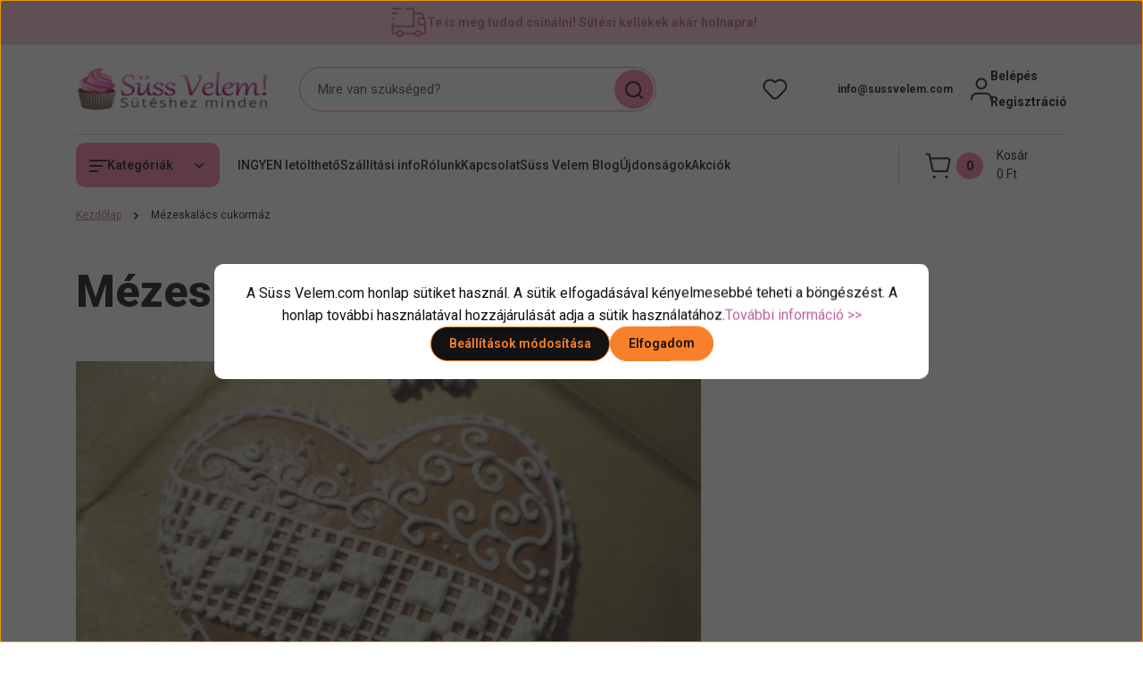

--- FILE ---
content_type: text/html; charset=UTF-8
request_url: https://www.sussvelem.com/mezeskalacs-cukormaz
body_size: 59113
content:
<!DOCTYPE html>
<html lang="hu" dir="ltr">
<head>
    <title>Mézeskalács cukormáz - SüssVelem.com</title>
    <meta charset="utf-8">
    <meta name="description" content="Nem tudod hogyan készítsd el a tökéletes cukormázat mézeskalácsaidra? A sussvelem.com oldalon megtalálod a legjobb mézeskalács cukormáz receptjét!">
    <meta name="robots" content="index, follow">
    <meta property="og:title" content="Mézeskalács cukormáz" />
    <meta property="og:type" content="article" />
    <meta property="og:url" content="https://www.sussvelem.com/mezeskalacs-cukormaz" />
    <meta property="og:image" content="https://www.sussvelem.com/custom/sussvelem/image/cache/w700h525q100np1/Blog%20k%C3%A9pek/MEZESKALACS/csipkes-indas-sziv.jpg" />
    <meta property="og:description" content="&nbsp;A m&eacute;zeskal&aacute;cs cukorm&aacute;z hozz&aacute;val&oacute;i:40 g toj&aacute;sfeh&eacute;rje200 g porcukor1 ek. kem&eacute;ny&iacute;tő1-2 csepp ecetA m&eacute;zeskal&aacute;cs cukorm&aacute;z elk&eacute;sz&iacute;t&eacute;se:A toj&aacute;st sz&eacute;tv&aacute;lasztjuk &eacute;s a feh&eacute;rj&eacute;ből kiszedj&uuml;k az &uacute;n." />
    <link href="https://sussvelem.cdn.shoprenter.hu/custom/sussvelem/image/data/suti.jpg?lastmod=1512052337.1762245347" rel="icon" />
    <link href="https://sussvelem.cdn.shoprenter.hu/custom/sussvelem/image/data/suti.jpg?lastmod=1512052337.1762245347" rel="apple-touch-icon" />
    <base href="https://www.sussvelem.com:443" />
    <style>.async-hide { opacity: 0 !important} </style>
<meta name="google-site-verification" content="iazkEVKguCoOr_Sup-U--fd0GoJEWiZsUmCniDMqn9k" />
<meta name="p:domain_verify" content="c27ac39852b0a9f011eda275d8ce3e04"/>
<meta name="facebook-domain-verification" content="tu1eozwf9xio2yjyub8z5g3chrb11p" />

<link rel="stylesheet" href="https://cdnjs.cloudflare.com/ajax/libs/font-awesome/4.7.0/css/font-awesome.min.css" media="print" onload="this.media='all'">
<meta name="DC.Creator" content="Bíró Viktória">
<meta name="dc.type" content="website">
<meta name="dc.language" content="hu">
<meta property="og:locale" content="hu_HU" />
<meta property="og:type" content="website" />
<meta property="og:site_name" content="Süss Velem! cukrászkellék webáruház" />

    <meta name="viewport" content="width=device-width, initial-scale=1">
            <style>
            


:root {
--global-color: #f7c6cf;
--secondary-color: #f67da2;
--footer-global-color: #ffffff;
--footer-secondary-color: #f7c6cf;
--button-color: #f9802a;
--link-color: #c2619b;
--link-hover-color: #ad558a;
--price-color: #121212;
--price-original-color: #888888;
--price-special-color: #F0112F;
--price-special-color-90-opacity: #F0112F20;
--corner_10: 10px;
--corner_5: calc(var(--corner_10) * 0.5);
--corner_15: calc(var(--corner_10) * 1.5);
--corner_20: calc(var(--corner_10) * 2);
--corner_25: calc(var(--corner_10) * 2.5);
--corner_30: calc(var(--corner_10) * 3);
--corner_50: calc(var(--corner_10) * 5);
--button_icon_add_to_cart: url("data:image/svg+xml,%3Csvg width='30' height='30' viewBox='0 0 30 30' fill='none' xmlns='http://www.w3.org/2000/svg'%3E%3Crect width='29.996' height='30' rx='14.998' fill='white'/%3E%3Cpath d='M9.39746 10.155L8.78198 7.38672H7.00195' stroke='%23f9802a' stroke-width='1.5' stroke-linecap='round' stroke-linejoin='round'/%3E%3Cpath fill-rule='evenodd' clip-rule='evenodd' d='M11.0185 17.7302L9.39258 10.1543H21.073C21.6608 10.1543 22.0982 10.696 21.9755 11.2708L20.5895 17.7302C20.4981 18.1556 20.1226 18.4592 19.687 18.4592H11.92C11.4854 18.4592 11.1099 18.1556 11.0185 17.7302Z' stroke='%23f9802a' stroke-width='1.5' stroke-linecap='round' stroke-linejoin='round'/%3E%3Cpath d='M20.0123 21.8048C19.8213 21.8048 19.6662 21.9598 19.6681 22.1508C19.6681 22.3419 19.8231 22.4969 20.0141 22.4969C20.2051 22.4969 20.3602 22.3419 20.3602 22.1508C20.3592 21.9598 20.2042 21.8048 20.0123 21.8048' stroke='%23f9802a' stroke-width='1.5' stroke-linecap='round' stroke-linejoin='round'/%3E%3Cpath d='M12.0616 21.8048C11.8706 21.8048 11.7155 21.9598 11.7174 22.1508C11.7165 22.3419 11.8715 22.4969 12.0625 22.4969C12.2535 22.4969 12.4085 22.3419 12.4085 22.1508C12.4085 21.9598 12.2535 21.8048 12.0616 21.8048' stroke='%23f9802a' stroke-width='1.5' stroke-linecap='round' stroke-linejoin='round'/%3E%3C/svg%3E");
--button_icon_notify_request: url("data:image/svg+xml,%3Csvg width='30' height='30' viewBox='0 0 30 30' fill='none' xmlns='http://www.w3.org/2000/svg'%3E%3Crect width='29.996' height='30' rx='14.998' fill='white'/%3E%3Cpath d='M10.6016 14.1149V13.4066C10.6016 11.255 12.3458 9.51074 14.4974 9.51074C16.649 9.51074 18.3932 11.255 18.3932 13.4066V14.1149' stroke='%23f9802a' stroke-width='1.5' stroke-linecap='round' stroke-linejoin='round'/%3E%3Cpath d='M20.1641 8.80241L20.8724 8.44824' stroke='%23f9802a' stroke-width='1.5' stroke-linecap='round' stroke-linejoin='round'/%3E%3Cpath d='M20.873 12.3438H21.5814' stroke='%23f9802a' stroke-width='1.5' stroke-linecap='round' stroke-linejoin='round'/%3E%3Cpath d='M8.83138 8.80241L8.12305 8.44824' stroke='%23f9802a' stroke-width='1.5' stroke-linecap='round' stroke-linejoin='round'/%3E%3Cpath d='M8.1224 12.3438L7.41406 12.3438' stroke='%23f9802a' stroke-width='1.5' stroke-linecap='round' stroke-linejoin='round'/%3E%3Cpath d='M18.3929 14.1147C18.4108 15.6163 19.0097 17.0527 20.0639 18.1222C20.1628 18.2232 20.1915 18.3737 20.1367 18.5039C20.0819 18.6343 19.9543 18.719 19.8129 18.7188L9.18136 18.7189C9.04 18.719 8.91237 18.6343 8.85755 18.504C8.80274 18.3737 8.83143 18.2232 8.93034 18.1222C9.98452 17.0527 10.5834 15.6163 10.6013 14.1147' stroke='%23f9802a' stroke-width='1.5' stroke-linecap='round' stroke-linejoin='round'/%3E%3Cpath d='M16.0918 20.8438C15.6847 21.2947 15.1056 21.5521 14.498 21.5521C13.8905 21.5521 13.3114 21.2947 12.9043 20.8438' stroke='%23f9802a' stroke-width='1.5' stroke-linecap='round' stroke-linejoin='round'/%3E%3C/svg%3E");
--button_icon_offer_request: url("data:image/svg+xml,%3Csvg width='30' height='30' viewBox='0 0 30 30' fill='none' xmlns='http://www.w3.org/2000/svg'%3E%3Crect width='29.996' height='30' rx='14.998' fill='white'/%3E%3Crect x='6.24805' y='8.125' width='16.5' height='13.75' rx='4' stroke='%23f9802a' stroke-width='1.5' stroke-linecap='round' stroke-linejoin='round'/%3E%3Cpath d='M9.91406 12.2354L13.7683 13.9158C14.2338 14.1188 14.7626 14.1196 15.2287 13.918L19.0807 12.2524' stroke='%23f9802a' stroke-width='1.5' stroke-linecap='round' stroke-linejoin='round'/%3E%3C/svg%3E");
--tick-footer: url("data:image/svg+xml,%3Csvg width='13' height='9' viewBox='0 0 13 9' fill='none' xmlns='http://www.w3.org/2000/svg'%3E%3Cpath d='M5.08543 5.93367L2.25698 3.10527L0.842773 4.51947L5.08543 8.76217L12.1564 1.69107L10.7422 0.276855L5.08543 5.93367Z' fill='%23ffffff'/%3E%3C/svg%3E");


                --text-on-global: #121212;
        --rgb-text-on-global: 18,18,18;
                    --tick-on-global: url("data:image/svg+xml,%3Csvg width='13' height='9' viewBox='0 0 13 9' fill='none' xmlns='http://www.w3.org/2000/svg'%3E%3Cpath d='M5.08543 5.93367L2.25698 3.10527L0.842773 4.51947L5.08543 8.76217L12.1564 1.69107L10.7422 0.276855L5.08543 5.93367Z' fill='%23121212'/%3E%3C/svg%3E");
                            --select-arrow-on-global: url("data:image/svg+xml,%3Csvg xmlns='http://www.w3.org/2000/svg' viewBox='0 0 16 16'%3E%3Cpath fill='none' opacity='0.5' stroke='%23121212' stroke-linecap='round' stroke-linejoin='round' stroke-width='2' d='m2 5 6 6 6-6'/%3E%3C/svg%3E");
                            --radio-on-global: url("data:image/svg+xml,%3Csvg width='12' height='12' viewBox='0 0 12 12' fill='none' xmlns='http://www.w3.org/2000/svg'%3E%3Crect y='0.000488281' width='12' height='12' rx='6' fill='%23121212'/%3E%3C/svg%3E");
            
                --text-on-secondary: #121212;
        --rgb-text-on-secondary: 18,18,18;
                    --tick-on-secondary: url("data:image/svg+xml,%3Csvg width='13' height='9' viewBox='0 0 13 9' fill='none' xmlns='http://www.w3.org/2000/svg'%3E%3Cpath d='M5.08543 5.93367L2.25698 3.10527L0.842773 4.51947L5.08543 8.76217L12.1564 1.69107L10.7422 0.276855L5.08543 5.93367Z' fill='%23121212'/%3E%3C/svg%3E");
                            --select-arrow-on-secondary: url("data:image/svg+xml,%3Csvg xmlns='http://www.w3.org/2000/svg' viewBox='0 0 16 16'%3E%3Cpath fill='none' opacity='0.5' stroke='%23121212' stroke-linecap='round' stroke-linejoin='round' stroke-width='2' d='m2 5 6 6 6-6'/%3E%3C/svg%3E");
                            --radio-on-secondary: url("data:image/svg+xml,%3Csvg width='12' height='12' viewBox='0 0 12 12' fill='none' xmlns='http://www.w3.org/2000/svg'%3E%3Crect y='0.000488281' width='12' height='12' rx='6' fill='%23121212'/%3E%3C/svg%3E");
            
                --text-on-footer-global: #121212;
        --rgb-text-on-footer-global: 18,18,18;
                    --tick-on-footer-global: url("data:image/svg+xml,%3Csvg width='13' height='9' viewBox='0 0 13 9' fill='none' xmlns='http://www.w3.org/2000/svg'%3E%3Cpath d='M5.08543 5.93367L2.25698 3.10527L0.842773 4.51947L5.08543 8.76217L12.1564 1.69107L10.7422 0.276855L5.08543 5.93367Z' fill='%23121212'/%3E%3C/svg%3E");
                            --select-arrow-on-footer-global: url("data:image/svg+xml,%3Csvg xmlns='http://www.w3.org/2000/svg' viewBox='0 0 16 16'%3E%3Cpath fill='none' opacity='0.5' stroke='%23121212' stroke-linecap='round' stroke-linejoin='round' stroke-width='2' d='m2 5 6 6 6-6'/%3E%3C/svg%3E");
                            --radio-on-footer-global: url("data:image/svg+xml,%3Csvg width='12' height='12' viewBox='0 0 12 12' fill='none' xmlns='http://www.w3.org/2000/svg'%3E%3Crect y='0.000488281' width='12' height='12' rx='6' fill='%23121212'/%3E%3C/svg%3E");
            
                --text-on-footer-secondary: #121212;
        --rgb-text-on-footer-secondary: 18,18,18;
                    --tick-on-footer-secondary: url("data:image/svg+xml,%3Csvg width='13' height='9' viewBox='0 0 13 9' fill='none' xmlns='http://www.w3.org/2000/svg'%3E%3Cpath d='M5.08543 5.93367L2.25698 3.10527L0.842773 4.51947L5.08543 8.76217L12.1564 1.69107L10.7422 0.276855L5.08543 5.93367Z' fill='%23121212'/%3E%3C/svg%3E");
                            --select-arrow-on-footer-secondary: url("data:image/svg+xml,%3Csvg xmlns='http://www.w3.org/2000/svg' viewBox='0 0 16 16'%3E%3Cpath fill='none' opacity='0.5' stroke='%23121212' stroke-linecap='round' stroke-linejoin='round' stroke-width='2' d='m2 5 6 6 6-6'/%3E%3C/svg%3E");
                            --radio-on-footer-secondary: url("data:image/svg+xml,%3Csvg width='12' height='12' viewBox='0 0 12 12' fill='none' xmlns='http://www.w3.org/2000/svg'%3E%3Crect y='0.000488281' width='12' height='12' rx='6' fill='%23121212'/%3E%3C/svg%3E");
            
                --text-on-button: #121212;
        --rgb-text-on-button: 18,18,18;
                            
                --text-on-price-special: #ffffff;
        --rgb-text-on-price-special: 255,255,255;
                            
}}        </style>
        


    
                                <style>
                @font-face {
                    font-family: 'Roboto';
                    font-display: swap;
                    src: url('catalog/view/fonts/google-fonts/roboto-multilang.woff2') format('woff2');
                    font-style: normal;
                    font-weight: 100 900;
                }
            </style>
            
<style>
    :root {
        --hamburg-base-font-family: 'Roboto', sans-serif;
        --hamburg-secondary-font-family: 'Roboto', sans-serif;
    }
</style>
        <link rel="stylesheet" href="https://sussvelem.cdn.shoprenter.hu/catalog/view/theme/hamburg_global/minified/template/assets/base.css?v=1765276299.1768573385.sussvelem">
        <link rel="stylesheet" href="https://sussvelem.cdn.shoprenter.hu/catalog/view/theme/hamburg_global/minified/template/assets/component-slick.css?v=1749826620.1769273735.sussvelem">
        <link rel="stylesheet" href="https://sussvelem.cdn.shoprenter.hu/catalog/view/theme/hamburg_global/minified/template/assets/product-card.css?v=1758107564.1769273735.sussvelem">
        <link rel="stylesheet" href="https://sussvelem.cdn.shoprenter.hu/catalog/view/theme/hamburg_global/minified/template/assets/component-animations.css?v=1748333116.1769273735.sussvelem">
                    <link rel="stylesheet" href="https://sussvelem.cdn.shoprenter.hu/catalog/view/theme/hamburg_global/minified/template/assets/component-drawer.css?v=1752488784.1769273735.sussvelem">
                <style>
            *,
            *::before,
            *::after {
                box-sizing: border-box;
            }
        </style>
                    <style>
                body .edit-link {
                    position: absolute;
                    top: 0;
                    right: 0;
                    opacity: 0;
                    width: 30px;
                    height: 30px;
                    font-size: 16px;
                    color: #111111;
                    display: flex;
                    justify-content: center;
                    align-items: center;
                    border: 1px solid rgba(0, 0, 0, 0.8);
                    transition: none;
                    background: rgba(255, 255, 255, 0.5);
                    z-index: 100;
                }
                .module-editable {
                    position: relative;
                }

                .page-head-title:hover > .edit-link,
                .module-editable:hover > .edit-link,
                .product-card:hover .edit-link {
                    opacity: 1;
                }
                .page-head-title:hover > .edit-link:hover,
                .module-editable:hover > .edit-link:hover,
                .product-card:hover .edit-link:hover {
                    background: rgba(255, 255, 255, 1);
                }

            </style>
                                
        <link rel="stylesheet" href="https://sussvelem.cdn.shoprenter.hu/catalog/view/theme/hamburg_global/minified/template/assets/component-quantity.css?v=1763389740.1769273735.sussvelem">
    
                <link href="https://www.sussvelem.com/mezeskalacs-cukormaz" rel="canonical">
    

        <script>
        window.nonProductQuality = 100;
    </script>
    <script src="https://sussvelem.cdn.shoprenter.hu/catalog/view/javascript/vendor/jquery/3.7.1/js/jquery.min.js?v=1706895543"></script>

                
        <script defer src="https://sussvelem.cdn.shoprenter.hu/catalog/view/javascript/core/focustrap-sr.min.js?v=1755196305"></script>
            <script defer src="https://sussvelem.cdn.shoprenter.hu/catalog/view/javascript/core/drawer-sr.min.js?v=1755166681"></script>
        <!-- Header JavaScript codes -->
            <link rel="preload" href="https://sussvelem.cdn.shoprenter.hu/web/compiled/js/base.js?v=1769069092" as="script" />
        <script src="https://sussvelem.cdn.shoprenter.hu/web/compiled/js/base.js?v=1769069092"></script>
                    <link rel="preload" href="https://sussvelem.cdn.shoprenter.hu/catalog/view/javascript/scarab/scarab.js?v=1689265187" as="script" />
        <script src="https://sussvelem.cdn.shoprenter.hu/catalog/view/javascript/scarab/scarab.js?v=1689265187"></script>
                    <link rel="preload" href="https://sussvelem.cdn.shoprenter.hu/web/compiled/js/fragment_loader.js?v=1769069092" as="script" />
        <script src="https://sussvelem.cdn.shoprenter.hu/web/compiled/js/fragment_loader.js?v=1769069092"></script>
                    <link rel="preload" href="https://sussvelem.cdn.shoprenter.hu/web/compiled/js/nanobar.js?v=1769069092" as="script" />
        <script src="https://sussvelem.cdn.shoprenter.hu/web/compiled/js/nanobar.js?v=1769069092"></script>
                    <!-- Header jQuery onLoad scripts -->
    <script>var BASEURL='https://www.sussvelem.com';var merchantId='149778A222B524D6';var ScarabQueue=ScarabQueue||[];(function(subdomain,id){if(document.getElementById(id))return;var js=document.createElement('script');js.id=id;js.src=subdomain+'.scarabresearch.com/js/'+merchantId+'/scarab-v2.js';var fs=document.getElementsByTagName('script')[0];fs.parentNode.insertBefore(js,fs);})('https:'==document.location.protocol?'https://recommender':'http://cdn','scarab-js-api');Currency={"symbol_left":"","symbol_right":" Ft","decimal_place":0,"decimal_point":",","thousand_point":".","currency":"HUF","value":1};$(document).ready(function(){});window.addEventListener('load',function(){});</script><script src="https://sussvelem.cdn.shoprenter.hu/web/compiled/js/vue/manifest.bundle.js?v=1769069090"></script><script>var ShopRenter=ShopRenter||{};ShopRenter.onCartUpdate=function(callable){document.addEventListener('cartChanged',callable)};ShopRenter.onItemAdd=function(callable){document.addEventListener('AddToCart',callable)};ShopRenter.onItemDelete=function(callable){document.addEventListener('deleteCart',callable)};ShopRenter.onSearchResultViewed=function(callable){document.addEventListener('AuroraSearchResultViewed',callable)};ShopRenter.onSubscribedForNewsletter=function(callable){document.addEventListener('AuroraSubscribedForNewsletter',callable)};ShopRenter.onCheckoutInitiated=function(callable){document.addEventListener('AuroraCheckoutInitiated',callable)};ShopRenter.onCheckoutShippingInfoAdded=function(callable){document.addEventListener('AuroraCheckoutShippingInfoAdded',callable)};ShopRenter.onCheckoutPaymentInfoAdded=function(callable){document.addEventListener('AuroraCheckoutPaymentInfoAdded',callable)};ShopRenter.onCheckoutOrderConfirmed=function(callable){document.addEventListener('AuroraCheckoutOrderConfirmed',callable)};ShopRenter.onCheckoutOrderPaid=function(callable){document.addEventListener('AuroraOrderPaid',callable)};ShopRenter.onCheckoutOrderPaidUnsuccessful=function(callable){document.addEventListener('AuroraOrderPaidUnsuccessful',callable)};ShopRenter.onProductPageViewed=function(callable){document.addEventListener('AuroraProductPageViewed',callable)};ShopRenter.onMarketingConsentChanged=function(callable){document.addEventListener('AuroraMarketingConsentChanged',callable)};ShopRenter.onCustomerRegistered=function(callable){document.addEventListener('AuroraCustomerRegistered',callable)};ShopRenter.onCustomerLoggedIn=function(callable){document.addEventListener('AuroraCustomerLoggedIn',callable)};ShopRenter.onCustomerUpdated=function(callable){document.addEventListener('AuroraCustomerUpdated',callable)};ShopRenter.onCartPageViewed=function(callable){document.addEventListener('AuroraCartPageViewed',callable)};ShopRenter.customer={"userId":0,"userClientIP":"3.148.115.152","userGroupId":8,"customerGroupTaxMode":"gross","customerGroupPriceMode":"only_gross","email":"","phoneNumber":"","name":{"firstName":"","lastName":""}};ShopRenter.theme={"name":"hamburg_global","family":"hamburg","parent":""};ShopRenter.shop={"name":"sussvelem","locale":"hu","currency":{"code":"HUF","rate":1},"domain":"sussvelem.myshoprenter.hu"};ShopRenter.page={"route":"information\/information","queryString":"mezeskalacs-cukormaz"};ShopRenter.formSubmit=function(form,callback){callback();};let loadedAsyncScriptCount=0;function asyncScriptLoaded(position){loadedAsyncScriptCount++;if(position==='body'){if(document.querySelectorAll('.async-script-tag').length===loadedAsyncScriptCount){if(/complete|interactive|loaded/.test(document.readyState)){document.dispatchEvent(new CustomEvent('asyncScriptsLoaded',{}));}else{document.addEventListener('DOMContentLoaded',()=>{document.dispatchEvent(new CustomEvent('asyncScriptsLoaded',{}));});}}}}</script><script type="text/javascript"async class="async-script-tag"onload="asyncScriptLoaded('header')"src="https://static2.rapidsearch.dev/resultpage.js?shop=sussvelem.shoprenter.hu"></script><script type="text/javascript"async class="async-script-tag"onload="asyncScriptLoaded('header')"src="https://shoprenter.engine.yusp.com/app/js7trackingCode.js?customerName=sussvelem"></script><script type="text/javascript"async class="async-script-tag"onload="asyncScriptLoaded('header')"src="https://shoprenter.engine.yusp.com/app/js7trackingCode.js?customerName=sussvelem"></script><script type="text/javascript"async class="async-script-tag"onload="asyncScriptLoaded('header')"src="https://shoprenter.engine.yusp.com/app/js7trackingCode.js?customerName=sussvelem"></script><script type="text/javascript"async class="async-script-tag"onload="asyncScriptLoaded('header')"src="https://shoprenter.engine.yusp.com/app/js7trackingCode.js?customerName=sussvelem"></script><script type="text/javascript"async class="async-script-tag"onload="asyncScriptLoaded('header')"src="https://shoprenter.engine.yusp.com/app/js7trackingCode.js?customerName=sussvelem"></script><script type="text/javascript"async class="async-script-tag"onload="asyncScriptLoaded('header')"src="https://shoprenter.engine.yusp.com/app/js7trackingCode.js?customerName=sussvelem"></script><script type="text/javascript"async class="async-script-tag"onload="asyncScriptLoaded('header')"src="https://shoprenter.engine.yusp.com/app/js7trackingCode.js?customerName=sussvelem"></script><script type="text/javascript"async class="async-script-tag"onload="asyncScriptLoaded('header')"src="https://retargeting-shoprenter-cs.firebaseapp.com/retargeting.min.js"></script><script type="text/javascript"async class="async-script-tag"onload="asyncScriptLoaded('header')"src="https://utanvet-ellenor.hu/api/v1/shoprenter/utanvet-ellenor.js"></script><script type="text/javascript"async class="async-script-tag"onload="asyncScriptLoaded('header')"src="https://onsite.optimonk.com/script.js?account=166861"></script><script type="text/javascript"src="https://sussvelem.cdn.shoprenter.hu/web/compiled/js/vue/customerEventDispatcher.bundle.js?v=1769069090"></script><!--Custom header scripts--><script type="text/javascript">$(document).ready(function(){$("#filter_keyword").unbind("keyup");});</script><script type="text/javascript"></script><script type="text/javascript"defer async src="https://cdn.trustindex.io/assets/js/richsnippet.js?3e4447109587g131"></script><script type="text/javascript">var customCss='.header{background-color:var(--bs-body-bg)}.header-contact-wrapper svg{display:none}.home-body .main-content{display:flex;flex-direction:column}div:has(>div[data-rtginfo="home_page_rrp"]){margin-top:50px;}#section-kickerimage{}div:has(>div[data-rtginfo="home_page_most_popular"]){margin-top:50px}div:has(>div[data-rtginfo="home_page_others_you_may_like"]){margin-top:50px}';var style=document.createElement('style');style.textContent=customCss;document.head.appendChild(style);</script>                <script>window["bp"]=window["bp"]||function(){(window["bp"].q=window["bp"].q||[]).push(arguments);};window["bp"].l=1*new Date();scriptElement=document.createElement("script");firstScript=document.getElementsByTagName("script")[0];scriptElement.async=true;scriptElement.src='https://pixel.barion.com/bp.js';firstScript.parentNode.insertBefore(scriptElement,firstScript);window['barion_pixel_id']='BP-qeHLB67AWh-19';bp('init','addBarionPixelId','BP-qeHLB67AWh-19');</script><noscript>
    <img height="1" width="1" style="display:none" alt="Barion Pixel" src="https://pixel.barion.com/a.gif?ba_pixel_id='BP-qeHLB67AWh-19'&ev=contentView&noscript=1">
</noscript>
                        <script type="text/javascript" src="https://sussvelem.cdn.shoprenter.hu/web/compiled/js/vue/fullBarionPixel.bundle.js?v=1769069090"></script>


                                <script type="text/javascript" src="https://sussvelem.cdn.shoprenter.hu/web/compiled/js/vue/TikTokClickIdListener.bundle.js?v=1769069090"></script>

            <script>window.dataLayer=window.dataLayer||[];function gtag(){dataLayer.push(arguments)};var ShopRenter=ShopRenter||{};ShopRenter.config=ShopRenter.config||{};ShopRenter.config.googleConsentModeDefaultValue="denied";</script>                        <script type="text/javascript" src="https://sussvelem.cdn.shoprenter.hu/web/compiled/js/vue/googleConsentMode.bundle.js?v=1769069090"></script>

            <!-- Meta Pixel Code -->
<script>
!function(f,b,e,v,n,t,s)
{if(f.fbq)return;n=f.fbq=function(){n.callMethod?
n.callMethod.apply(n,arguments):n.queue.push(arguments)};
if(!f._fbq)f._fbq=n;n.push=n;n.loaded=!0;n.version='2.0';
n.queue=[];t=b.createElement(e);t.async=!0;
t.src=v;s=b.getElementsByTagName(e)[0];
s.parentNode.insertBefore(t,s)}(window, document,'script',
'https://connect.facebook.net/en_US/fbevents.js');
fbq('consent', 'revoke');
fbq('init', '1431338797259175');
fbq('track', 'PageView');
document.addEventListener('AuroraAddedToCart', function(auroraEvent) {
    var fbpId = [];
    var fbpValue = 0;
    var fbpCurrency = '';

    auroraEvent.detail.products.forEach(function(item) {
        fbpValue += parseFloat(item.grossUnitPrice) * item.quantity;
        fbpId.push(item.id);
        fbpCurrency = item.currency;
    });


    fbq('track', 'AddToCart', {
        content_ids: fbpId,
        content_type: 'product',
        value: fbpValue,
        currency: fbpCurrency
    }, {
        eventID: auroraEvent.detail.event.id
    });
})
window.addEventListener('AuroraMarketingCookie.Changed', function(event) {
            let consentStatus = event.detail.isAccepted ? 'grant' : 'revoke';
            if (typeof fbq === 'function') {
                fbq('consent', consentStatus);
            }
        });
</script>
<noscript><img height="1" width="1" style="display:none"
src="https://www.facebook.com/tr?id=1431338797259175&ev=PageView&noscript=1"
/></noscript>
<!-- End Meta Pixel Code -->
            <!-- Google Tag Manager -->
<script>(function(w,d,s,l,i){w[l]=w[l]||[];w[l].push({'gtm.start':
new Date().getTime(),event:'gtm.js'});var f=d.getElementsByTagName(s)[0],
j=d.createElement(s),dl=l!='dataLayer'?'&l='+l:'';j.async=true;j.src=
'https://www.googletagmanager.com/gtm.js?id='+i+dl;f.parentNode.insertBefore(j,f);
})(window,document,'script','dataLayer','GTM-MXB5PDS');</script>
<!-- End Google Tag Manager -->
            
            
                <!--Global site tag(gtag.js)--><script async src="https://www.googletagmanager.com/gtag/js?id=G-L52F18ET3G"></script><script>window.dataLayer=window.dataLayer||[];function gtag(){dataLayer.push(arguments);}
gtag('js',new Date());gtag('config','G-L52F18ET3G');gtag('config','AW-1008594261',{"allow_enhanced_conversions":true});gtag('config','AW-692752216',{"allow_enhanced_conversions":true});</script>                                <script type="text/javascript" src="https://sussvelem.cdn.shoprenter.hu/web/compiled/js/vue/GA4EventSender.bundle.js?v=1769069090"></script>

    
    
</head>
<body id="body" class="page-body informationid_739 information-page-body hamburg_global-body" data-test-id="information-information" role="document">
    <div class="a11y-nav">
        <a href="#js-main-content" class="a11y-nav__link js-a11y-nav__link">Ugrás a fő tartalomhoz</a>
        <button id="js-a11y-feedback-btn"
                type="button"
                aria-haspopup="dialog"
                class="a11y-nav__link a11y-nav__open-feedback-btn"
        >
            Visszajelzés a kisegítő lehetőségekről
        </button>
    </div>
<script>ShopRenter.theme.breakpoints={'xs':0,'sm':576,'md':768,'lg':992,'xl':1200,'xxl':1400}</script><!--Google Tag Manager(noscript)--><noscript><iframe src="https://www.googletagmanager.com/ns.html?id=GTM-MXB5PDS"
height="0"width="0"style="display:none;visibility:hidden"></iframe></noscript><!--End Google Tag Manager(noscript)--><div id="fb-root"></div><script>(function(d,s,id){var js,fjs=d.getElementsByTagName(s)[0];if(d.getElementById(id))return;js=d.createElement(s);js.id=id;js.src="//connect.facebook.net/hu_HU/sdk/xfbml.customerchat.js#xfbml=1&version=v2.12&autoLogAppEvents=1";fjs.parentNode.insertBefore(js,fjs);}(document,"script","facebook-jssdk"));</script>
                    

<!-- cached --><div class="nanobar-cookie-box nanobar position-fixed w-100 js-nanobar-first-login">
    <div class="container nanobar__container">
        <div class="row nanobar__container-row flex-column flex-sm-row align-items-center">
            <div class="nanobar__text col-12">
                                <div class="nanobar__text-content d-flex align-items-center"><span bis_size="{" x="">A Süss Velem.com honlap sütiket használ. A sütik elfogadásával kényelmesebbé teheti a böngészést. A honlap további használatával hozzájárulását adja a sütik használatához.<a bis_size="{" x="">További információ >></a></span></div>
            </div>
            <div class="nanobar__buttons col-12">
                <button class="btn btn-secondary js-nanobar-settings-button">
                    Beállítások módosítása
                </button>
                <button class="btn btn-primary nanobar-btn js-nanobar-close-cookies" data-button-save-text="Beállítások mentése">
                    Elfogadom
                </button>
            </div>
        </div>
        <div class="nanobar__cookies js-nanobar-cookies flex-column flex-sm-row text-start" style="display: none;">
            <div class="form-check">
                <input class="form-check-input" type="checkbox" name="required_cookies" disabled checked />
                <label class="form-check-label">
                    Szükséges cookie-k
                    <div class="cookies-help-text">
                        Ezek a cookie-k segítenek abban, hogy a webáruház használható és működőképes legyen.
                    </div>
                </label>
            </div>
            <div class="form-check">
                <input id="marketing_cookies" class="form-check-input js-nanobar-marketing-cookies" type="checkbox" name="marketing_cookies"
                         checked />
                <label class="form-check-label" for="marketing_cookies">
                    Marketing cookie-k
                    <div class="cookies-help-text">
                        Ezeket a cookie-k segítenek abban, hogy az Ön érdeklődési körének megfelelő reklámokat és termékeket jelenítsük meg a webáruházban.
                    </div>
                </label>
            </div>
        </div>
    </div>
</div>

<script>
    (function ($) {
        $(document).ready(function () {
            new AuroraNanobar.FirstLogNanobarCheckbox(jQuery('.js-nanobar-first-login'), 'modal');
        });
    })(jQuery);
</script>
<!-- /cached -->

        
                    <div class="layout-wrapper">
                                                            <div id="section-header" class="section-wrapper ">
    
        
    <link rel="stylesheet" href="https://sussvelem.cdn.shoprenter.hu/catalog/view/theme/hamburg_global/minified/template/assets/header.css?v=1755161742.1769273704.sussvelem">
            
    <header class="header d-grid align-items-center js-sticky-header--active">
                    <div id="js-header-top-element" class="header-top-element header-top-position__container">
                    <div id="section-announcement_bar" class="section-wrapper ">
    
        <div class="module-body section-module-body announcement-bar-section-section-body">
                <div class="announcement-bar-section-row js-slick-announcement-bar">
                                                                                            <div class="announcement-bar-section-col col-12 announcement-bar-section-first-col">
                                                                                        <a class="announcement-bar-box-link d-flex" href="/te-is-meg-tudod-csinalni-sutesi-kellekek-akar-holnapra-2950">
                                                                    <span class="announcement-bar-wrapper d-flex align-items-center">
                                                                                                                        <span class="announcement-bar-icon">
                                                 <img src="https://sussvelem.cdn.shoprenter.hu/custom/sussvelem/image/data/src2022/truck-pink.svg?lastmod=0.1762245347" class="announcement-bar-img"
                                                      title="" alt=""
                                                 />
                                            </span>
                                                                                                                                                        <span class="announcement-bar-title">
                                            Te is meg tudod csinálni! Sütési kellékek akár holnapra!
                                        </span>
                                                                    </span>
                            
                                </a>
                                                    </div>
                                                        </div>
    </div>

    <link rel="stylesheet" href="https://sussvelem.cdn.shoprenter.hu/catalog/view/theme/hamburg_global/minified/template/assets/module-announcement.css?v=1750694513.1769273704.sussvelem">
    <style>
        .announcement-bar-box-link {
            color: #C2619B;
        }
        .announcement-bar-section-section-body {
                    background: #F7C6CF;
                }
    </style>

    



</div>

            </div>
                <div id="js-header-element" class="container header-container">
            <div class="header-row d-flex flex-wrap align-items-center justify-content-between">
                                <div id="js-mobile-navbar" class="header-height-70 d-flex d-lg-none align-items-center header-mobile-navbar">
                    <button id="hamburger-button-desktop"
                            class="js-hamburger-trigger header-hamburger-button btn position-relative d-flex justify-content-start align-items-center"
                            aria-label=" Kategóriák "
                            aria-haspopup="dialog"
                            aria-controls="js-mobile-nav"
                    >
                            <span class="hamburger-icon position-relative">
                                <svg width="20" height="14" viewBox="0 0 20 14" fill="none" xmlns="http://www.w3.org/2000/svg" aria-hidden="true">
    <path class="hamburger-icon-line line-1" d="M0 1C0 0.447715 0.447715 0 1 0H19C19.5523 0 20 0.447715 20 1C20 1.55228 19.5523 2 19 2H1C0.447715 2 0 1.55228 0 1Z" fill="currentColor"/>
    <path class="hamburger-icon-line line-2" d="M0 7C0 6.44772 0.447715 6 1 6H14C14.5523 6 15 6.44772 15 7C15 7.55228 14.5523 8 14 8H1C0.447715 8 0 7.55228 0 7Z" fill="currentColor"/>
    <path class="hamburger-icon-line line-3" d="M0 13C0 12.4477 0.447715 12 1 12H9C9.55228 12 10 12.4477 10 13C10 13.5523 9.55229 14 9 14H1C0.447715 14 0 13.5523 0 13Z" fill="currentColor"/>
    <path class="hamburger-icon-line line-1-hidden" d="M0 1C0 0.447715 0.447715 0 1 0H19C19.5523 0 20 0.447715 20 1C20 1.55228 19.5523 2 19 2H1C0.447715 2 0 1.55228 0 1Z" fill="currentColor"/>
</svg>
                            </span>
                    </button>
                </div>
                                <a href="/" class="header-logo header-height-100 d-flex align-items-center header-global-on-color" title="Kezdőlap">
                                            <img
    src='https://sussvelem.cdn.shoprenter.hu/custom/sussvelem/image/cache/w260h72q100/src2022/sussvelem_logo300.png.webp?lastmod=0.1762245347'

    
            width="260"
    
            height="72"
    
            class="header-logo-img"
    
    
    alt="Kezdőlap"

    
    
    />

                                    </a>
                                    <div class="dropdown search-module d-flex header-navbar-top-right-item" role="search">
                        <div class="input-group">
                            <input class="search-module__input form-control form-control-lg disableAutocomplete"
                                   type="search"
                                   placeholder="Mire van szükséged?"
                                   autocomplete="off"
                                   value=""
                                   id="filter_keyword"
                                   aria-label="Keresési kifejezés"
                                   role="combobox"
                                   aria-controls="results"
                                   aria-expanded="false"
                            />
                            <span class="search-button-append position-absolute d-flex h-100">
                                    <button class="btn header-search-button" type="button" onclick="moduleSearch();" aria-label="Keresés indítása">
                                        <svg width="20" height="20" viewBox="0 0 20 20" fill="none" xmlns="http://www.w3.org/2000/svg" aria-hidden="true">
    <path fill-rule="evenodd" clip-rule="evenodd" d="M9.08775 2.00049C5.17536 2.00049 2.00195 5.17389 2.00195 9.08628C2.00195 12.9987 5.17536 16.1721 9.08775 16.1721C13.0021 16.1721 16.1735 12.9988 16.1735 9.08628C16.1735 5.17372 13.0021 2.00049 9.08775 2.00049ZM9.08775 18.1721C14.107 18.1721 18.1735 14.1031 18.1735 9.08628C18.1735 4.0695 14.107 0.000488281 9.08775 0.000488281C4.07079 0.000488281 0.00195312 4.06932 0.00195312 9.08628C0.00195312 14.1032 4.07079 18.1721 9.08775 18.1721Z" fill="currentColor"/>
    <path fill-rule="evenodd" clip-rule="evenodd" d="M14.1012 14.0994C14.4918 13.709 15.125 13.7091 15.5154 14.0998L14.1009 15.5136C13.7105 15.123 13.7106 14.4899 14.1012 14.0994ZM14.1009 15.5136L18.2918 19.7067C18.6822 20.0973 19.3153 20.0975 19.706 19.7071C20.0966 19.3167 20.0968 18.6835 19.7064 18.2929L15.5154 14.0998L14.1009 15.5136Z" fill="currentColor"/>
</svg>

                                    </button>
                                </span>
                        </div>
                        <input type="hidden" id="filter_description" value="0"/>
                        <input type="hidden" id="search_shopname" value="sussvelem"/>
                        <div role="status"
                             aria-live="polite"
                             aria-atomic="true"
                             class="visually-hidden"
                             id="js-search-autosuggest-feedback"
                        ></div>
                        <div id="results" class="dropdown-menu search-results"></div>
                    </div>
                                                                                            
                    <div id="header-wishlist" class="header-box-icon header-height-100 d-flex align-items-center justify-content-center">
                            <span class="header-wishlist-icon header-global-on-color position-absolute">
                                <svg width="27" height="24" viewBox="0 0 27 24" fill="none" xmlns="http://www.w3.org/2000/svg" class="icon-header-wishlist" aria-hidden="true">
    <path fill-rule="evenodd" clip-rule="evenodd" d="M14.207 3.63099L13.5 4.34893L12.7928 3.63088C11.5035 2.32108 9.74251 1.5835 7.90462 1.5835C6.06673 1.5835 4.30572 2.32108 3.01642 3.63088C0.327859 6.39373 0.327859 10.7949 3.01642 13.5578L10.5062 21.1628C11.2959 21.965 12.3744 22.4168 13.5 22.4168C14.6257 22.4168 15.7042 21.965 16.4938 21.1628L23.9836 13.5579C26.6721 10.7951 26.6721 6.39387 23.9836 3.631C22.6943 2.32116 20.9332 1.58354 19.0953 1.58354C17.2574 1.58354 15.4963 2.32115 14.207 3.63099Z" stroke="currentColor" stroke-width="2" stroke-linecap="round" stroke-linejoin="round"/>
</svg>

                            </span>
                                                    <hx:include src="/_fragment?_path=_format%3Dhtml%26_locale%3Den%26_controller%3Dmodule%252Fwishlist&amp;_hash=WpC%2BWE0JBuGZm1Y5z%2FE8fyuXXu%2BVfXTszTmfcDnBOwE%3D"></hx:include>
                        <style>
                            .js-add-to-wishlist .icon-heart {
                                transition: opacity 0.3s, color 0.3s;
                            }

                            .icon-heart__filled {
                                opacity: 0;
                                position: absolute;
                                left: 0;
                            }

                            .js-product-on-wishlist .icon-heart__unfilled {
                                opacity: 0;
                            }

                            .js-product-on-wishlist .icon-heart__filled {
                                opacity: 1;
                            }
                        </style>
                    </div>
                                                                                            <div class="header-contact-wrapper header-height-100 d-none d-lg-flex align-items-center">
                        <div class="header-contact-wrapper-left header-global-on-color">
                            <span><svg width="27" height="28" viewBox="0 0 27 28" fill="none" xmlns="http://www.w3.org/2000/svg" aria-hidden="true">
    <path d="M25.9998 13.9995C25.9998 20.9029 20.4034 26.4993 13.5 26.4993" stroke="currentColor" stroke-width="2" stroke-linecap="round" stroke-linejoin="round"/>
    <path d="M1 14.0002C1 7.09682 6.59633 1.50049 13.4998 1.50049" stroke="currentColor" stroke-width="2" stroke-linecap="round" stroke-linejoin="round"/>
    <path d="M1 13.9997C1.0002 15.4639 1.26061 16.9163 1.7691 18.2893C2.00165 18.927 2.65729 19.3068 3.32615 19.1913L4.69583 18.9498C5.80286 18.7546 6.5554 17.7163 6.39643 16.6035L5.98418 13.7179C5.90437 13.1592 5.60135 12.6569 5.14444 12.3257C4.68752 11.9945 4.11581 11.8629 3.56008 11.9609L1.11486 12.392" stroke="currentColor" stroke-width="2" stroke-linecap="round" stroke-linejoin="round"/>
    <path d="M25.9998 14.0002C25.9998 7.09682 20.4034 1.50049 13.5 1.50049" stroke="currentColor" stroke-width="2" stroke-linecap="round" stroke-linejoin="round"/>
    <path d="M25.9996 13.9997C25.9994 15.4639 25.739 16.9163 25.2305 18.2893C24.998 18.927 24.3423 19.3068 23.6735 19.1913L22.3038 18.9498C21.1968 18.7546 20.4442 17.7163 20.6032 16.6035L21.0155 13.7179C21.0953 13.1592 21.3983 12.6569 21.8552 12.3257C22.3121 11.9945 22.8838 11.8629 23.4396 11.9609L25.8848 12.392" stroke="currentColor" stroke-width="2" stroke-linecap="round" stroke-linejoin="round"/>
    <path d="M15.5733 14.6816C15.5691 14.6816 15.5654 14.6841 15.5637 14.688C15.5621 14.6919 15.563 14.6964 15.566 14.6993C15.569 14.7023 15.5734 14.7032 15.5773 14.7016C15.5812 14.7 15.5837 14.6962 15.5837 14.692C15.5839 14.6892 15.5828 14.6865 15.5809 14.6845C15.5789 14.6825 15.5761 14.6815 15.5733 14.6816" stroke="currentColor" stroke-width="2" stroke-linecap="round" stroke-linejoin="round"/>
    <path d="M11.4269 14.686C11.4226 14.686 11.4189 14.6886 11.4173 14.6924C11.4157 14.6963 11.4165 14.7008 11.4195 14.7037C11.4225 14.7067 11.4269 14.7076 11.4308 14.706C11.4347 14.7044 11.4372 14.7006 11.4372 14.6964C11.4374 14.6936 11.4364 14.6908 11.4344 14.6888C11.4324 14.6869 11.4296 14.6858 11.4269 14.686" stroke="currentColor" stroke-width="2" stroke-linecap="round" stroke-linejoin="round"/>
</svg>
</span>
                        </div>
                        <div class="header-contact-wrapper-right">
                                                                                        <a class="header-contact-link header-contact-mail-link header-global-on-color animate-underline-link" href="mailto:info@sussvelem.com">info@sussvelem.com</a>
                                                    </div>
                    </div>
                                                                            <div id="header-login" class="d-none d-xl-flex align-items-center justify-content-center">
                            <div class="header-user-account position-relative header-global-on-color d-flex align-items-center justify-content-center">
                                    <span class="header-login-box-left header-global-on-color  header-user-icon">
                                        <svg width="24" height="26" viewBox="0 0 24 26" fill="none" xmlns="http://www.w3.org/2000/svg" aria-hidden="true">
    <path d="M23 24.6875V23.6562C23 20.4288 20.3837 17.8125 17.1562 17.8125H6.84375C3.61634 17.8125 1 20.4288 1 23.6562V24.6875" stroke="currentColor" stroke-width="2" stroke-linecap="round" stroke-linejoin="round"/>
    <circle cx="12" cy="6.8125" r="5.5" stroke="currentColor" stroke-width="2" stroke-linecap="round" stroke-linejoin="round"/>
</svg>

                                    </span>
                                    <span class="header-login-box-right d-flex flex-column justify-content-center align-items-start">
                                                                            <a href="/customer/login" class="header-login-box-link header-global-on-color animate-underline-link">Belépés</a>
                                        <a href="/customer/register" class="header-login-box-link header-global-on-color animate-underline-link">Regisztráció</a>
                                                                        </span>
                            </div>
                                                    </div>
                                                    <div class="header-newline-separator d-none d-lg-block w-100"></div>
                                                            <div class="header-height-70 align-items-center header-mobile-navbar d-none d-lg-flex">
                            <button id="hamburger-button-desktop" class="js-hamburger-trigger header-hamburger-button btn position-relative d-flex justify-content-start align-items-center"
                                    aria-label=" Kategóriák ">
                                <span class="hamburger-icon position-relative">
                                    <svg width="20" height="14" viewBox="0 0 20 14" fill="none" xmlns="http://www.w3.org/2000/svg" aria-hidden="true">
    <path class="hamburger-icon-line line-1" d="M0 1C0 0.447715 0.447715 0 1 0H19C19.5523 0 20 0.447715 20 1C20 1.55228 19.5523 2 19 2H1C0.447715 2 0 1.55228 0 1Z" fill="currentColor"/>
    <path class="hamburger-icon-line line-2" d="M0 7C0 6.44772 0.447715 6 1 6H14C14.5523 6 15 6.44772 15 7C15 7.55228 14.5523 8 14 8H1C0.447715 8 0 7.55228 0 7Z" fill="currentColor"/>
    <path class="hamburger-icon-line line-3" d="M0 13C0 12.4477 0.447715 12 1 12H9C9.55228 12 10 12.4477 10 13C10 13.5523 9.55229 14 9 14H1C0.447715 14 0 13.5523 0 13Z" fill="currentColor"/>
    <path class="hamburger-icon-line line-1-hidden" d="M0 1C0 0.447715 0.447715 0 1 0H19C19.5523 0 20 0.447715 20 1C20 1.55228 19.5523 2 19 2H1C0.447715 2 0 1.55228 0 1Z" fill="currentColor"/>
</svg>
                                </span>
                                                                                                            <span class="category-title text-start d-none d-xl-block">Kategóriák</span>
                                    
                                    <span class="hamburger-icon-arrow d-none d-xl-block">
                                        <svg class="icon-arrow icon-arrow-down " viewBox="0 0 8 14" width="6" height="13" aria-hidden="true">
    <path fill="none" d="M1.00195 1L7.00195 7L1.00195 13" stroke="currentColor" stroke-width="2" stroke-linecap="round" stroke-linejoin="round"/>
</svg>
                                    </span>
                                                            </button>
                        </div>
                                                    <div id="js-header-bottom-center-element" class="header-bottom-center d-none d-lg-flex align-items-center justify-content-between">
                    <nav class="header__headerlinks d-none d-lg-flex" aria-label="Információs menüpontok">
                        <ul class="list-unstyled headermenu-list">
                            <!-- cached -->
                <li class="headermenu-list__item nav-item">
            <a
                href="https://www.sussvelem.com/ebookok"
                target="_self"
                class="nav-link header-global-on-color headermenu-list__item-link animate-underline-link"
                            >
                INGYEN letölthető
                            </a>
                    </li>
            <li class="headermenu-list__item nav-item">
            <a
                href="https://www.sussvelem.com/szallitasi-informaciok"
                target="_self"
                class="nav-link header-global-on-color headermenu-list__item-link animate-underline-link"
                            >
                Szállítási info
                            </a>
                    </li>
            <li class="headermenu-list__item nav-item">
            <a
                href="https://www.sussvelem.com/rolunk_4"
                target="_self"
                class="nav-link header-global-on-color headermenu-list__item-link animate-underline-link"
                            >
                Rólunk
                            </a>
                    </li>
            <li class="headermenu-list__item nav-item">
            <a
                href="https://www.sussvelem.com/index.php?route=information/contact"
                target="_self"
                class="nav-link header-global-on-color headermenu-list__item-link animate-underline-link"
                            >
                Kapcsolat
                            </a>
                    </li>
            <li class="headermenu-list__item nav-item">
            <a
                href="https://www.sussvelem.com/blog"
                target="_self"
                class="nav-link header-global-on-color headermenu-list__item-link animate-underline-link"
                            >
                Süss Velem Blog
                            </a>
                    </li>
            <li class="headermenu-list__item nav-item">
            <a
                href="https://www.sussvelem.com/index.php?route=product/list&amp;latest=383"
                target="_self"
                class="nav-link header-global-on-color headermenu-list__item-link animate-underline-link"
                            >
                Újdonságok
                            </a>
                    </li>
            <li class="headermenu-list__item nav-item">
            <a
                href="https://www.sussvelem.com/index.php?route=product/list&amp;special=1"
                target="_self"
                class="nav-link header-global-on-color headermenu-list__item-link animate-underline-link"
                            >
                Akciók
                            </a>
                    </li>
    
    <!-- /cached -->
                        </ul>
                    </nav>
                                    </div>
                                    
<link rel="stylesheet" href="https://sussvelem.cdn.shoprenter.hu/catalog/view/theme/hamburg_global/minified/template/assets/component-sidebar-cart.css?v=1755010831.1769273704.sussvelem">
<div class="header-cart js-header-cart header-middle-right-box position-relative">
    <a href="index.php?route=checkout/cart"
       role="button"
       class="js-drawer-trigger js-header-cart__link header-cart__content header-cart__link header-middle-right-box-cart-link position-relative"
       data-drawer-target="js-cart-drawer"
       aria-describedby="header-cart-label"
    >
        <span class="header-cart-icon header-cart__content-left d-flex align-items-center justify-content-start position-relative">
            <svg width="29" height="29" viewBox="0 0 29 29" fill="none" xmlns="http://www.w3.org/2000/svg" aria-hidden="true">
    <path d="M5.65246 6.60239L4.58555 1.80371H1.5" stroke="currentColor" stroke-width="2" stroke-linecap="round" stroke-linejoin="round"/>
    <path fill-rule="evenodd" clip-rule="evenodd" d="M8.47077 19.7349L5.65234 6.60254H25.8996C26.9185 6.60254 27.6767 7.54148 27.4639 8.53801L25.0614 19.7349C24.903 20.4723 24.252 20.9986 23.497 20.9986H10.0335C9.28014 20.9986 8.62912 20.4723 8.47077 19.7349Z" stroke="currentColor" stroke-width="2" stroke-linecap="round" stroke-linejoin="round"/>
    <path d="M24.0407 26.7966C23.7096 26.7966 23.4409 27.0654 23.4441 27.3965C23.4441 27.7276 23.7128 27.9963 24.0439 27.9963C24.375 27.9963 24.6438 27.7276 24.6438 27.3965C24.6422 27.0654 24.3734 26.7966 24.0407 26.7966" stroke="currentColor" stroke-width="2" stroke-linecap="round" stroke-linejoin="round"/>
    <path d="M10.2701 26.7966C9.93894 26.7966 9.67022 27.0654 9.67342 27.3965C9.67182 27.7276 9.94054 27.9963 10.2716 27.9963C10.6028 27.9963 10.8715 27.7276 10.8715 27.3965C10.8715 27.0654 10.6028 26.7966 10.2701 26.7966" stroke="currentColor" stroke-width="2" stroke-linecap="round" stroke-linejoin="round"/>
</svg>

            <span class="header-quantity-box d-flex-center position-absolute js-mini-cart-quantity" aria-hidden="true"></span>
            <span class="visually-hidden">
                <span class="js-mini-cart-quantity"></span>
                termék
            </span>
        </span>
        <span class="header-cart__content-right">
                        <span class="header-cart-name w-100 position-relative">
                Kosár
            </span>
                        <span class="header-cart-value js-mini-cart-value"></span>
        </span>
    </a>
    <span class="visually-hidden js-header-cart-status" aria-live="polite"></span>
    <span id="header-cart-label" class="visually-hidden">Rendelés leadása</span>
</div>
<script>
    document.addEventListener('DOMContentLoaded', () => {
        srDrawer('[data-drawer-target="js-cart-drawer"]', { ignoreMobile: true });
    });
</script>

                            </div>
        </div>
    </header>
    <link rel="stylesheet" href="https://sussvelem.cdn.shoprenter.hu/catalog/view/theme/hamburg_global/minified/template/assets/component-header-sticky.css?v=1751544507.1769273704.sussvelem">
    <script defer src="https://sussvelem.cdn.shoprenter.hu/catalog/view/javascript/vendor/headroom/0.12.0/js/headroom.min.js?v=1717517366"></script>
    <script>
        window.addEventListener("load", () => {
            updateHeaderHeights();
            initHeadroom();
        });

        window.addEventListener("orientationchange", () => {
            requestAnimationFrame(updateHeaderHeights);
        });

        function updateHeaderHeights() {
            const headerElement = document.getElementById("section-header");
            if (!headerElement) return;

            const headerTopElement = document.getElementById("js-header-top-element");

            const headerTotalHeight = headerElement.offsetHeight;
            headerElement.style.setProperty("--header-element-height", `${headerTotalHeight}px`);

            if (headerTopElement) {
                const headerTopElementHeight = headerTopElement.offsetHeight;
                headerElement.style.setProperty("--header-top-element-height", `${headerTopElementHeight}px`);
            }
        }

        function initHeadroom() {
            const header = document.querySelector("#section-header");
            if (typeof Headroom === "function" && Headroom.cutsTheMustard) {
                const headroom = new Headroom(header, {
                    tolerance: 5,
                    offset: 200,
                    classes: {
                        initial: "header-sticky",
                        pinned: "slide-up",
                        unpinned: "slide-down"
                    }
                });
                headroom.init();
            }
        }
    </script>
    <script>function moduleSearch(obj){let url;let selector;let filter_keyword;let filter_description;if(typeof window.BASEURL==="undefined"){url='index.php?route=product/list';}else{url=`${window.BASEURL}/index.php?route=product/list`;}
selector='#filter_keyword';if(obj)selector=`.${obj}`;filter_keyword=document.querySelector(selector).value;if(filter_keyword){url+=`&keyword=${encodeURIComponent(filter_keyword)}`;}
filter_description=document.getElementById('filter_description').value;if(filter_description){url+=`&description=${filter_description}`;}
window.location=url;}
const autosuggest=async(searchInputElement,resultElement,a11yFeedbackElement)=>{const searchQuery=encodeURIComponent(document.getElementById('filter_keyword').value);let searchInDesc='';if(document.getElementById('filter_description').value==1){searchInDesc='&description=1';}
try{const response=await fetch(`index.php?route=product/list/suggest${searchInDesc}&keyword=${searchQuery}`);const data=await response.text();if(data){resultElement.innerHTML=data;resultElement.style.display='block';searchInputElement.setAttribute('aria-expanded','true');a11yFeedbackElement.textContent='A keresési javaslatok megjelentek.'}else{resultElement.style.display='none';searchInputElement.setAttribute('aria-expanded','false');}}catch(error){console.error('Error during fetch:',error);}};document.addEventListener('DOMContentLoaded',()=>{let lastValue="";let value;let timeout;const filterKeyword=document.getElementById('filter_keyword');const resultElement=document.getElementById('results');const a11ySuggestionFeedbackElement=document.getElementById('js-search-autosuggest-feedback');filterKeyword.addEventListener('keyup',()=>{value=filterKeyword.value;if(value!==lastValue){lastValue=value;if(timeout){clearTimeout(timeout);}
timeout=setTimeout(()=>{autosuggest(filterKeyword,resultElement,a11ySuggestionFeedbackElement);},500);}});filterKeyword.addEventListener('keydown',(e)=>{if(e.key==='Enter'){moduleSearch();}});document.addEventListener('keydown',function(event){if(event.key==='Escape'){if(resultElement.contains(document.activeElement)){resultElement.style.display='none';filterKeyword.setAttribute('aria-expanded','false');filterKeyword.focus();a11ySuggestionFeedbackElement.textContent="";}}});});</script>
</div>
                                    
                <main id="js-main-content" class="main-content" tabindex="-1">
                        <link rel="stylesheet" href="https://sussvelem.cdn.shoprenter.hu/catalog/view/theme/hamburg_global/minified/template/assets/layout-2-column.css?v=1762764697.1768572093.sussvelem">
    <div class="container main-container">
                <link rel="stylesheet" href="https://sussvelem.cdn.shoprenter.hu/catalog/view/theme/hamburg_global/minified/template/assets/module-pathway.css?v=1748334905.1769273704.sussvelem">
    <nav aria-label="Morzsamenü">
        <ol class="breadcrumb underlined-links" itemscope itemtype="https://schema.org/BreadcrumbList">
                            <li class="breadcrumb-item"  itemprop="itemListElement" itemscope itemtype="https://schema.org/ListItem">
                                            <a class="breadcrumb-item__link" itemprop="item" href="https://www.sussvelem.com">
                            <span itemprop="name">Kezdőlap</span>
                        </a>
                    
                    <meta itemprop="position" content="1" />
                </li>
                            <li class="breadcrumb-item active" aria-current="page" itemprop="itemListElement" itemscope itemtype="https://schema.org/ListItem">
                                            <span itemprop="name">Mézeskalács cukormáz</span>
                    
                    <meta itemprop="position" content="2" />
                </li>
                    </ol>
    </nav>


        <div class="row">
            <section class="col-lg-9 col-12 column-content two-column-content column-content-left">
                <div>
                                            <div class="page-head">
                                <h1 class="page-head-title position-relative">
        Mézeskalács cukormáz
            </h1>
                        </div>
                    
                                            <div class="page-body">
                                <link rel="stylesheet" href="https://sussvelem.cdn.shoprenter.hu/catalog/view/theme/hamburg_global/minified/template/assets/page-information.css?v=1738066830.1769273917.sussvelem">
    <div class="information">
        
        
        
        <div class="information__fulltext information__item underlined-links">
            <h4>
<img alt="mézeskalács" src="https://sussvelem.cdn.shoprenter.hu/custom/sussvelem/image/cache/w700h525q100np1/Blog%20k%C3%A9pek/MEZESKALACS/csipkes-indas-sziv.jpg?v=null.1762245347" style="width: 700px; height: 525px;" /></h4>

<h4> </h4>

<h2>A mézeskalács cukormáz hozzávalói:</h2>

<ul>
	<li>40 g tojásfehérje</li>
	<li>200 g porcukor</li>
	<li>1 ek. <a href="https://www.sussvelem.com/etkezesei-kemenyito">keményítő</a></li>
	<li>1-2 csepp ecet</li>
</ul>

<h2>A mézeskalács cukormáz elkészítése:</h2>

<ol>
	<li>A tojást szétválasztjuk és a fehérjéből kiszedjük az ún. jégzsinórt.</li>
	<li>A porcukrot minél többször átszitáljuk, akár nejlonharisnyán is szitálhatjuk, hogy minél simább, csomómentesebb legyen.</li>
	<li>A tojásfehérjét robotgépbe tesszük és elkezdjük felverni. Hozzáadjuk a porcukrot, a keményítőt és a pár csepp ecetet.</li>
	<li>A habot addig verjük amíg egy már majdnem teljesen kemény habot kapunk. (Ha az egyik ujjunkkal belenyúlunk nem konyul le.)</li>
	<li>A kemény habot <a href="https://www.sussvelem.com/13-cm-es-zenker-szilikon-mezeskalacs-diszito-toll-7852">mézeskalács díszítő tollba</a> vagy <a href="https://www.sussvelem.com/tortadiszites_kellekei/habzsak_diszitocso">habzsákba</a> töltjük. Ha habzsák mellett döntünk, érdemes erre a célra <a href="https://www.sussvelem.com/eldobhato-habzsak">eldobható habzsákot</a> használni, mert annak a végére akkora lyukat vágunk, amekkorát szeretnénk. Mézeskalács díszítéshez elegendő 1 mm-es lyuk.</li>
</ol>

<p><em>Tipp: ételfestékkel színezheted a mézeskalács mázat, így még szebb mézeskalácsokat készíthetsz! Az <a href="https://www.sussvelem.com/etelfestek/por-etelfestek">por ételfesték</a>, és a <a href="https://www.sussvelem.com/etelfestek/etelfestek_gel">gél állagú ételfesték</a>  is tökéletesen megfelel erre a célra.</em>
</p>

<h3>Válogass a Süss Velem webáruház elképesztő <a href="https://www.sussvelem.com/sutikiszuro_82/karacsonyi_sutikiszuro_167">karácsonyi sütemény kiszúró</a> kínálatában!</h3>

<p><a href="https://www.sussvelem.com/puha-mezeskalacs-recept">Itt egy szuper mézeskalács receptet találsz>></a>
</p>

<p><a href="https://www.sussvelem.com/mezeskalacs-csomagolasa">Így csomagolhatod be ízlésesen a mézeskalácsodat>></a>
</p>

<p><a href="https://realhousemoms.com/the-best-gingerbread-icing/" target="_blank">Ezen az angol nyelvű oldalon tovább olvashatsz a mézeskalács mázról>>></a>
</p>
        </div>

                    <div class="information__tags information__item underlined-links" data-test-id="information-tags">
                <span class="information__tags-title">Tartalomhoz tartozó címkék: </span>
                                                        <a href="/blog-c-2" class="information__tags-link">
                        blog
                    </a>
                                                        <a href="/termek-tipp-c-13" class="information__tags-link">
                        termék tipp
                    </a>
                            </div>
        
                    <link rel="stylesheet" href="https://sussvelem.cdn.shoprenter.hu/catalog/view/theme/hamburg_global/minified/template/assets/component-social-share.css?v=1734086023.1769273917.sussvelem">
            <div id="social_media" class="information__social-share-module information__item social-share-module d-flex">
                <div class="fb-like" data-href="https://sussvelem.com/mezeskalacs-cukormaz" data-send="false" data-layout="button_count" data-width="90" data-show-faces="false" data-action="like" data-colorscheme="light" data-font="arial"></div><div class="twitter" onclick="return shareOnThis('http://twitter.com/home?status=')"></div><script src="https://assets.pinterest.com/js/pinit.js"></script><div class="pinterest-share"><a data-pin-config="beside" href="https://pinterest.com/pin/create/button/?url=https://www.sussvelem.com/mezeskalacs-cukormaz&media=https://www.sussvelem.com/custom/sussvelem/image/cache/w700h525q100np1/Blog%20k%C3%A9pek/MEZESKALACS/csipkes-indas-sziv.jpg&description=Mézeskalács cukormáz"data-pin-do="buttonPin" data-pin-lang="hu"><img src="https://assets.pinterest.com/images/pidgets/pin_it_button.png" /></a></div><div class="fb-share-button" data-href="https://www.sussvelem.com/mezeskalacs-cukormaz" data-layout="button" data-size="small" data-mobile-iframe="true">
                <a class="fb-xfbml-parse-ignore" target="_blank" href="https://www.facebook.com/sharer/sharer.php?u=https%3A%2F%2Fdevelopers.facebook.com%2Fdocs%2Fplugins%2F&amp;src=sdkpreparse">
                Megosztás</a></div><script type="text/javascript">//<![CDATA[
function shareOnThis(shareurl){u = location.href;t = document.title;window.open(shareurl+encodeURIComponent(u)+'&t='+encodeURIComponent(t),'asd','toolbar=0,status=0,location=1, width=650,height=600,scrollbars=1');return false;}
//]]></script>
            </div>
        
        

                
                                                                                                                                
            </div>
                        </div>
                                    </div>
            </section>
            <aside class="col-lg-3 col-12 column-right"></aside>
        </div>
    </div>
                </main>

                                                                <section class="footer-top-position">
        <div class="container footer-top-position__container">
                <!-- cached -->        <section id="module_customcontent9_wrapper" class="module-customcontent9-wrapper">
        <div
            id="customcontent9"
            class="module content-module home-position customcontent hide-top container">
                                                    <div class="module-body">
                            <style type="text/css">.footer-advantages {
    border-radius: var(--corner_20);
    background-color: var(--bs-primary);
    padding: 30px 25px;
    justify-content: center;
    gap: 15px;
}

.footer-advantages-item-right {
    display: flex;
    flex: 1;
    flex-direction: column;
    padding-left: 10px;
    max-width: 200px;
}

.footer-advantage-title {
    font-weight: 500;
    font-size: 18px;
    line-height: 30px;
    text-transform: uppercase;
    margin-bottom: 0;
   
}


@media (min-width: 1840px) {
    .footer-advantages {
        padding: 50px;
    }
}
@media (min-width: 1200px) {
    .footer-advantages {
        flex-wrap: nowrap;
        margin: 0;
    }
}

@media (min-width: 1840px) {
    .footer-advantages-item-right {
        padding-left: 20px;
    }
}
</style>
<div class="footer-advantages row justify-content-between">
	<div class="footer-advantages-item col-12 col-sm-6 col-xl-auto flex-xl-shrink-1 d-flex-center justify-content-start" data-original-title="Várható szállítás: 1-2 munkanap" data-toggle="tooltip" title="">
		<div class="footer-advantages-item-left"><a class="advantages-link" href="gyors-szallitas-2669">
			<img class="img-fluid footer-advantage-image" data-src="https://sussvelem.cdn.shoprenter.hu/custom/sussvelem/image/data/src2022/home_advantages.svg?v=null.1741594499" src="https://sussvelem.cdn.shoprenter.hu/custom/sussvelem/image/cache/w0h0q100np1/src2022/home_advantages.svg?v=null.1741594499" title="gyors szállítás" /> </a>
		</div>
		<div class="footer-advantages-item-right">
			<h6 class="footer-advantage-title"><a class="advantages-link" href="gyors-szallitas-2669">gyors szállítás </a></h6>
		</div>
	</div>

	<div class="footer-advantages-item col-12 col-sm-6 col-xl-auto flex-xl-shrink-1 d-flex-center justify-content-start" data-original-title="Több mint 5000 féle termék szerepel a kínálatban" data-toggle="tooltip" title="">
		<div class="footer-advantages-item-left"><a class="advantages-link" href="szeles-valasztek-2681">
			<img class="img-fluid footer-advantage-image" data-src="https://sussvelem.cdn.shoprenter.hu/custom/sussvelem/image/data/src2022/home_advantages3.svg?v=null.1741594499" src="https://sussvelem.cdn.shoprenter.hu/custom/sussvelem/image/cache/w0h0q100np1/src2022/home_advantages3.svg?v=null.1741594499" title="széles  választék" /> </a>
		</div>

		<div class="footer-advantages-item-right">
			<h6 class="footer-advantage-title"><a class="advantages-link" href="szeles-valasztek-2681">széles választék </a></h6>
		</div>
	</div>

	<div class="footer-advantages-item col-12 col-sm-6 col-xl-auto flex-xl-shrink-1 d-flex-center justify-content-start" data-original-title="" title="">
		<div class="footer-advantages-item-left"><a class="advantages-link" href="jo-arak-2683">
			<img class="img-fluid footer-advantage-image" data-src="https://sussvelem.cdn.shoprenter.hu/custom/sussvelem/image/data/src2022/home_advantages4.svg?v=null.1741594499" src="https://sussvelem.cdn.shoprenter.hu/custom/sussvelem/image/cache/w0h0q100np1/src2022/home_advantages4.svg?v=null.1741594499" title="jó  árak" /> </a>
		</div>

		<div class="footer-advantages-item-right">
			<h6 class="footer-advantage-title"><a class="advantages-link" href="jo-arak-2683">jó árak </a></h6>
		</div>
	</div>

	<div class="footer-advantages-item col-12 col-sm-6 col-xl-auto flex-xl-shrink-1 d-flex-center justify-content-start" data-original-title="Tel.: 06-1-443-39-80" data-toggle="tooltip" title="">
		<div class="footer-advantages-item-left"><a class="advantages-link" href="segitokesz-ugyfelszolgalat-2684">
			<img class="img-fluid footer-advantage-image" data-src="https://sussvelem.cdn.shoprenter.hu/custom/sussvelem/image/data/src2022/home_advantages1.svg?v=null.1741594499" src="https://sussvelem.cdn.shoprenter.hu/custom/sussvelem/image/cache/w0h0q100np1/src2022/home_advantages1.svg?v=null.1741594499" title="segítőkész  ügyfélszolgálat" /> </a>
		</div>

		<div class="footer-advantages-item-right">
			<h6 class="footer-advantage-title"><a class="advantages-link" href="segitokesz-ugyfelszolgalat-2684">segítőkész ügyfélszolgálat </a></h6>
		</div>
	</div>

	<div class="footer-advantages-item col-12 col-sm-6 col-xl-auto flex-xl-shrink-1 d-flex-center justify-content-start" data-original-title="30 napos PÉNZVISSZAFIZETÉSI GARANCIA" data-toggle="tooltip" title="">
		<div class="footer-advantages-item-left"><a class="advantages-link" href="jo-minosegu-termekek-2686">
			<img class="img-fluid footer-advantage-image" data-src="https://sussvelem.cdn.shoprenter.hu/custom/sussvelem/image/data/src2022/home_advantages2.svg?v=null.1741594499" src="https://sussvelem.cdn.shoprenter.hu/custom/sussvelem/image/cache/w0h0q100np1/src2022/home_advantages2.svg?v=null.1741594499" title="jó minőségű  termékek" /> </a>
		</div>

		<div class="footer-advantages-item-right">
			<h6 class="footer-advantage-title"><a class="advantages-link" href="jo-minosegu-termekek-2686">jó minőségű termékek </a></h6>
		</div>
	</div>
</div>
                </div>
                                                </div>
                    </section>
    <!-- /cached -->
    <!-- cached -->        <section id="module_customcontent12_wrapper" class="module-customcontent12-wrapper">
        <div
            id="customcontent12"
            class="module content-module home-position customcontent hide-top container">
                                                    <div class="module-body">
                            <style type="text/css">.price-wrapper {
  	display: flex;
    align-items: center;
    justify-content: space-evenly;
    gap: 15px;
    background-color: #c2619b;
    border-radius: var(--corner_20);
    padding: 10px;
      flex-wrap: wrap;
}
</style>
<div class="price-wrapper">
	<h4 style="color: #fff;margin: 0;"><span>Jó helyen vagy! Elismeréseink</span></h4>
	<img alt="" class="img-fluid" loading="lazy" src="https://sussvelem.sandbox.shoprenter.hu/custom/sussvelem/image/cache/w0h0q100np1/src2022/dijak/OB24_nepszerusegi_OB2024_nepszerusegi_3-Photoroom-removebg-preview.png" style="max-width: 300px;" /> 
	<img alt="orszag boltja" class="img-fluid" loading="lazy" src="https://sussvelem.sandbox.shoprenter.hu/custom/sussvelem/image/cache/w0h0q100np1/src2022/dijak/ob18-removebg-preview.png" style="max-width: 200px;" /> 
	<img alt="orszag boltja" class="img-fluid" loading="lazy" src="https://sussvelem.sandbox.shoprenter.hu/custom/sussvelem/image/cache/w0h0q100np1/src2022/dijak/ob17-removebg-preview.png" style="max-width: 200px;" /> 
	<img alt="orszag boltja" class="img-fluid" loading="lazy" src="https://sussvelem.sandbox.shoprenter.hu/custom/sussvelem/image/cache/w0h0q100np1/src2022/megbizhato.png" style="max-width: 200px;" />
</div>
                </div>
                    </div>
                    </section>
    <!-- /cached -->
    <!-- cached -->        <section id="module_customcontent14_wrapper" class="module-customcontent14-wrapper">
        <div
            id="customcontent14"
            class="module content-module home-position customcontent hide-top container">
                                                    <div class="module-body">
                            <script defer async src='https://cdn.trustindex.io/loader.js?32edd4b44b870109aa96df3ac84'></script>
                </div>
                                                </div>
                    </section>
    <!-- /cached -->

        </div>
    </section>


<div class="scroll-top-region" role="navigation">
    <a class="btn btn-sm btn-secondary btn-with-arrow-icon scroll-top-button d-block" href="#body">
        Az oldal tetejére
        <span class="btn-arrow-icon">
            <svg width="19" height="10" viewBox="0 0 19 10" fill="none" xmlns="http://www.w3.org/2000/svg" aria-hidden="true">
    <path fill-rule="evenodd" clip-rule="evenodd" d="M0.96232 4.4936H16.7787L13.8345 1.46115C13.6194 1.24102 13.6194 0.884658 13.8345 0.665094C14.0496 0.444968 14.3979 0.444968 14.6125 0.665094L18.4232 4.60169C18.6351 4.81844 18.6351 5.181 18.4232 5.39775L14.6125 9.33491C14.3974 9.55503 14.0491 9.55503 13.8345 9.33491C13.6194 9.11478 13.6194 8.75841 13.8345 8.53885L16.7787 5.61956H0.96232C0.658602 5.61956 0.412109 5.36735 0.412109 5.05658C0.412109 4.74581 0.658602 4.4936 0.96232 4.4936Z" fill="currentColor"/>
</svg>
        </span>
    </a>
</div>
<footer class="js-footer d-print-none" role="contentinfo">
    <div class="container footer-container">
        <section class="row footer-row">
                            <div class="col-12 col-sm-6 col-xl footer-col footer-col-1-position">
                        <div id="section-contact" class="section-wrapper ">
    
        <div class="module contact-module footer-position">
                    <div class="module-head">
                <h2 class="module-head-title footer-contact-module-head-title">Süss Velem Cukrász Kellék webáruház</h2>
            </div>
                <div class="module-body">
            <div class="contact-box footer-box">
                                                                                <div class="contact-box__item contact-box__item-mail d-flex align-items-center">
                            <span class="contact-box__item-left"><svg width="20" height="18" viewBox="0 0 20 18" fill="none" xmlns="http://www.w3.org/2000/svg" aria-hidden="true">
    <rect x="1" y="1.48047" width="18" height="15" rx="4" stroke="currentColor" stroke-width="1.5" stroke-linecap="round" stroke-linejoin="round"/>
    <path d="M5 5.96387L9.20463 7.79711C9.71242 8.01851 10.2893 8.01938 10.7978 7.79952L15 5.98249" stroke="currentColor" stroke-width="1.5" stroke-linecap="round" stroke-linejoin="round"/>
</svg>
</span>
                            <span class="contact-box__item-right">
                                                                <a href="mailto:info@sussvelem.com" class="contact-box__item-link primary-link-color animate-underline-link">info@sussvelem.com</a>
                            </span>
                        </div>
                                                                                                                                            <div class="contact-box__item contact-box__item-address d-flex align-items-center">
                            <span class="contact-box__item-left"><svg width="18" height="20" viewBox="0 0 18 20" fill="none" xmlns="http://www.w3.org/2000/svg" aria-hidden="true">
    <path d="M8.99925 9.04872C9.01747 9.04873 9.03493 9.04142 9.04771 9.02845C9.0605 9.01547 9.06755 8.99791 9.06728 8.9797C9.06728 8.95168 9.05035 8.92645 9.02443 8.91583C8.99852 8.90521 8.96875 8.9113 8.94909 8.93125C8.92943 8.9512 8.92377 8.98105 8.93477 9.00681C8.94577 9.03257 8.97125 9.04913 8.99925 9.04872" stroke="currentColor" stroke-width="1.5" stroke-linecap="round" stroke-linejoin="round"/>
    <path fill-rule="evenodd" clip-rule="evenodd" d="M14.4955 3.25342V3.25342C17.5309 6.28901 17.5309 11.2104 14.4955 14.246V14.246L10.2938 18.4478C9.57848 19.1628 8.419 19.1628 7.7037 18.4478L3.50195 14.246C2.04383 12.7885 1.22461 10.8114 1.22461 8.74971C1.22461 6.68807 2.04383 4.71091 3.50195 3.25342V3.25342C4.95947 1.795 6.93685 0.975586 8.99874 0.975586C11.0606 0.975586 13.038 1.795 14.4955 3.25342Z" stroke="currentColor" stroke-width="1.5" stroke-linecap="round" stroke-linejoin="round"/>
    <path d="M5.62911 9.04873C5.65703 9.04873 5.6822 9.03191 5.69289 9.00612C5.70357 8.98032 5.69767 8.95063 5.67792 8.93089C5.65818 8.91115 5.62849 8.90524 5.6027 8.91593C5.5769 8.92661 5.56008 8.95178 5.56008 8.9797C5.56008 8.99801 5.56736 9.01557 5.5803 9.02851C5.59325 9.04146 5.61081 9.04873 5.62911 9.04873" stroke="currentColor" stroke-width="1.5" stroke-linecap="round" stroke-linejoin="round"/>
    <path d="M12.3703 9.04872C12.3886 9.04873 12.406 9.04142 12.4188 9.02845C12.4316 9.01547 12.4386 8.99791 12.4384 8.9797C12.4384 8.95168 12.4214 8.92645 12.3955 8.91583C12.3696 8.90521 12.3398 8.9113 12.3202 8.93125C12.3005 8.9512 12.2949 8.98105 12.3059 9.00681C12.3169 9.03257 12.3423 9.04913 12.3703 9.04872" stroke="currentColor" stroke-width="1.5" stroke-linecap="round" stroke-linejoin="round"/>
</svg>
</span>
                            <span class="contact-box__item-right">
                                                                R-V Webshop Kft. 7261 Taszár, Laktanya u. 4/a.
                            </span>
                        </div>
                                                </div>
                            <ul class="social-links d-flex flex-wrap">
                                        <li>
                        <a href="https://www.facebook.com/mitsutsz/" target="_blank">
                            <span class="visually-hidden">Facebook</span>
                            <svg width="20" height="21" viewBox="0 0 20 21" fill="none" xmlns="http://www.w3.org/2000/svg" aria-hidden="true">
    <path d="M14.1823 7.80895H11.3339V5.94077C11.3339 5.23917 11.7989 5.0756 12.1264 5.0756C12.4531 5.0756 14.1365 5.0756 14.1365 5.0756V1.99127L11.3681 1.98047C8.29499 1.98047 7.59563 4.28086 7.59563 5.75298V7.80895H5.81836V10.9872H7.59563C7.59563 15.066 7.59563 19.9805 7.59563 19.9805H11.3339C11.3339 19.9805 11.3339 15.0175 11.3339 10.9872H13.8563L14.1823 7.80895Z" fill="currentColor"/>
</svg>

                        </a>
                    </li>
                    
                                        <li>
                        <a href="https://www.instagram.com/suss.velem/" target="_blank">
                            <span class="visually-hidden">Instagram</span>
                            <svg width="20" height="21" viewBox="0 0 20 21" fill="none" xmlns="http://www.w3.org/2000/svg" aria-hidden="true">
    <path d="M10 14.1805C11.7673 14.1805 13.2 12.7478 13.2 10.9805C13.2 9.21316 11.7673 7.78047 10 7.78047C8.23269 7.78047 6.8 9.21316 6.8 10.9805C6.8 12.7478 8.23269 14.1805 10 14.1805Z" fill="currentColor"/>
    <path d="M14.4 0.980469H5.6C4.11479 0.980469 2.69041 1.57047 1.6402 2.62067C0.589998 3.67087 0 5.09526 0 6.58047V15.3805C0 16.8657 0.589998 18.2901 1.6402 19.3403C2.69041 20.3905 4.11479 20.9805 5.6 20.9805H14.4C15.8852 20.9805 17.3096 20.3905 18.3598 19.3403C19.41 18.2901 20 16.8657 20 15.3805V6.58047C20 5.09526 19.41 3.67087 18.3598 2.62067C17.3096 1.57047 15.8852 0.980469 14.4 0.980469ZM10 15.7805C9.05065 15.7805 8.12262 15.499 7.33326 14.9715C6.54391 14.4441 5.92868 13.6944 5.56538 12.8173C5.20208 11.9403 5.10702 10.9751 5.29223 10.044C5.47744 9.11293 5.9346 8.25765 6.60589 7.58636C7.27718 6.91506 8.13246 6.45791 9.06357 6.2727C9.99468 6.08749 10.9598 6.18255 11.8369 6.54585C12.714 6.90915 13.4636 7.52438 13.9911 8.31373C14.5185 9.10309 14.8 10.0311 14.8 10.9805C14.8 12.2535 14.2943 13.4744 13.3941 14.3746C12.4939 15.2748 11.273 15.7805 10 15.7805ZM15.2 6.98047C14.9627 6.98047 14.7307 6.91009 14.5333 6.77823C14.336 6.64638 14.1822 6.45896 14.0913 6.23969C14.0005 6.02042 13.9768 5.77914 14.0231 5.54636C14.0694 5.31358 14.1837 5.09976 14.3515 4.93194C14.5193 4.76412 14.7331 4.64983 14.9659 4.60353C15.1987 4.55722 15.4399 4.58099 15.6592 4.67181C15.8785 4.76264 16.0659 4.91645 16.1978 5.11378C16.3296 5.31112 16.4 5.54313 16.4 5.78047C16.4 6.09873 16.2736 6.40395 16.0485 6.629C15.8235 6.85404 15.5183 6.98047 15.2 6.98047Z" fill="currentColor"/>
</svg>

                        </a>
                    </li>
                    
                    
                                        <li>
                        <a href="https://www.tiktok.com/@sussvelem_webaruhaz" target="_blank">
                            <span class="visually-hidden">TikTok</span>
                            <svg width="20" height="21" viewBox="0 0 20 21" fill="none" xmlns="http://www.w3.org/2000/svg" aria-hidden="true">
    <path d="M17.8744 9.36199C16.3263 9.36569 14.8161 8.88288 13.5572 7.98175V14.2665C13.5568 15.4305 13.201 16.5666 12.5374 17.5229C11.8739 18.4793 10.9342 19.2102 9.84396 19.6181C8.75376 20.0259 7.56502 20.0912 6.4367 19.8053C5.30838 19.5193 4.29426 18.8956 3.52995 18.0177C2.76563 17.1398 2.28755 16.0495 2.15963 14.8926C2.03171 13.7356 2.26004 12.5672 2.81411 11.5435C3.36817 10.5198 4.22155 9.68971 5.26014 9.16414C6.29873 8.63856 7.47301 8.44259 8.62599 8.60242V11.7634C8.09839 11.5975 7.53183 11.6025 7.00724 11.7777C6.48265 11.9529 6.02685 12.2895 5.70492 12.7392C5.38299 13.1889 5.2114 13.7289 5.21466 14.282C5.21792 14.8351 5.39585 15.373 5.72306 15.8189C6.05026 16.2648 6.51 16.5959 7.03662 16.765C7.56324 16.934 8.12981 16.9324 8.65542 16.7602C9.18103 16.588 9.6388 16.2542 9.96336 15.8064C10.2879 15.3585 10.4627 14.8196 10.4627 14.2665V1.98047H13.5572C13.555 2.2418 13.5769 2.50277 13.6226 2.76008C13.7301 3.3345 13.9537 3.88094 14.2797 4.36598C14.6056 4.85102 15.0271 5.26447 15.5184 5.58103C16.2172 6.04313 17.0366 6.28943 17.8744 6.28926V9.36199Z" fill="currentColor"/>
</svg>

                        </a>
                    </li>
                    
                    
                                        <li>
                        <a href="https://www.youtube.com/channel/UC87EFGRjYuPqccU_te5gakg/videos" target="_blank">
                            <span class="visually-hidden">Youtube</span>
                            <svg width="20" height="21" viewBox="0 0 20 21" fill="none" xmlns="http://www.w3.org/2000/svg" aria-hidden="true">
    <path d="M19.5821 6.1666C19.3522 5.30605 18.6745 4.62844 17.814 4.39844C16.2541 3.98047 10 3.98047 10 3.98047C10 3.98047 3.74582 3.98047 2.18598 4.39844C1.32559 4.62844 0.647812 5.30605 0.417852 6.1666C0 7.72629 0 10.9806 0 10.9806C0 10.9806 0 14.2348 0.417852 15.7943C0.647812 16.6549 1.32559 17.3327 2.18598 17.5627C3.74582 17.9805 10 17.9805 10 17.9805C10 17.9805 16.2541 17.9805 17.814 17.5627C18.6745 17.3327 19.3522 16.6549 19.5821 15.7943C20 14.2348 20 10.9806 20 10.9806C20 10.9806 20 7.72629 19.5821 6.1666ZM7.99988 13.9806V7.98051L13.1959 10.9806L7.99988 13.9806Z" fill="currentColor"/>
</svg>

                        </a>
                    </li>
                    
                                        <li>
                        <a href="https://hu.pinterest.com/Sussvelem/" target="_blank">
                            <span class="visually-hidden">Pinterest</span>
                            <svg width="20" height="21" viewBox="0 0 20 21" fill="none" xmlns="http://www.w3.org/2000/svg" aria-hidden="true">
    <path d="M10.4702 0.980469C5.01211 0.980469 2.25977 4.89344 2.25977 8.1572C2.25977 10.133 3.00781 11.8906 4.61197 12.545C4.87511 12.6535 5.11093 12.5491 5.18727 12.2578C5.2403 12.0569 5.36604 11.5483 5.42188 11.3358C5.49862 11.0477 5.46889 10.9473 5.25637 10.6954C4.79396 10.1502 4.49787 9.44399 4.49787 8.44284C4.49787 5.53985 6.6701 2.94097 10.154 2.94097C13.239 2.94097 14.9339 4.82595 14.9339 7.34287C14.9339 10.6556 13.468 13.4514 11.2921 13.4514C10.0901 13.4514 9.19103 12.4579 9.47868 11.2386C9.82378 9.78306 10.4927 8.21305 10.4927 7.16168C10.4927 6.22161 9.98769 5.4374 8.94356 5.4374C7.71503 5.4374 6.72795 6.70852 6.72795 8.4107C6.72795 9.49501 7.09434 10.2286 7.09434 10.2286C7.09434 10.2286 5.83729 15.5557 5.61673 16.4885C5.17803 18.3466 5.55084 20.6237 5.58258 20.8535C5.60106 20.9901 5.77622 21.023 5.85577 20.9202C5.96866 20.7719 7.43261 18.9657 7.92956 17.1603C8.07057 16.6496 8.73747 14.003 8.73747 14.003C9.1368 14.7647 10.3035 15.434 11.544 15.434C15.2365 15.434 17.7421 12.0678 17.7421 7.56182C17.7425 4.15384 14.8564 0.980469 10.4702 0.980469Z" fill="currentColor"/>
</svg>

                        </a>
                    </li>
                                    </ul>
                    </div>
    </div>
    <link rel="stylesheet" href="https://sussvelem.cdn.shoprenter.hu/catalog/view/theme/hamburg_global/minified/template/assets/module-contact.css?v=1748354212.1769273700.sussvelem">
</div>
    

                </div>
                                        <div class="col-12 col-sm-6 col-xl footer-col footer-col-2-position">
                        <!-- cached -->        <section id="module_information_wrapper" class="module-information-wrapper">
        <div
            id="information"
            class="module content-module footer-position">
                                                <div class="module-head">
                                                                                    <h2 class="module-head-title">Cukrász Webshop info</h2>
                                                                        </div>
                                        <div class="module-body">
                            <link rel="stylesheet" href="https://sussvelem.cdn.shoprenter.hu/catalog/view/theme/hamburg_global/minified/template/assets/module-information.css?v=1755086430.1769254086.sussvelem">
        <div class="information-box">
                            <a class="information-box__item-link animate-underline-link" href="https://www.sussvelem.com/vasarlasi_feltetelek_5" target="_self">
                                        Vásárlási, rendelési feltételek
                </a>
                            <a class="information-box__item-link animate-underline-link" href="https://www.sussvelem.com/egyeb_informaciok_22" target="_self">
                                        Egyéb információk online vásárláshoz
                </a>
                            <a class="information-box__item-link animate-underline-link" href="https://www.sussvelem.com/impresszum-2687" target="_self">
                                        Impresszum
                </a>
                            <a class="information-box__item-link animate-underline-link" href="https://www.sussvelem.com/elallasi-nyilatkozat-minta-1004" target="_self">
                                        Online rendelés elállás nyilatkozat minta
                </a>
                            <a class="information-box__item-link animate-underline-link" href="https://www.sussvelem.com/fizetesi_feltetelek_16" target="_self">
                                        Fizetés info
                </a>
                            <a class="information-box__item-link animate-underline-link" href="https://www.sussvelem.com/adatkezelesi-tajekoztato-suss-velem" target="_self">
                                        Webshop adatkezelési tájékoztató
                </a>
                            <a class="information-box__item-link animate-underline-link" href="https://www.sussvelem.com/index.php?route=information/contact" target="_self">
                                        Kapcsolat
                </a>
                            <a class="information-box__item-link animate-underline-link" href="https://www.sussvelem.com/garancia_7" target="_self">
                                        30 napos GARANCIA az online vásárlásra
                </a>
                    </div>
                </div>
                    </div>
                    </section>
    <!-- /cached -->

                </div>
                                        <div class="col-12 col-sm-6 col-xl footer-col footer-col-3-position">
                        <!-- cached -->        <section id="module_information2_wrapper" class="module-information2-wrapper">
        <div
            id="information2"
            class="module content-module footer-position">
                                                <div class="module-head">
                                                                                    <h2 class="module-head-title">Cukrász kellék rendelés információk</h2>
                                                                        </div>
                                        <div class="module-body">
                            <link rel="stylesheet" href="https://sussvelem.cdn.shoprenter.hu/catalog/view/theme/hamburg_global/minified/template/assets/module-information.css?v=1755086430.1769254086.sussvelem">
        <div class="information-box">
                            <a class="information-box__item-link animate-underline-link" href="https://www.sussvelem.com/rolunk_mondtak_26" target="_self">
                                        Vásárlói vélemények: Rólunk mondták
                </a>
                            <a class="information-box__item-link animate-underline-link" href="https://www.sussvelem.com/cukrasz-nagyker-kontra-suss-velem-webaruhaz-390" target="_self">
                                        Cukrászdiszkont, cukrász nagyker 
                </a>
                            <a class="information-box__item-link animate-underline-link" href="https://www.sussvelem.com/suss-velem-elerhetosegek-2959" target="_self">
                                        Süss Velem információk, elérhetőségek
                </a>
                            <a class="information-box__item-link animate-underline-link" href="https://www.sussvelem.com/husegprogram" target="_self">
                                        Hűségprogram
                </a>
                            <a class="information-box__item-link animate-underline-link" href="https://www.sussvelem.com/ebookok" target="_self">
                                        INGYEN letölthető
                </a>
                            <a class="information-box__item-link animate-underline-link" href="https://www.sussvelem.com/mediamegjelenesek-sussvelem" target="_self">
                                        Süss Velem médiamegjelenések
                </a>
                            <a class="information-box__item-link animate-underline-link" href="https://www.sussvelem.com/szallitasi-informaciok" target="_self">
                                        Szállítási info
                </a>
                            <a class="information-box__item-link animate-underline-link" href="https://www.sussvelem.com/gyik" target="_self">
                                        GYIK
                </a>
                            <a class="information-box__item-link animate-underline-link" href="https://www.sussvelem.com/cukrasz-eszkoz-hazhozszallitas" target="_self">
                                        Cukrász eszköz házhozszállítás
                </a>
                    </div>
                </div>
                                                </div>
                    </section>
    <!-- /cached -->

                </div>
                                        <div class="col-12 col-sm-6 col-xl footer-col footer-col-4-position">
                        <!-- cached -->        <section id="module_customcontent2_wrapper" class="module-customcontent2-wrapper">
        <div
            id="customcontent2"
            class="module content-module footer-position customcontent hide-top">
                                                    <div class="module-body">
                            <div class="mobile-to-checkout-btn" id="mobile-to-checkout-button" style="display: none;"><button class="mobile-to-checkout-button" type="button"><svg aria-hidden="true" fill="none" height="29" viewbox="0 0 29 29" width="29" xmlns="http://www.w3.org/2000/svg"> <path d="M5.65246 6.60239L4.58555 1.80371H1.5" stroke="currentColor" stroke-linecap="round" stroke-linejoin="round" stroke-width="2"></path> <path clip-rule="evenodd" d="M8.47077 19.7349L5.65234 6.60254H25.8996C26.9185 6.60254 27.6767 7.54148 27.4639 8.53801L25.0614 19.7349C24.903 20.4723 24.252 20.9986 23.497 20.9986H10.0335C9.28014 20.9986 8.62912 20.4723 8.47077 19.7349Z" fill-rule="evenodd" stroke="currentColor" stroke-linecap="round" stroke-linejoin="round" stroke-width="2"></path> <path d="M24.0407 26.7966C23.7096 26.7966 23.4409 27.0654 23.4441 27.3965C23.4441 27.7276 23.7128 27.9963 24.0439 27.9963C24.375 27.9963 24.6438 27.7276 24.6438 27.3965C24.6422 27.0654 24.3734 26.7966 24.0407 26.7966" stroke="currentColor" stroke-linecap="round" stroke-linejoin="round" stroke-width="2"></path> <path d="M10.2701 26.7966C9.93894 26.7966 9.67022 27.0654 9.67342 27.3965C9.67182 27.7276 9.94054 27.9963 10.2716 27.9963C10.6028 27.9963 10.8715 27.7276 10.8715 27.3965C10.8715 27.0654 10.6028 26.7966 10.2701 26.7966" stroke="currentColor" stroke-linecap="round" stroke-linejoin="round" stroke-width="2"></path> </svg><span class="count">0</span>Pénztárhoz</button>
</div>
<style type="text/css">.mobile-to-checkout-btn {
        position: fixed;
        bottom: 20px;
        left: 0;
        width: 100%;
        text-align: center;
        z-index: 1000;
        background-color: transparent;
        padding: 10px;
        display: none;
    }
  	.mobile-to-checkout-btn .count {
    	width: 25px;
        height: 25px;
        border-radius: var(--corner_30);
        background-color: #fff;
        color: var(--secondary-color);
        margin: 0 5px 0 2px;
        font-size: .875rem;
        font-weight: 600;
        z-index: 2;
        pointer-events: none;
        display: flex;
        align-items: center;
        justify-content: center;
  	}

    .mobile-to-checkout-button {
        background-color: var(--secondary-color);
        color: white;
        align-self: center;
        padding: 13px 20px;
        margin: auto;
        display: flex;
        align-items: center;
        justify-content: center;
        font-size: .9375rem;
        line-height: .9375rem;
        border-radius: 50px;
        border: none;
        cursor: pointer;
        -webkit-box-shadow: 0px 0px 2px 20px #f7c6cf;
        box-shadow: 0px 0px 2px 20px #f7c6cf;
    }
</style>
<script>
document.addEventListener("DOMContentLoaded", () => {
    const checkoutButton = document.getElementById("mobile-to-checkout-button");
    if (!checkoutButton) return;
  
  	if (window.location.pathname.includes("/cart")) {
        if (checkoutButton) {
            checkoutButton.style.display = "none";
        }
        return;
    }

    const CHECKOUT_URL = "https://www.sussvelem.com/checkout";

    const getCartCount = () => {
        const cartItems = document.querySelector(".js-mini-cart-quantity");
        return cartItems ? parseInt(cartItems.textContent, 10) || 0 : 0;
    };

    const updateCheckoutButton = () => {

        const countElement = checkoutButton.querySelector(".count");
        const count = getCartCount();

        if (countElement) {
            countElement.textContent = count;
        }

        checkoutButton.style.display = count > 0 ? "block" : "none";
    };

    // initial check
    updateCheckoutButton();

    // periodic check
    setInterval(updateCheckoutButton, 10000);

    // add-to-cart buttons
    document.querySelectorAll(".button-add-to-cart").forEach(button => {
        button.addEventListener("click", () => {
            setTimeout(updateCheckoutButton, 1000);
        });
    });

    // checkout redirect
    const mobileCheckoutBtn = document.querySelector(".mobile-to-checkout-button");
    if (mobileCheckoutBtn) {
        mobileCheckoutBtn.addEventListener("click", () => {
            window.location.href = CHECKOUT_URL;
        });
    }
});
</script>
                </div>
                    </div>
                    </section>
    <!-- /cached -->
    <!-- cached -->        <section id="module_information3_wrapper" class="module-information3-wrapper">
        <div
            id="information3"
            class="module content-module footer-position">
                                                <div class="module-head">
                                                                                    <h2 class="module-head-title">Hobbi cukrászoknak</h2>
                                                                        </div>
                                        <div class="module-body">
                            <link rel="stylesheet" href="https://sussvelem.cdn.shoprenter.hu/catalog/view/theme/hamburg_global/minified/template/assets/module-information.css?v=1755086430.1769254086.sussvelem">
        <div class="information-box">
                            <a class="information-box__item-link animate-underline-link" href="https://www.sussvelem.com/sutesi-tippek-10" target="_self">
                                        Sütési tippek
                </a>
                            <a class="information-box__item-link animate-underline-link" href="https://www.sussvelem.com/blog" target="_self">
                                        Süss Velem Blog
                </a>
                            <a class="information-box__item-link animate-underline-link" href="https://www.sussvelem.com/foxpost" target="_self">
                                        FOXPOST
                </a>
                            <a class="information-box__item-link animate-underline-link" href="https://www.sussvelem.com/receptek" target="_self">
                                        Receptek
                </a>
                            <a class="information-box__item-link animate-underline-link" href="https://www.sussvelem.com" target="_self">
                                        Cukrász kellékek
                </a>
                    </div>
                </div>
                    </div>
                    </section>
    <!-- /cached -->

                </div>
                    </section>

                    <div class="footer-bottom d-flex justify-content-center align-items-center flex-wrap">
                    <div id="section-partners_footer" class="section-wrapper ">
    
    <div class="module partners_footer-module d-flex-center w-100">
    <div class="module-body">
                    <ul class="partners__items d-flex flex-wrap align-items-center justify-content-center">
                                            <li class="partners__item">
                                                                        <img src="https://sussvelem.cdn.shoprenter.hu/custom/sussvelem/image/data/src2022/fox.png.webp?lastmod=0.1762245347" class="partner__img img-fluid"
                                 alt="Foxpost"
                                 loading="lazy" />
                                                            </li>
                                            <li class="partners__item">
                                                                        <img src="https://sussvelem.cdn.shoprenter.hu/custom/sussvelem/image/data/src2022/gls.png.webp?lastmod=0.1762245347" class="partner__img img-fluid"
                                 alt="GLS"
                                 loading="lazy" />
                                                            </li>
                                            <li class="partners__item">
                                                                        <img src="https://sussvelem.cdn.shoprenter.hu/custom/sussvelem/image/data/src2022/szall.png.webp?lastmod=0.1762245347" class="partner__img img-fluid"
                                 alt="Barion bankkártyás fizetés"
                                 loading="lazy" />
                                                            </li>
                                            <li class="partners__item">
                                                                        <img src="https://sussvelem.cdn.shoprenter.hu/custom/sussvelem/image/data/src2022/mpl.png.webp?lastmod=0.1762245347" class="partner__img img-fluid"
                                 alt="MPL szállítás"
                                 loading="lazy" />
                                                            </li>
                                    </ul>
    </div>
</div>
<style>
    #section-partners_footer {
        flex: 1;
    }

    .partners__items {
        padding: 0;
        list-style: none;
        margin-bottom: 0;
        gap: 15px;
    }

    .partners_footer-module {
        margin-bottom: 0;
        background-color: var(--sr-white-color);
        border-radius: var(--corner_10);
        padding: 20px;
    }

    .partner__img {
        max-height: 44px;
    }

    @media (min-width: 576px) {
        .partners__items{
            gap: 30px;
        }
    }
</style>

</div>

            </div>
        
        <section class="footer-bottom-line">
            <div class="footer-bottom-line__footer-copyright underlined-links">
                © 2014 - 2026 - <a href="tel:+36307098007">+36307098007</a> - <a href="mailto:info@sussvelem.com">info@sussvelem.com</a> cukrász kellékek, cukrász eszközök, sütési kellékek, cukrász webshop, tortadekoráció webshop 
            </div>

                            <div class="footer-bottom-line__localization d-flex justify-content-center align-items-center flex-wrap">
                                            <button class="btn btn-primary nanobar-cookie-cog js-hidden-nanobar-button cursor-pointer">
                            <svg width="31" height="31" viewBox="0 0 31 31" fill="none" xmlns="http://www.w3.org/2000/svg" aria-hidden="true">
    <path d="M29.5678 14.8253C27.6381 14.1323 26.4512 12.1685 26.6004 10.6178C26.6004 10.3629 26.4476 10.126 26.2545 9.95866C26.0614 9.79214 25.7618 9.72007 25.5112 9.76038C22.5706 10.1918 19.878 8.04053 19.6112 5.01651C19.5872 4.74358 19.4378 4.49807 19.2061 4.35129C18.9752 4.2054 18.6876 4.17364 18.4327 4.26891C16.0492 5.14178 13.797 3.5635 12.8984 1.50698C12.7302 1.12243 12.313 0.910434 11.9019 1.00143C5.13588 2.51122 0.166016 9.0463 0.166016 15.9806C0.166016 24.2194 6.92715 30.9806 15.166 30.9806C23.4049 30.9806 30.166 24.2194 30.166 15.9806C30.1416 15.4571 30.138 15.0295 29.5678 14.8253ZM6.33301 16.9256C5.84762 16.9256 5.4541 16.5321 5.4541 16.0467C5.4541 15.5612 5.84762 15.1678 6.33301 15.1678C6.8184 15.1678 7.21192 15.5612 7.21192 16.0467C7.21192 16.5321 6.81834 16.9256 6.33301 16.9256ZM9.89258 23.8907C8.43863 23.8907 7.25586 22.708 7.25586 21.254C7.25586 19.8001 8.43863 18.6173 9.89258 18.6173C11.3465 18.6173 12.5293 19.8001 12.5293 21.254C12.5293 22.708 11.3466 23.8907 9.89258 23.8907ZM10.7715 13.3439C9.80246 13.3439 9.01367 12.5551 9.01367 11.586C9.01367 10.617 9.80246 9.82823 10.7715 9.82823C11.7405 9.82823 12.5293 10.617 12.5293 11.586C12.5293 12.5551 11.7405 13.3439 10.7715 13.3439ZM17.8027 25.6485C16.8337 25.6485 16.0449 24.8598 16.0449 23.8907C16.0449 22.9217 16.8337 22.1329 17.8027 22.1329C18.7718 22.1329 19.5606 22.9217 19.5606 23.8907C19.5606 24.8598 18.7718 25.6485 17.8027 25.6485ZM18.6816 18.6173C17.2277 18.6173 16.0449 17.4345 16.0449 15.9806C16.0449 14.5266 17.2277 13.3439 18.6816 13.3439C20.1356 13.3439 21.3184 14.5266 21.3184 15.9806C21.3184 17.4345 20.1356 18.6173 18.6816 18.6173ZM23.9111 20.4413C23.4257 20.4413 23.0322 20.0477 23.0322 19.5624C23.0322 19.0768 23.4257 18.6834 23.9111 18.6834C24.3965 18.6834 24.79 19.0768 24.79 19.5624C24.79 20.0477 24.3965 20.4413 23.9111 20.4413Z" fill="currentColor"/>
</svg>

                            <span>Cookie beállítás</span>
                        </button>
                                        

            <!-- cached -->        <section id="module_languageselect_wrapper" class="module-languageselect-wrapper">
        <div
            id="languageselect"
            class="module content-module footer-position hide-top languageselect-module">
                                                    <div class="module-body">
                            <div id="lanugageselect-title" class="visually-hidden"></div>
        <form action="/" method="post" enctype="multipart/form-data" id="language-form">
                        <script>(()=>{const languageSelects=document.querySelectorAll('.js-language-form__select');if(!languageSelects.length)return;const lastSelect=languageSelects[languageSelects.length-1];const base=lastSelect.getAttribute('aria-label')||'';const index=languageSelects.length;lastSelect.setAttribute('aria-label',`${base} ${index}`);})();window.addEventListener('load',function(){$('.language-change').one('click',function(){var language_code=$(this).parent('.language-data').data('langcode');$('input[name="language_code"]').attr('value',language_code);$('#language-form').submit();});});</script>        </form>
        <style>
            #language-form {
                display: flex;
                gap: 5px;
                flex-wrap: wrap;
            }
            .language-form__wrapper {
                display: flex;
                gap: 5px;
                flex-wrap: wrap;
            }
            .languageselect-select {
                padding-top: 2px;
                padding-bottom: 2px;
            }

            .language-form__button {
                border: 0;
            }

            .language-form__button-icon {
                padding: 0;
            }

            header .language-form__button:focus-visible,
            footer .language-form__button:focus-visible {
                outline-color: var(--text-on-global);
            }

            .language-form__button-icon {
                border-radius: 0;
            }

            .mobile-menu-content .languageselect-module .module-head-title,
            .header .languageselect-module .module-head-title {
                font-size: 0.75rem;
                margin: 0;
                text-align: left;
            }

            .header-bottom-center .languageselect-module .module-head-title {
                color: var( --text-on-global);
                margin-right: 5px;
                font-weight: 600;
            }
        </style>
                </div>
                    </div>
                    </section>
    <!-- /cached -->
                
                    </div>
                                                        <div class="footer-bottom-line__SR-logo">
                    <a
                        href="https://www.shoprenter.hu/?utm_medium=referral&utm_source=logo&utm_campaign=shoprenter-tema_logo_referral"
                        aria-label="Ez a webáruház a Shoprenter rendszerén működik - Látogass el a szolgáltató weboldalára."
                        target="_blank">
                                                    <svg width="199" height="26" viewBox="0 0 199 26" fill="none" xmlns="http://www.w3.org/2000/svg" aria-hidden="true">
    <path opacity="0.9" d="M4.49198 14.0405C5.06398 14.0405 5.57365 14.1651 6.02098 14.4145C6.47565 14.6638 6.83132 15.0158 7.08798 15.4705C7.34465 15.9251 7.47298 16.4495 7.47298 17.0435C7.47298 17.6375 7.34465 18.1655 7.08798 18.6275C6.83132 19.0821 6.47565 19.4341 6.02098 19.6835C5.57365 19.9328 5.06398 20.0575 4.49198 20.0575C3.69998 20.0575 3.07298 19.7935 2.61098 19.2655V22.1145H1.23598V14.1065H2.54498V14.8765C2.77232 14.5978 3.05098 14.3888 3.38098 14.2495C3.71832 14.1101 4.08865 14.0405 4.49198 14.0405ZM4.33798 18.8805C4.84398 18.8805 5.25832 18.7118 5.58098 18.3745C5.91098 18.0371 6.07598 17.5935 6.07598 17.0435C6.07598 16.4935 5.91098 16.0498 5.58098 15.7125C5.25832 15.3751 4.84398 15.2065 4.33798 15.2065C4.00798 15.2065 3.71098 15.2835 3.44698 15.4375C3.18298 15.5841 2.97398 15.7968 2.81998 16.0755C2.66598 16.3541 2.58898 16.6768 2.58898 17.0435C2.58898 17.4101 2.66598 17.7328 2.81998 18.0115C2.97398 18.2901 3.18298 18.5065 3.44698 18.6605C3.71098 18.8071 4.00798 18.8805 4.33798 18.8805ZM11.417 20.0575C10.823 20.0575 10.2877 19.9291 9.811 19.6725C9.33433 19.4158 8.96033 19.0601 8.689 18.6055C8.425 18.1435 8.293 17.6228 8.293 17.0435C8.293 16.4641 8.425 15.9471 8.689 15.4925C8.96033 15.0378 9.33433 14.6821 9.811 14.4255C10.2877 14.1688 10.823 14.0405 11.417 14.0405C12.0183 14.0405 12.5573 14.1688 13.034 14.4255C13.5107 14.6821 13.881 15.0378 14.145 15.4925C14.4163 15.9471 14.552 16.4641 14.552 17.0435C14.552 17.6228 14.4163 18.1435 14.145 18.6055C13.881 19.0601 13.5107 19.4158 13.034 19.6725C12.5573 19.9291 12.0183 20.0575 11.417 20.0575ZM11.417 18.8805C11.923 18.8805 12.341 18.7118 12.671 18.3745C13.001 18.0371 13.166 17.5935 13.166 17.0435C13.166 16.4935 13.001 16.0498 12.671 15.7125C12.341 15.3751 11.923 15.2065 11.417 15.2065C10.911 15.2065 10.493 15.3751 10.163 15.7125C9.84033 16.0498 9.679 16.4935 9.679 17.0435C9.679 17.5935 9.84033 18.0371 10.163 18.3745C10.493 18.7118 10.911 18.8805 11.417 18.8805ZM24.8687 14.1065L22.7017 19.9805H21.3817L19.8637 15.9325L18.3237 19.9805H17.0037L14.8477 14.1065H16.1457L17.6967 18.4405L19.3137 14.1065H20.4687L22.0527 18.4625L23.6477 14.1065H24.8687ZM31.175 17.0765C31.175 17.1718 31.1676 17.3075 31.153 17.4835H26.544C26.6246 17.9161 26.8336 18.2608 27.171 18.5175C27.5156 18.7668 27.941 18.8915 28.447 18.8915C29.0923 18.8915 29.624 18.6788 30.042 18.2535L30.779 19.1005C30.515 19.4158 30.1813 19.6541 29.778 19.8155C29.3746 19.9768 28.92 20.0575 28.414 20.0575C27.7686 20.0575 27.2003 19.9291 26.709 19.6725C26.2176 19.4158 25.8363 19.0601 25.565 18.6055C25.301 18.1435 25.169 17.6228 25.169 17.0435C25.169 16.4715 25.2973 15.9581 25.554 15.5035C25.818 15.0415 26.181 14.6821 26.643 14.4255C27.105 14.1688 27.6256 14.0405 28.205 14.0405C28.777 14.0405 29.2866 14.1688 29.734 14.4255C30.1886 14.6748 30.5406 15.0305 30.79 15.4925C31.0466 15.9471 31.175 16.4751 31.175 17.0765ZM28.205 15.1405C27.765 15.1405 27.391 15.2725 27.083 15.5365C26.7823 15.7931 26.599 16.1378 26.533 16.5705H29.866C29.8073 16.1451 29.6276 15.8005 29.327 15.5365C29.0263 15.2725 28.6523 15.1405 28.205 15.1405ZM33.8048 14.9645C34.2008 14.3485 34.8974 14.0405 35.8948 14.0405V15.3495C35.7774 15.3275 35.6711 15.3165 35.5758 15.3165C35.0404 15.3165 34.6224 15.4741 34.3218 15.7895C34.0211 16.0975 33.8708 16.5448 33.8708 17.1315V19.9805H32.4958V14.1065H33.8048V14.9645ZM42.5295 17.0765C42.5295 17.1718 42.5221 17.3075 42.5075 17.4835H37.8985C37.9791 17.9161 38.1881 18.2608 38.5255 18.5175C38.8701 18.7668 39.2955 18.8915 39.8015 18.8915C40.4468 18.8915 40.9785 18.6788 41.3965 18.2535L42.1335 19.1005C41.8695 19.4158 41.5358 19.6541 41.1325 19.8155C40.7291 19.9768 40.2745 20.0575 39.7685 20.0575C39.1231 20.0575 38.5548 19.9291 38.0635 19.6725C37.5721 19.4158 37.1908 19.0601 36.9195 18.6055C36.6555 18.1435 36.5235 17.6228 36.5235 17.0435C36.5235 16.4715 36.6518 15.9581 36.9085 15.5035C37.1725 15.0415 37.5355 14.6821 37.9975 14.4255C38.4595 14.1688 38.9801 14.0405 39.5595 14.0405C40.1315 14.0405 40.6411 14.1688 41.0885 14.4255C41.5431 14.6748 41.8951 15.0305 42.1445 15.4925C42.4011 15.9471 42.5295 16.4751 42.5295 17.0765ZM39.5595 15.1405C39.1195 15.1405 38.7455 15.2725 38.4375 15.5365C38.1368 15.7931 37.9535 16.1378 37.8875 16.5705H41.2205C41.1618 16.1451 40.9821 15.8005 40.6815 15.5365C40.3808 15.2725 40.0068 15.1405 39.5595 15.1405ZM49.6032 11.8185V19.9805H48.2832V19.2215C48.0559 19.5001 47.7736 19.7091 47.4362 19.8485C47.1062 19.9878 46.7396 20.0575 46.3362 20.0575C45.7716 20.0575 45.2619 19.9328 44.8072 19.6835C44.3599 19.4341 44.0079 19.0821 43.7512 18.6275C43.4946 18.1655 43.3662 17.6375 43.3662 17.0435C43.3662 16.4495 43.4946 15.9251 43.7512 15.4705C44.0079 15.0158 44.3599 14.6638 44.8072 14.4145C45.2619 14.1651 45.7716 14.0405 46.3362 14.0405C46.7249 14.0405 47.0806 14.1065 47.4032 14.2385C47.7259 14.3705 48.0009 14.5685 48.2282 14.8325V11.8185H49.6032ZM46.5012 18.8805C46.8312 18.8805 47.1282 18.8071 47.3922 18.6605C47.6562 18.5065 47.8652 18.2901 48.0192 18.0115C48.1732 17.7328 48.2502 17.4101 48.2502 17.0435C48.2502 16.6768 48.1732 16.3541 48.0192 16.0755C47.8652 15.7968 47.6562 15.5841 47.3922 15.4375C47.1282 15.2835 46.8312 15.2065 46.5012 15.2065C46.1712 15.2065 45.8742 15.2835 45.6102 15.4375C45.3462 15.5841 45.1372 15.7968 44.9832 16.0755C44.8292 16.3541 44.7522 16.6768 44.7522 17.0435C44.7522 17.4101 44.8292 17.7328 44.9832 18.0115C45.1372 18.2901 45.3462 18.5065 45.6102 18.6605C45.8742 18.8071 46.1712 18.8805 46.5012 18.8805ZM57.698 14.0405C58.27 14.0405 58.7797 14.1651 59.227 14.4145C59.6817 14.6638 60.0374 15.0158 60.294 15.4705C60.5507 15.9251 60.679 16.4495 60.679 17.0435C60.679 17.6375 60.5507 18.1655 60.294 18.6275C60.0374 19.0821 59.6817 19.4341 59.227 19.6835C58.7797 19.9328 58.27 20.0575 57.698 20.0575C57.2947 20.0575 56.9244 19.9878 56.587 19.8485C56.257 19.7091 55.9784 19.5001 55.751 19.2215V19.9805H54.442V11.8185H55.817V14.8215C56.0517 14.5648 56.3267 14.3705 56.642 14.2385C56.9647 14.1065 57.3167 14.0405 57.698 14.0405ZM57.544 18.8805C58.05 18.8805 58.4644 18.7118 58.787 18.3745C59.117 18.0371 59.282 17.5935 59.282 17.0435C59.282 16.4935 59.117 16.0498 58.787 15.7125C58.4644 15.3751 58.05 15.2065 57.544 15.2065C57.214 15.2065 56.917 15.2835 56.653 15.4375C56.389 15.5841 56.18 15.7968 56.026 16.0755C55.872 16.3541 55.795 16.6768 55.795 17.0435C55.795 17.4101 55.872 17.7328 56.026 18.0115C56.18 18.2901 56.389 18.5065 56.653 18.6605C56.917 18.8071 57.214 18.8805 57.544 18.8805ZM67.3219 14.1065L64.5719 20.4535C64.3153 21.0915 64.0036 21.5388 63.6369 21.7955C63.2703 22.0595 62.8266 22.1915 62.3059 22.1915C62.0126 22.1915 61.7229 22.1438 61.4369 22.0485C61.1509 21.9531 60.9163 21.8211 60.7329 21.6525L61.2829 20.6405C61.4149 20.7651 61.5689 20.8641 61.7449 20.9375C61.9283 21.0108 62.1116 21.0475 62.2949 21.0475C62.5369 21.0475 62.7349 20.9851 62.8889 20.8605C63.0503 20.7358 63.1969 20.5268 63.3289 20.2335L63.4279 20.0025L60.8649 14.1065H62.2949L64.1429 18.4515L66.0019 14.1065H67.3219Z" fill="#282828"/>
    <path d="M86.6012 17.9644C85.8105 17.5126 84.8498 17.1073 83.0697 16.5466L81.0642 15.8591C80.4704 15.6441 79.8918 15.3894 79.3324 15.0966C79.1338 14.9966 78.9531 14.8948 78.785 14.793L78.3145 19.3287C78.785 21.8287 81.2234 23.6144 83.3237 23.6144H83.839C85.1485 23.5787 86.1647 23.2894 86.8804 22.7376C87.2459 22.4656 87.5404 22.1096 87.7391 21.7C87.9377 21.2903 88.0347 20.839 88.0217 20.3841C88.0019 19.8954 87.8619 19.4191 87.6142 18.9972C87.3665 18.5752 87.0186 18.2206 86.6012 17.9644Z" fill="#282828"/>
    <path d="M94.0095 21.5051L92.7161 9.00513C92.667 8.53466 92.4452 8.09902 92.0933 7.78212C91.7415 7.46522 91.2846 7.28962 90.8107 7.28906H83.066C81.6348 7.28906 81.2412 7.30332 80.2841 8.04263C79.674 8.51406 79.293 9.51763 79.293 10.2533C79.2933 10.6743 79.3832 11.0904 79.5569 11.4739C79.7305 11.8575 79.9839 12.1999 80.3002 12.4783C80.8924 13.0408 82.0892 13.4337 83.6707 13.998L84.8926 14.4301L86.0286 14.8319C86.7454 15.0877 87.4436 15.3926 88.1182 15.7444C88.4509 15.9357 88.7617 16.1626 89.045 16.4212C89.2842 16.658 89.5088 16.9091 89.7176 17.173C89.9314 17.4483 90.1116 17.748 90.2543 18.0658C90.4143 18.3939 90.5385 18.7381 90.6247 19.0926C90.7194 19.4974 90.771 19.911 90.7786 20.3266C90.799 21.5074 90.4321 22.6625 89.7337 23.6158H92.0988C92.3676 23.6165 92.6336 23.5608 92.8793 23.4522C93.1251 23.3436 93.3453 23.1846 93.5255 22.9855C93.7057 22.7865 93.8419 22.5518 93.9253 22.2968C94.0087 22.0417 94.0374 21.772 94.0095 21.5051Z" fill="#282828"/>
    <path d="M82.5116 5.85529C82.6145 5.85515 82.7156 5.82783 82.8045 5.77607C82.8934 5.72431 82.967 5.65001 83.0179 5.56066C83.3298 5.01787 83.7798 4.56688 84.3223 4.25325C84.8648 3.93962 85.4806 3.77446 86.1075 3.77446C86.7344 3.77446 87.3503 3.93962 87.8928 4.25325C88.4353 4.56688 88.8852 5.01787 89.1972 5.56066C89.2484 5.65001 89.3224 5.72431 89.4116 5.77603C89.5008 5.82774 89.6021 5.8551 89.7053 5.85529H90.0076C90.1078 5.85547 90.2064 5.82987 90.2938 5.78093C90.3812 5.73204 90.4545 5.66144 90.5067 5.57603C90.5588 5.49061 90.588 5.3932 90.5915 5.29325C90.595 5.1933 90.5725 5.09411 90.5264 5.0053C90.1022 4.20263 89.4666 3.53074 88.6881 3.06206C87.9095 2.59339 87.0176 2.3457 86.1084 2.3457C85.1993 2.3457 84.3073 2.59339 83.5288 3.06206C82.7502 3.53074 82.1146 4.20263 81.6904 5.0053C81.6443 5.09411 81.6219 5.1933 81.6253 5.29325C81.6288 5.3932 81.658 5.49061 81.7102 5.57603C81.7623 5.66144 81.8356 5.73204 81.923 5.78093C82.0104 5.82987 82.109 5.85547 82.2092 5.85529H82.5116Z" fill="#282828"/>
    <path d="M101.223 13.2891C101.223 13.5569 101.402 13.7742 101.76 13.9408C102.176 14.1296 102.61 14.2773 103.055 14.3819C103.574 14.5116 104.084 14.6726 104.583 14.8641C105.098 15.0613 105.547 15.3984 105.88 15.8373C106.249 16.3271 106.438 16.9284 106.417 17.5408C106.417 18.5706 106.031 19.3635 105.261 19.9194C104.49 20.4754 103.529 20.7527 102.377 20.7516C100.526 20.7516 99.2033 20.1105 98.409 18.8283C98.3721 18.7702 98.3475 18.7051 98.3366 18.6372C98.3256 18.5692 98.3286 18.4998 98.3453 18.433C98.362 18.3662 98.3922 18.3035 98.4338 18.2487C98.4755 18.1939 98.5279 18.1481 98.5878 18.1141L99.9117 17.3712C100.027 17.3044 100.163 17.2844 100.293 17.3153C100.423 17.3462 100.535 17.4257 100.608 17.5373C100.958 18.1123 101.547 18.3992 102.373 18.398C103.298 18.398 103.76 18.1105 103.76 17.5355C103.76 17.2688 103.581 17.0516 103.223 16.8837C102.805 16.6956 102.371 16.545 101.926 16.4337C101.408 16.2961 100.897 16.1286 100.398 15.9319C99.8909 15.7319 99.4444 15.4032 99.1031 14.9783C98.7363 14.5142 98.5461 13.9353 98.5664 13.3444C98.5664 12.3551 98.9314 11.576 99.6613 11.0069C100.391 10.4379 101.299 10.1557 102.386 10.1605C103.164 10.1509 103.932 10.3409 104.615 10.7123C105.11 10.9804 105.542 11.3505 105.882 11.798C105.926 11.8563 105.956 11.9234 105.972 11.9947C105.988 12.0659 105.988 12.1397 105.972 12.211C105.957 12.2823 105.926 12.3494 105.883 12.4079C105.839 12.4663 105.783 12.5147 105.719 12.5498L104.418 13.2641C104.309 13.322 104.182 13.3387 104.062 13.3107C103.941 13.2829 103.834 13.2124 103.762 13.1123C103.602 12.9023 103.393 12.7344 103.153 12.623C102.913 12.5117 102.65 12.4602 102.386 12.473C102.092 12.4623 101.801 12.5393 101.55 12.6944C101.449 12.7569 101.366 12.8445 101.308 12.9487C101.251 13.0529 101.222 13.1702 101.223 13.2891Z" fill="#282828"/>
    <path d="M113.433 10.159C113.94 10.1429 114.444 10.2326 114.914 10.4223C115.384 10.612 115.81 10.8976 116.163 11.2608C116.879 11.9965 117.236 13.0132 117.236 14.3108V19.9626C117.236 20.0291 117.223 20.095 117.198 20.1564C117.172 20.2178 117.135 20.2736 117.087 20.3206C117.04 20.3675 116.984 20.4047 116.923 20.43C116.861 20.4553 116.795 20.4682 116.728 20.468H115.15C115.016 20.468 114.887 20.4147 114.792 20.32C114.697 20.2251 114.644 20.0966 114.644 19.9626V14.6322C114.644 13.9626 114.465 13.4519 114.107 13.0965C113.915 12.9147 113.688 12.7735 113.439 12.6815C113.191 12.5894 112.926 12.5484 112.662 12.5608C112.365 12.5469 112.068 12.595 111.791 12.702C111.514 12.8089 111.262 12.9726 111.052 13.1822C110.643 13.6001 110.438 14.2239 110.438 15.0537V19.9626C110.438 20.0291 110.425 20.095 110.399 20.1564C110.374 20.2178 110.336 20.2736 110.289 20.3206C110.242 20.3675 110.186 20.4047 110.124 20.43C110.063 20.4553 109.997 20.4682 109.93 20.468H108.352C108.218 20.468 108.089 20.4147 107.994 20.32C107.899 20.2251 107.846 20.0966 107.846 19.9626V7.8001C107.846 7.66589 107.899 7.53718 107.994 7.44214C108.089 7.34704 108.218 7.29343 108.352 7.29297H109.93C110.065 7.29297 110.194 7.34639 110.289 7.44149C110.384 7.53658 110.438 7.66561 110.438 7.8001V11.5644C111.068 10.6275 112.066 10.159 113.433 10.159Z" fill="#282828"/>
    <path d="M127.749 19.2163C126.876 20.0995 125.722 20.6526 124.486 20.7812C123.249 20.9098 122.006 20.6058 120.969 19.9212C119.932 19.2366 119.165 18.2138 118.8 17.0277C118.434 15.8415 118.493 14.5655 118.965 13.4175C119.437 12.2696 120.294 11.3209 121.39 10.7336C122.485 10.1463 123.75 9.95676 124.97 10.1974C126.19 10.438 127.288 11.0938 128.077 12.0529C128.866 13.0119 129.297 14.2146 129.297 15.4556C129.308 16.1545 129.176 16.8483 128.91 17.4949C128.644 18.1414 128.249 18.7271 127.749 19.2163ZM122.024 17.4413C122.276 17.698 122.578 17.8999 122.912 18.0345C123.246 18.1691 123.604 18.2334 123.963 18.2235C124.325 18.2328 124.684 18.1682 125.019 18.0337C125.355 17.8992 125.659 17.6976 125.913 17.4413C126.417 16.9022 126.697 16.1926 126.697 15.4556C126.697 14.7187 126.417 14.0091 125.913 13.4699C125.659 13.2137 125.355 13.0121 125.019 12.8776C124.684 12.7431 124.325 12.6785 123.963 12.6878C123.604 12.6779 123.246 12.7422 122.912 12.8768C122.578 13.0114 122.276 13.2133 122.024 13.4699C121.526 14.0116 121.249 14.7202 121.249 15.4556C121.249 16.1911 121.526 16.8997 122.024 17.4413Z" fill="#282828"/>
    <path d="M136.581 10.1604C137.235 10.1537 137.883 10.2872 138.481 10.5518C139.079 10.8165 139.613 11.206 140.048 11.6943C140.973 12.7293 141.485 14.0679 141.485 15.455C141.485 16.8422 140.973 18.1808 140.048 19.2158C139.613 19.7042 139.079 20.0941 138.481 20.3591C137.883 20.624 137.235 20.7578 136.581 20.7515C135.175 20.7515 134.089 20.2634 133.325 19.2872V23.1122C133.325 23.2462 133.271 23.3747 133.176 23.4695C133.081 23.5643 132.953 23.6175 132.819 23.6175H131.24C131.106 23.6175 130.977 23.5643 130.882 23.4696C130.787 23.3749 130.733 23.2464 130.732 23.1122V10.9461C130.733 10.8119 130.787 10.6834 130.882 10.5886C130.977 10.4939 131.106 10.4407 131.24 10.4407H132.819C132.953 10.4407 133.081 10.494 133.176 10.5888C133.271 10.6835 133.325 10.8121 133.325 10.9461V11.6247C134.089 10.6485 135.175 10.1604 136.581 10.1604ZM134.11 17.4907C134.369 17.7522 134.68 17.9575 135.022 18.0939C135.364 18.2303 135.731 18.2949 136.1 18.2836C136.469 18.2946 136.837 18.23 137.181 18.0936C137.525 17.9572 137.837 17.7521 138.098 17.4907C138.608 16.9353 138.892 16.2089 138.892 15.455C138.892 14.7011 138.608 13.9747 138.098 13.4193C137.837 13.1573 137.525 12.9515 137.181 12.8145C136.838 12.6776 136.469 12.6123 136.1 12.6229C135.731 12.6116 135.364 12.6762 135.022 12.8126C134.68 12.949 134.369 13.1543 134.11 13.4157C133.605 13.9738 133.325 14.6992 133.325 15.4515C133.325 16.2037 133.605 16.9291 134.11 17.4872V17.4907Z" fill="#282828"/>
    <path d="M145.513 12.1656C145.725 11.5572 146.149 11.0448 146.707 10.721C147.103 10.4928 147.538 10.343 147.99 10.2799C148.062 10.2703 148.135 10.2761 148.205 10.2969C148.274 10.3178 148.338 10.3533 148.393 10.401C148.448 10.4487 148.491 10.5075 148.521 10.5735C148.551 10.6395 148.566 10.7111 148.566 10.7835V12.5978C148.566 12.7306 148.514 12.858 148.42 12.9526C148.327 13.0472 148.2 13.1013 148.067 13.1031C147.489 13.1116 146.926 13.2878 146.446 13.6103C145.824 14.0246 145.513 14.7133 145.513 15.6764V19.9621C145.513 20.0286 145.499 20.0944 145.474 20.1559C145.448 20.2173 145.411 20.2731 145.363 20.32C145.316 20.367 145.26 20.4042 145.199 20.4295C145.137 20.4548 145.071 20.4677 145.004 20.4674H143.426C143.292 20.4674 143.163 20.4142 143.069 20.3194C142.974 20.2247 142.92 20.0961 142.92 19.9621V10.9442C142.92 10.8102 142.974 10.6817 143.069 10.5869C143.163 10.4921 143.292 10.4389 143.426 10.4389H145.004C145.139 10.4389 145.268 10.4921 145.363 10.5867C145.458 10.6815 145.512 10.81 145.513 10.9442V12.1656Z" fill="#282828"/>
    <path d="M152.005 16.5197C152.354 17.7769 153.298 18.4049 154.839 18.4037C155.686 18.4037 156.356 18.1608 156.85 17.6751C156.928 17.6 157.029 17.5526 157.137 17.5404C157.245 17.5281 157.354 17.5516 157.448 17.6072L158.675 18.3215C158.74 18.3589 158.796 18.4103 158.839 18.4721C158.882 18.5338 158.911 18.6044 158.924 18.6785C158.936 18.7527 158.931 18.8287 158.911 18.901C158.89 18.9733 158.853 19.0401 158.804 19.0965C157.83 20.2061 156.496 20.7602 154.8 20.759C153.137 20.759 151.804 20.2572 150.799 19.2537C149.795 18.2501 149.293 16.9864 149.293 15.4626C149.293 13.9519 149.789 12.6918 150.78 11.6822C151.771 10.6727 153.043 10.168 154.598 10.168C156.072 10.168 157.288 10.6757 158.245 11.6912C159.203 12.7067 159.68 13.9638 159.677 15.4626C159.676 15.6649 159.665 15.867 159.643 16.068C159.63 16.193 159.571 16.309 159.478 16.3937C159.385 16.4783 159.264 16.5258 159.138 16.5269L152.005 16.5197ZM151.966 14.5126H157.09C156.989 13.9072 156.662 13.3624 156.175 12.9876C155.718 12.6551 155.164 12.4796 154.598 12.4876C153.977 12.4651 153.368 12.6541 152.869 13.0233C152.402 13.3985 152.082 13.9257 151.966 14.5126Z" fill="#282828"/>
    <path d="M166.703 10.1618C167.208 10.1467 167.712 10.2368 168.18 10.4265C168.649 10.6162 169.073 10.9013 169.426 11.2636C170.141 11.9993 170.499 13.016 170.499 14.3136V19.9654C170.499 20.0319 170.486 20.0978 170.46 20.1592C170.435 20.2206 170.397 20.2764 170.35 20.3234C170.303 20.3703 170.247 20.4075 170.185 20.4328C170.124 20.4581 170.058 20.471 169.991 20.4707H168.413C168.279 20.4707 168.15 20.4175 168.055 20.3227C167.96 20.2279 167.907 20.0994 167.907 19.9654V14.635C167.907 13.9654 167.728 13.4547 167.37 13.0993C167.177 12.9175 166.951 12.7763 166.702 12.6842C166.453 12.5922 166.189 12.5511 165.925 12.5636C165.627 12.5497 165.331 12.5977 165.054 12.7047C164.777 12.8117 164.525 12.9753 164.315 13.185C163.913 13.5993 163.711 14.2213 163.711 15.0511V19.96C163.711 20.0266 163.698 20.0924 163.673 20.1538C163.647 20.2153 163.61 20.271 163.563 20.318C163.515 20.3649 163.459 20.4021 163.398 20.4274C163.336 20.4527 163.27 20.4656 163.203 20.4654H161.626C161.491 20.4654 161.362 20.4122 161.267 20.3173C161.172 20.2226 161.119 20.0941 161.119 19.96V10.9422C161.119 10.8081 161.172 10.6796 161.267 10.5848C161.362 10.49 161.491 10.4368 161.626 10.4368H163.203C163.338 10.4368 163.467 10.49 163.562 10.5847C163.657 10.6794 163.711 10.808 163.711 10.9422V11.56C164.339 10.6279 165.336 10.1618 166.703 10.1618Z" fill="#282828"/>
    <path d="M178.044 12.9269H176.274V17.0983C176.261 17.2366 176.278 17.376 176.323 17.5074C176.368 17.6388 176.44 17.7592 176.535 17.8608C176.75 18.0376 177.02 18.1337 177.299 18.1322C177.51 18.1447 177.754 18.1483 178.027 18.1412C178.094 18.14 178.162 18.1522 178.225 18.1772C178.287 18.2021 178.344 18.2393 178.392 18.2865C178.44 18.3337 178.479 18.3901 178.505 18.4521C178.531 18.5143 178.544 18.581 178.544 18.6483V20.009C178.544 20.1363 178.495 20.2588 178.409 20.3523C178.323 20.4458 178.204 20.5037 178.077 20.5144C176.542 20.6334 175.442 20.4513 174.776 19.968C174.047 19.4322 173.681 18.4757 173.681 17.0983V12.9269H172.445C172.311 12.9269 172.181 12.8734 172.086 12.7783C171.991 12.6832 171.938 12.5543 171.938 12.4197V10.9447C171.938 10.8106 171.992 10.682 172.087 10.5873C172.182 10.4926 172.311 10.4394 172.445 10.4394H173.687V7.8001C173.687 7.66589 173.74 7.53718 173.835 7.44214C173.93 7.34704 174.059 7.29343 174.194 7.29297H175.771C175.905 7.29436 176.033 7.34843 176.127 7.44339C176.221 7.53834 176.274 7.66653 176.274 7.8001V10.4412H178.038C178.105 10.4412 178.17 10.4543 178.231 10.4796C178.293 10.5051 178.349 10.5423 178.396 10.5892C178.443 10.6361 178.48 10.6918 178.506 10.7532C178.531 10.8145 178.544 10.8801 178.544 10.9465V12.4215C178.544 12.5545 178.491 12.682 178.397 12.7765C178.304 12.871 178.176 12.925 178.044 12.9269Z" fill="#282828"/>
    <path d="M182.696 16.5197C183.046 17.7769 183.991 18.4049 185.531 18.4037C186.377 18.4037 187.047 18.1608 187.541 17.6751C187.62 17.6002 187.721 17.5531 187.829 17.5408C187.937 17.5286 188.045 17.5519 188.139 17.6072L189.366 18.3215C189.432 18.3589 189.488 18.4103 189.531 18.4721C189.574 18.5338 189.602 18.6044 189.615 18.6785C189.627 18.7527 189.623 18.8287 189.602 18.901C189.581 18.9733 189.545 19.0401 189.495 19.0965C188.524 20.2061 187.189 20.7602 185.491 20.759C183.83 20.759 182.496 20.2572 181.491 19.2537C180.485 18.2501 179.983 16.9864 179.984 15.4626C179.984 13.9519 180.48 12.6918 181.471 11.6822C182.462 10.6727 183.735 10.168 185.289 10.168C186.763 10.168 187.979 10.6757 188.937 11.6912C189.895 12.7067 190.371 13.9638 190.368 15.4626C190.368 15.6649 190.357 15.867 190.334 16.068C190.321 16.193 190.263 16.309 190.17 16.3937C190.077 16.4783 189.956 16.5258 189.829 16.5269L182.696 16.5197ZM182.657 14.5126H187.781C187.681 13.907 187.354 13.3619 186.867 12.9876C186.409 12.6551 185.855 12.4796 185.289 12.4876C184.669 12.4651 184.059 12.6541 183.561 13.0233C183.094 13.3985 182.774 13.9257 182.657 14.5126Z" fill="#282828"/>
    <path d="M194.405 12.1676C194.619 11.5595 195.042 11.0473 195.6 10.723C195.995 10.4948 196.431 10.345 196.883 10.2819C196.955 10.2722 197.028 10.278 197.098 10.2989C197.167 10.3198 197.231 10.3552 197.286 10.4029C197.341 10.4506 197.385 10.5094 197.415 10.5754C197.445 10.6413 197.461 10.713 197.461 10.7855V12.5998C197.46 12.7327 197.407 12.8602 197.314 12.9547C197.22 13.0492 197.093 13.1032 196.96 13.1051C196.381 13.1141 195.819 13.2902 195.339 13.6123C194.716 14.0265 194.405 14.7152 194.405 15.6783V19.964C194.405 20.098 194.351 20.2266 194.256 20.3214C194.162 20.4161 194.033 20.4694 193.899 20.4694H192.319C192.185 20.4694 192.056 20.4161 191.961 20.3214C191.866 20.2266 191.812 20.098 191.812 19.964V10.9462C191.812 10.8122 191.866 10.6836 191.961 10.5888C192.056 10.4941 192.185 10.4408 192.319 10.4408H193.899C194.033 10.4408 194.162 10.4941 194.256 10.5888C194.351 10.6836 194.405 10.8122 194.405 10.9462V12.1676Z" fill="#282828"/>
</svg>
                                            </a>
                </div>
                    </section>

            </div>

</footer>

<link rel="stylesheet" href="https://sussvelem.cdn.shoprenter.hu/catalog/view/theme/hamburg_global/minified/template/assets/footer.css?v=1763652043.1769273704.sussvelem">
<link rel="stylesheet" href="https://sussvelem.cdn.shoprenter.hu/catalog/view/theme/hamburg_global/minified/template/assets/component-embeded-forms.css?v=1750694513.1769273704.sussvelem">
<ul class="visually-hidden">
    <li id="a11y-refresh-page-message">Figyelem, az érték változtatása után az oldal újratöltődik.</li>
</ul>
                                                </div>
                                                                        <div  data-drawer-overlay="js-cart-drawer" class="sr-drawer-overlay"></div>
                        <div
                            id="js-cart-drawer"
                            class="sr-drawer cart-drawer"
                            role="dialog"
                            aria-labelledby="cart__list-header-title"
                            tabindex="-1"
                        >
                            <div id="js-cart" class="sidebar-cart js-side-cart">
                                <hx:include src="/_fragment?_path=_format%3Dhtml%26_locale%3Den%26_controller%3Dmodule%252Fcart&amp;_hash=e6RVEkTwSJ6D6OTakQ4EOU3vk0elp1EbAyUvGQOadek%3D"></hx:include>
                            </div>
                        </div>
                                                                    <div id="js-filter-overlay" data-drawer-overlay="js-filter-drawer" class="sr-drawer-overlay"></div>
                                        
<link rel="stylesheet" href="https://sussvelem.cdn.shoprenter.hu/catalog/view/theme/hamburg_global/minified/template/assets/component-mobile-menu.css?v=1768303254.1769273704.sussvelem">
<nav id="js-mobile-nav" class="mobile-menu-wrapper">
    <span class="login-and-exit-line w-100">
        <span class="login-and-exit-line-inner d-flex w-100 align-items-center justify-content-between">
            <span class="hamburger-login-box-wrapper d-xl-none w-100">
                                    <span class="hamburger-login-box w-100">
                        <span class="hamburger-user-icon">
                            <svg width="24" height="26" viewBox="0 0 24 26" fill="none" xmlns="http://www.w3.org/2000/svg" aria-hidden="true">
    <path d="M23 24.6875V23.6562C23 20.4288 20.3837 17.8125 17.1562 17.8125H6.84375C3.61634 17.8125 1 20.4288 1 23.6562V24.6875" stroke="currentColor" stroke-width="2" stroke-linecap="round" stroke-linejoin="round"/>
    <circle cx="12" cy="6.8125" r="5.5" stroke="currentColor" stroke-width="2" stroke-linecap="round" stroke-linejoin="round"/>
</svg>

                        </span>
                                                    <span class="mobile-login-buttons">
                            <span class="mobile-login-buttons-row d-flex justify-content-start">
                                <span>
                                    <a href="/customer/login" class="mobile-menu-button-link">Belépés</a>
                                </span>
                                <span class="mobile-login-buttons-line">

                                </span>
                                <span>
                                    <a href="/customer/register" class="mobile-menu-button-link">Regisztráció</a>
                                </span>
                            </span>
                        </span>
                                                </span>
                            </span>
            <span class="close-menu-button-wrapper d-flex justify-content-start align-items-center">
                <button class="js-close-menu mobile-menu-close-button d-flex justify-content-center align-items-center" aria-label="Bezárás">
                    <svg width="19" height="19" viewBox="0 0 19 19" fill="none" xmlns="http://www.w3.org/2000/svg" aria-hidden="true">
    <path d="M16.038 0.481812L18.6307 3.07454L3.07434 18.6309L0.481616 16.0382L16.038 0.481812Z" fill="currentColor"/>
    <path d="M3.07434 0.481812L18.6307 16.0382L16.038 18.6309L0.481615 3.07454L3.07434 0.481812Z" fill="currentColor"/>
</svg>
                </button>
            </span>
        </span>
    </span>
    <ul class="mobile-menu-content">
                                    <li id="cat_232" class="nav-item item category-list module-list even">
    <a href="https://www.sussvelem.com/black-friday" class="nav-link category-link-level-1">
                Akció
    </a>
    </li><li id="cat_823" class="nav-item item category-list module-list odd">
    <a href="https://www.sussvelem.com/best-seller-823" class="nav-link category-link-level-1">
                Best Seller
    </a>
    </li><li id="cat_311" class="nav-item item category-list module-list parent even">
    <a href="https://www.sussvelem.com/cukrasz-eszkozok-311" class="nav-link category-link-level-1">
                Cukrász eszközök
    </a>
            <ul class="list-unstyled flex-column children"><li id="cat_80" class="nav-item item category-list module-list parent even">
    <a href="https://www.sussvelem.com/cukrasz-eszkozok-311/bonbon_forma" class="nav-link category-link-level-2">
                Bonbon forma
    </a>
            <ul class="list-unstyled flex-column children"><li id="cat_790" class="nav-item item category-list module-list even">
    <a href="https://www.sussvelem.com/cukrasz-eszkozok-311/bonbon_forma/dubai-csoki-kiegeszitok-790" class="nav-link category-link-level-3">
                Dubai csokiforma
    </a>
    </li><li id="cat_205" class="nav-item item category-list module-list odd">
    <a href="https://www.sussvelem.com/cukrasz-eszkozok-311/bonbon_forma/polikarbonat-bonbon-forma" class="nav-link category-link-level-3">
                Polikarbonát bonbon forma
    </a>
    </li><li id="cat_283" class="nav-item item category-list module-list even">
    <a href="https://www.sussvelem.com/cukrasz-eszkozok-311/bonbon_forma/szilikon-bonbon-forma-283" class="nav-link category-link-level-3">
                Szilikon bonbon forma
    </a>
    </li><li id="cat_203" class="nav-item item category-list module-list odd">
    <a href="https://www.sussvelem.com/cukrasz-eszkozok-311/bonbon_forma/bonbon_keszites_eszkozei_203" class="nav-link category-link-level-3">
                Bonbon készítés eszközei
    </a>
    </li></ul>
    </li><li id="cat_82" class="nav-item item category-list module-list parent odd">
    <a href="https://www.sussvelem.com/cukrasz-eszkozok-311/sutikiszuro_82" class="nav-link category-link-level-2">
                Sütikiszúró
    </a>
            <ul class="list-unstyled flex-column children"><li id="cat_172" class="nav-item item category-list module-list parent even">
    <a href="https://www.sussvelem.com/cukrasz-eszkozok-311/sutikiszuro_82/allatos_kiszuro" class="nav-link category-link-level-3">
                Állatos kiszúró
    </a>
            <ul class="list-unstyled flex-column children"><li id="cat_839" class="nav-item item category-list module-list even">
    <a href="https://www.sussvelem.com/cukrasz-eszkozok-311/sutikiszuro_82/allatos_kiszuro/cica-sutikiszuro-839" class="nav-link category-link-level-4">
                Cicás sütikiszúró
    </a>
    </li><li id="cat_844" class="nav-item item category-list module-list odd">
    <a href="https://www.sussvelem.com/cukrasz-eszkozok-311/sutikiszuro_82/allatos_kiszuro/csont-alaku-kiszuro-844" class="nav-link category-link-level-4">
                Csont alakú kiszúró
    </a>
    </li><li id="cat_846" class="nav-item item category-list module-list even">
    <a href="https://www.sussvelem.com/cukrasz-eszkozok-311/sutikiszuro_82/allatos_kiszuro/dino-sutikiszuro-846" class="nav-link category-link-level-4">
                Dinó sütikiszúró
    </a>
    </li><li id="cat_856" class="nav-item item category-list module-list odd">
    <a href="https://www.sussvelem.com/cukrasz-eszkozok-311/sutikiszuro_82/allatos_kiszuro/kutya-sutikiszuro-856" class="nav-link category-link-level-4">
                Kutya sütikiszúró
    </a>
    </li><li id="cat_862" class="nav-item item category-list module-list even">
    <a href="https://www.sussvelem.com/cukrasz-eszkozok-311/sutikiszuro_82/allatos_kiszuro/maci-kiszuro-862" class="nav-link category-link-level-4">
                Maci kiszúró
    </a>
    </li><li id="cat_869" class="nav-item item category-list module-list odd">
    <a href="https://www.sussvelem.com/cukrasz-eszkozok-311/sutikiszuro_82/allatos_kiszuro/nyuszi-sutikiszuro-869" class="nav-link category-link-level-4">
                Nyuszi sütikiszúró
    </a>
    </li><li id="cat_873" class="nav-item item category-list module-list even">
    <a href="https://www.sussvelem.com/cukrasz-eszkozok-311/sutikiszuro_82/allatos_kiszuro/pillango-kiszuro-873" class="nav-link category-link-level-4">
                Pillangó kiszúró
    </a>
    </li><li id="cat_892" class="nav-item item category-list module-list odd">
    <a href="https://www.sussvelem.com/cukrasz-eszkozok-311/sutikiszuro_82/allatos_kiszuro/unikornis-sutikiszuro-892" class="nav-link category-link-level-4">
                Unikornis sütikiszúró
    </a>
    </li></ul>
    </li><li id="cat_169" class="nav-item item category-list module-list odd">
    <a href="https://www.sussvelem.com/cukrasz-eszkozok-311/sutikiszuro_82/mesefiguras_es_jarmuves_suti_kiszurok_169" class="nav-link category-link-level-3">
                Autós sütikiszúró
    </a>
    </li><li id="cat_836" class="nav-item item category-list module-list parent even">
    <a href="https://www.sussvelem.com/cukrasz-eszkozok-311/sutikiszuro_82/betu-es-szam-kiszuro-836" class="nav-link category-link-level-3">
                Betű és szám kiszúró
    </a>
            <ul class="list-unstyled flex-column children"><li id="cat_221" class="nav-item item category-list module-list even">
    <a href="https://www.sussvelem.com/cukrasz-eszkozok-311/sutikiszuro_82/betu-es-szam-kiszuro-836/betu-kiszuro-1" class="nav-link category-link-level-4">
                Betű kiszúró
    </a>
    </li><li id="cat_881" class="nav-item item category-list module-list odd">
    <a href="https://www.sussvelem.com/cukrasz-eszkozok-311/sutikiszuro_82/betu-es-szam-kiszuro-836/szam-kiszuro-881" class="nav-link category-link-level-4">
                Szám kiszúró
    </a>
    </li></ul>
    </li><li id="cat_847" class="nav-item item category-list module-list odd">
    <a href="https://www.sussvelem.com/cukrasz-eszkozok-311/sutikiszuro_82/eskuvoi-sutikiszuro-847" class="nav-link category-link-level-3">
                Esküvői sütikiszúró
    </a>
    </li><li id="cat_850" class="nav-item item category-list module-list even">
    <a href="https://www.sussvelem.com/cukrasz-eszkozok-311/sutikiszuro_82/fankszaggato-850" class="nav-link category-link-level-3">
                Fánkszaggató
    </a>
    </li><li id="cat_95" class="nav-item item category-list module-list parent odd">
    <a href="https://www.sussvelem.com/cukrasz-eszkozok-311/sutikiszuro_82/fondant_kiszuro" class="nav-link category-link-level-3">
                Fondant kiszúró
    </a>
            <ul class="list-unstyled flex-column children"><li id="cat_840" class="nav-item item category-list module-list even">
    <a href="https://www.sussvelem.com/cukrasz-eszkozok-311/sutikiszuro_82/fondant_kiszuro/cukorvirag-kiszuro-840" class="nav-link category-link-level-4">
                Cukorvirág kiszúró
    </a>
    </li><li id="cat_852" class="nav-item item category-list module-list odd">
    <a href="https://www.sussvelem.com/cukrasz-eszkozok-311/sutikiszuro_82/fondant_kiszuro/fondant-virag-kiszurok-852" class="nav-link category-link-level-4">
                Fondant virág kiszúrók
    </a>
    </li><li id="cat_884" class="nav-item item category-list module-list even">
    <a href="https://www.sussvelem.com/cukrasz-eszkozok-311/sutikiszuro_82/fondant_kiszuro/sziluett-kiszuro-884" class="nav-link category-link-level-4">
                Sziluett kiszúró
    </a>
    </li></ul>
    </li><li id="cat_168" class="nav-item item category-list module-list parent even">
    <a href="https://www.sussvelem.com/cukrasz-eszkozok-311/sutikiszuro_82/halloween_suti_kiszuro_168" class="nav-link category-link-level-3">
                Halloween sütikiszúró
    </a>
            <ul class="list-unstyled flex-column children"><li id="cat_891" class="nav-item item category-list module-list even">
    <a href="https://www.sussvelem.com/cukrasz-eszkozok-311/sutikiszuro_82/halloween_suti_kiszuro_168/tok-kiszuro-891" class="nav-link category-link-level-4">
                Tök kiszúró
    </a>
    </li></ul>
    </li><li id="cat_173" class="nav-item item category-list module-list parent odd">
    <a href="https://www.sussvelem.com/cukrasz-eszkozok-311/sutikiszuro_82/husveti_suti_kiszuro_173" class="nav-link category-link-level-3">
                Húsvéti sütikiszúró
    </a>
            <ul class="list-unstyled flex-column children"><li id="cat_889" class="nav-item item category-list module-list even">
    <a href="https://www.sussvelem.com/cukrasz-eszkozok-311/sutikiszuro_82/husveti_suti_kiszuro_173/tojas-kiszuro-889" class="nav-link category-link-level-4">
                Tojás kiszúró
    </a>
    </li></ul>
    </li><li id="cat_167" class="nav-item item category-list module-list parent even">
    <a href="https://www.sussvelem.com/cukrasz-eszkozok-311/sutikiszuro_82/karacsonyi_sutikiszuro_167" class="nav-link category-link-level-3">
                Karácsonyi kiszúrók
    </a>
            <ul class="list-unstyled flex-column children"><li id="cat_841" class="nav-item item category-list module-list even">
    <a href="https://www.sussvelem.com/cukrasz-eszkozok-311/sutikiszuro_82/karacsonyi_sutikiszuro_167/csillag-kiszuro-841" class="nav-link category-link-level-4">
                Csillag kiszúró
    </a>
    </li><li id="cat_851" class="nav-item item category-list module-list odd">
    <a href="https://www.sussvelem.com/cukrasz-eszkozok-311/sutikiszuro_82/karacsonyi_sutikiszuro_167/fenyofa-kiszuro-851" class="nav-link category-link-level-4">
                Fenyőfa kiszúró
    </a>
    </li><li id="cat_855" class="nav-item item category-list module-list even">
    <a href="https://www.sussvelem.com/cukrasz-eszkozok-311/sutikiszuro_82/karacsonyi_sutikiszuro_167/hopehely-kiszuro-855" class="nav-link category-link-level-4">
                Hópehely kiszúró
    </a>
    </li></ul>
    </li><li id="cat_196" class="nav-item item category-list module-list odd">
    <a href="https://www.sussvelem.com/cukrasz-eszkozok-311/sutikiszuro_82/keksz_kiszuro_196" class="nav-link category-link-level-3">
                Keksz kiszúró
    </a>
    </li><li id="cat_171" class="nav-item item category-list module-list even">
    <a href="https://www.sussvelem.com/cukrasz-eszkozok-311/sutikiszuro_82/linzer_kiszuro_171" class="nav-link category-link-level-3">
                Linzer kiszúró
    </a>
    </li><li id="cat_220" class="nav-item item category-list module-list odd">
    <a href="https://www.sussvelem.com/cukrasz-eszkozok-311/sutikiszuro_82/sutemeny-kiszuro-racs-220" class="nav-link category-link-level-3">
                Linzer kiszúró tábla
    </a>
    </li><li id="cat_194" class="nav-item item category-list module-list parent even">
    <a href="https://www.sussvelem.com/cukrasz-eszkozok-311/sutikiszuro_82/mezeskalacs_forma_194" class="nav-link category-link-level-3">
                Mézeskalács forma
    </a>
            <ul class="list-unstyled flex-column children"><li id="cat_865" class="nav-item item category-list module-list even">
    <a href="https://www.sussvelem.com/cukrasz-eszkozok-311/sutikiszuro_82/mezeskalacs_forma_194/mezeskalacs-haz-forma-865" class="nav-link category-link-level-4">
                Mézeskalács ház forma
    </a>
    </li><li id="cat_868" class="nav-item item category-list module-list odd">
    <a href="https://www.sussvelem.com/cukrasz-eszkozok-311/sutikiszuro_82/mezeskalacs_forma_194/mezi-kiszuro-forma-868" class="nav-link category-link-level-4">
                Mézi kiszúró forma
    </a>
    </li><li id="cat_886" class="nav-item item category-list module-list even">
    <a href="https://www.sussvelem.com/cukrasz-eszkozok-311/sutikiszuro_82/mezeskalacs_forma_194/sziv-alaku-kiszuro-forma-886" class="nav-link category-link-level-4">
                Szív alakú kiszúró forma
    </a>
    </li></ul>
    </li><li id="cat_857" class="nav-item item category-list module-list parent odd">
    <a href="https://www.sussvelem.com/cukrasz-eszkozok-311/sutikiszuro_82/oszi-suti-kiszuro-857" class="nav-link category-link-level-3">
                Őszi süti kiszúró
    </a>
            <ul class="list-unstyled flex-column children"><li id="cat_860" class="nav-item item category-list module-list even">
    <a href="https://www.sussvelem.com/cukrasz-eszkozok-311/sutikiszuro_82/oszi-suti-kiszuro-857/level-kiszuro-860" class="nav-link category-link-level-4">
                Levél kiszúró
    </a>
    </li></ul>
    </li><li id="cat_870" class="nav-item item category-list module-list even">
    <a href="https://www.sussvelem.com/cukrasz-eszkozok-311/sutikiszuro_82/perec-kiszuro-870" class="nav-link category-link-level-3">
                Perec kiszúró
    </a>
    </li><li id="cat_195" class="nav-item item category-list module-list odd">
    <a href="https://www.sussvelem.com/cukrasz-eszkozok-311/sutikiszuro_82/pogacsaszaggato_195" class="nav-link category-link-level-3">
                Pogácsa szaggató
    </a>
    </li><li id="cat_174" class="nav-item item category-list module-list even">
    <a href="https://www.sussvelem.com/cukrasz-eszkozok-311/sutikiszuro_82/sutemeny_formazo_174" class="nav-link category-link-level-3">
                Sütemény formázó
    </a>
    </li><li id="cat_882" class="nav-item item category-list module-list odd">
    <a href="https://www.sussvelem.com/cukrasz-eszkozok-311/sutikiszuro_82/szendvics-kiszuro-882" class="nav-link category-link-level-3">
                Szendvics kiszúró
    </a>
    </li><li id="cat_863" class="nav-item item category-list module-list parent even">
    <a href="https://www.sussvelem.com/cukrasz-eszkozok-311/sutikiszuro_82/virag-kiszuro-863" class="nav-link category-link-level-3">
                Virág kiszúró
    </a>
            <ul class="list-unstyled flex-column children"><li id="cat_864" class="nav-item item category-list module-list even">
    <a href="https://www.sussvelem.com/cukrasz-eszkozok-311/sutikiszuro_82/virag-kiszuro-863/margareta-kiszuro-864" class="nav-link category-link-level-4">
                Margaréta kiszúró
    </a>
    </li><li id="cat_875" class="nav-item item category-list module-list odd">
    <a href="https://www.sussvelem.com/cukrasz-eszkozok-311/sutikiszuro_82/virag-kiszuro-863/rozsa-kiszuro-875" class="nav-link category-link-level-4">
                Rózsa kiszúró
    </a>
    </li></ul>
    </li></ul>
    </li><li id="cat_177" class="nav-item item category-list module-list even">
    <a href="https://www.sussvelem.com/cukrasz-eszkozok-311/sutipecset" class="nav-link category-link-level-2">
                Sütipecsét
    </a>
    </li><li id="cat_79" class="nav-item item category-list module-list parent odd">
    <a href="https://www.sussvelem.com/cukrasz-eszkozok-311/sutoforma" class="nav-link category-link-level-2">
                Sütőforma
    </a>
            <ul class="list-unstyled flex-column children"><li id="cat_1005" class="nav-item item category-list module-list even">
    <a href="https://www.sussvelem.com/cukrasz-eszkozok-311/sutoforma/karacsonyi-sutoforma-1005" class="nav-link category-link-level-3">
                Karácsonyi sütőforma
    </a>
    </li><li id="cat_112" class="nav-item item category-list module-list parent odd">
    <a href="https://www.sussvelem.com/cukrasz-eszkozok-311/sutoforma/kuglof_forma" class="nav-link category-link-level-3">
                Kuglóf forma
    </a>
            <ul class="list-unstyled flex-column children"><li id="cat_995" class="nav-item item category-list module-list even">
    <a href="https://www.sussvelem.com/cukrasz-eszkozok-311/sutoforma/kuglof_forma/mini-kuglof-forma-995" class="nav-link category-link-level-4">
                Mini kuglóf forma
    </a>
    </li><li id="cat_996" class="nav-item item category-list module-list odd">
    <a href="https://www.sussvelem.com/cukrasz-eszkozok-311/sutoforma/kuglof_forma/szilikon-kuglof-forma-996" class="nav-link category-link-level-4">
                Szilikon kuglóf forma
    </a>
    </li></ul>
    </li><li id="cat_114" class="nav-item item category-list module-list parent even">
    <a href="https://www.sussvelem.com/cukrasz-eszkozok-311/sutoforma/kulonleges_sutoformak_114" class="nav-link category-link-level-3">
                Különleges sütőformák
    </a>
            <ul class="list-unstyled flex-column children"><li id="cat_390" class="nav-item item category-list module-list even">
    <a href="https://www.sussvelem.com/cukrasz-eszkozok-311/sutoforma/kulonleges_sutoformak_114/babapiskota-forma-390" class="nav-link category-link-level-4">
                Babapiskóta forma
    </a>
    </li><li id="cat_391" class="nav-item item category-list module-list odd">
    <a href="https://www.sussvelem.com/cukrasz-eszkozok-311/sutoforma/kulonleges_sutoformak_114/bagett-sutoforma-391" class="nav-link category-link-level-4">
                Bagett sütőforma
    </a>
    </li><li id="cat_971" class="nav-item item category-list module-list even">
    <a href="https://www.sussvelem.com/cukrasz-eszkozok-311/sutoforma/kulonleges_sutoformak_114/cannoli-forma-297" class="nav-link category-link-level-4">
                Cannoli forma
    </a>
    </li><li id="cat_392" class="nav-item item category-list module-list odd">
    <a href="https://www.sussvelem.com/cukrasz-eszkozok-311/sutoforma/kulonleges_sutoformak_114/dio-sutoforma-392" class="nav-link category-link-level-4">
                Dió sütőforma
    </a>
    </li><li id="cat_394" class="nav-item item category-list module-list even">
    <a href="https://www.sussvelem.com/cukrasz-eszkozok-311/sutoforma/kulonleges_sutoformak_114/fank-sutoforma-394" class="nav-link category-link-level-4">
                Fánk sütőforma
    </a>
    </li><li id="cat_396" class="nav-item item category-list module-list odd">
    <a href="https://www.sussvelem.com/cukrasz-eszkozok-311/sutoforma/kulonleges_sutoformak_114/habrolo-forma-396" class="nav-link category-link-level-4">
                Habroló forma
    </a>
    </li><li id="cat_400" class="nav-item item category-list module-list even">
    <a href="https://www.sussvelem.com/cukrasz-eszkozok-311/sutoforma/kulonleges_sutoformak_114/kifli-forma-400" class="nav-link category-link-level-4">
                Hókifli forma
    </a>
    </li><li id="cat_973" class="nav-item item category-list module-list odd">
    <a href="https://www.sussvelem.com/cukrasz-eszkozok-311/sutoforma/kulonleges_sutoformak_114/kalacs-sutoforma-973" class="nav-link category-link-level-4">
                Kalács sütőforma
    </a>
    </li><li id="cat_975" class="nav-item item category-list module-list even">
    <a href="https://www.sussvelem.com/cukrasz-eszkozok-311/sutoforma/kulonleges_sutoformak_114/keksz-sutoforma-975" class="nav-link category-link-level-4">
                Keksz sütőforma
    </a>
    </li><li id="cat_397" class="nav-item item category-list module-list parent odd">
    <a href="https://www.sussvelem.com/cukrasz-eszkozok-311/sutoforma/kulonleges_sutoformak_114/kenyersuto-forma-397" class="nav-link category-link-level-4">
                Kenyérsütő forma
    </a>
            <ul class="list-unstyled flex-column children"><li id="cat_978" class="nav-item item category-list module-list even">
    <a href="https://www.sussvelem.com/cukrasz-eszkozok-311/sutoforma/kulonleges_sutoformak_114/kenyersuto-forma-397/szilikon-kenyersuto-forma-978" class="nav-link category-link-level-5">
                Szilikon kenyérsütő forma
    </a>
    </li></ul>
    </li><li id="cat_404" class="nav-item item category-list module-list even">
    <a href="https://www.sussvelem.com/cukrasz-eszkozok-311/sutoforma/kulonleges_sutoformak_114/kosarka-forma-404" class="nav-link category-link-level-4">
                Kosárka forma
    </a>
    </li><li id="cat_409" class="nav-item item category-list module-list even">
    <a href="https://www.sussvelem.com/cukrasz-eszkozok-311/sutoforma/kulonleges_sutoformak_114/madeleine-forma-409" class="nav-link category-link-level-4">
                Madeleine forma
    </a>
    </li><li id="cat_412" class="nav-item item category-list module-list odd">
    <a href="https://www.sussvelem.com/cukrasz-eszkozok-311/sutoforma/kulonleges_sutoformak_114/ozgerinc-forma-412" class="nav-link category-link-level-4">
                Őzgerinc forma 
    </a>
    </li><li id="cat_413" class="nav-item item category-list module-list even">
    <a href="https://www.sussvelem.com/cukrasz-eszkozok-311/sutoforma/kulonleges_sutoformak_114/piteforma-413" class="nav-link category-link-level-4">
                Piteforma
    </a>
    </li><li id="cat_416" class="nav-item item category-list module-list odd">
    <a href="https://www.sussvelem.com/cukrasz-eszkozok-311/sutoforma/kulonleges_sutoformak_114/pizza-suto-lap-416" class="nav-link category-link-level-4">
                Pizza sütőlap
    </a>
    </li><li id="cat_419" class="nav-item item category-list module-list even">
    <a href="https://www.sussvelem.com/cukrasz-eszkozok-311/sutoforma/kulonleges_sutoformak_114/puspokkenyer-forma-419" class="nav-link category-link-level-4">
                Püspökkenyér forma 
    </a>
    </li><li id="cat_992" class="nav-item item category-list module-list even">
    <a href="https://www.sussvelem.com/cukrasz-eszkozok-311/sutoforma/kulonleges_sutoformak_114/zsemle-sutoforma-963" class="nav-link category-link-level-4">
                Zsemle sütőforma
    </a>
    </li></ul>
    </li><li id="cat_111" class="nav-item item category-list module-list parent odd">
    <a href="https://www.sussvelem.com/cukrasz-eszkozok-311/sutoforma/muffin_sutoforma" class="nav-link category-link-level-3">
                Muffin forma
    </a>
            <ul class="list-unstyled flex-column children"><li id="cat_426" class="nav-item item category-list module-list even">
    <a href="https://www.sussvelem.com/cukrasz-eszkozok-311/sutoforma/muffin_sutoforma/muffin-sutoforma-12-db-os-426" class="nav-link category-link-level-4">
                Muffin sütőforma 12 db-os
    </a>
    </li><li id="cat_429" class="nav-item item category-list module-list odd">
    <a href="https://www.sussvelem.com/cukrasz-eszkozok-311/sutoforma/muffin_sutoforma/muffin-sutoforma-24-db-os-429" class="nav-link category-link-level-4">
                Muffin sütőforma 24 db-os
    </a>
    </li><li id="cat_724" class="nav-item item category-list module-list even">
    <a href="https://www.sussvelem.com/cukrasz-eszkozok-311/sutoforma/muffin_sutoforma/szilikon-muffin-forma-724" class="nav-link category-link-level-4">
                Szilikon muffin forma
    </a>
    </li><li id="cat_431" class="nav-item item category-list module-list odd">
    <a href="https://www.sussvelem.com/cukrasz-eszkozok-311/sutoforma/muffin_sutoforma/sziv-alaku-muffin-forma-431" class="nav-link category-link-level-4">
                Szív alakú muffin forma
    </a>
    </li></ul>
    </li><li id="cat_387" class="nav-item item category-list module-list parent even">
    <a href="https://www.sussvelem.com/cukrasz-eszkozok-311/sutoforma/tepsi-387" class="nav-link category-link-level-3">
                Tepsi
    </a>
            <ul class="list-unstyled flex-column children"><li id="cat_388" class="nav-item item category-list module-list even">
    <a href="https://www.sussvelem.com/cukrasz-eszkozok-311/sutoforma/tepsi-387/sutolap-388" class="nav-link category-link-level-4">
                Sütőlap
    </a>
    </li></ul>
    </li><li id="cat_113" class="nav-item item category-list module-list parent odd">
    <a href="https://www.sussvelem.com/cukrasz-eszkozok-311/sutoforma/torta_forma_113" class="nav-link category-link-level-3">
                Tortaforma
    </a>
            <ul class="list-unstyled flex-column children"><li id="cat_349" class="nav-item item category-list module-list even">
    <a href="https://www.sussvelem.com/cukrasz-eszkozok-311/sutoforma/torta_forma_113/18-cm-tortaforma-349" class="nav-link category-link-level-4">
                18 cm tortaforma 
    </a>
    </li><li id="cat_352" class="nav-item item category-list module-list odd">
    <a href="https://www.sussvelem.com/cukrasz-eszkozok-311/sutoforma/torta_forma_113/20-cm-tortaforma-352" class="nav-link category-link-level-4">
                20 cm tortaforma
    </a>
    </li><li id="cat_354" class="nav-item item category-list module-list even">
    <a href="https://www.sussvelem.com/cukrasz-eszkozok-311/sutoforma/torta_forma_113/22-cm-tortaforma-354" class="nav-link category-link-level-4">
                22 cm tortaforma
    </a>
    </li><li id="cat_356" class="nav-item item category-list module-list odd">
    <a href="https://www.sussvelem.com/cukrasz-eszkozok-311/sutoforma/torta_forma_113/24-cm-tortaforma-356" class="nav-link category-link-level-4">
                24 cm tortaforma
    </a>
    </li><li id="cat_359" class="nav-item item category-list module-list even">
    <a href="https://www.sussvelem.com/cukrasz-eszkozok-311/sutoforma/torta_forma_113/26-cm-tortaforma-359" class="nav-link category-link-level-4">
                26 cm tortaforma
    </a>
    </li><li id="cat_362" class="nav-item item category-list module-list odd">
    <a href="https://www.sussvelem.com/cukrasz-eszkozok-311/sutoforma/torta_forma_113/28-cm-tortaforma-362" class="nav-link category-link-level-4">
                28 cm tortaforma
    </a>
    </li><li id="cat_363" class="nav-item item category-list module-list even">
    <a href="https://www.sussvelem.com/cukrasz-eszkozok-311/sutoforma/torta_forma_113/32-cm-tortaforma-363" class="nav-link category-link-level-4">
                32 cm tortaforma
    </a>
    </li><li id="cat_364" class="nav-item item category-list module-list odd">
    <a href="https://www.sussvelem.com/cukrasz-eszkozok-311/sutoforma/torta_forma_113/allithato-tortaforma-364" class="nav-link category-link-level-4">
                Állítható tortaforma
    </a>
    </li><li id="cat_395" class="nav-item item category-list module-list even">
    <a href="https://www.sussvelem.com/cukrasz-eszkozok-311/sutoforma/torta_forma_113/gyumolcstorta-forma-395" class="nav-link category-link-level-4">
                Gyümölcstorta forma
    </a>
    </li><li id="cat_367" class="nav-item item category-list module-list odd">
    <a href="https://www.sussvelem.com/cukrasz-eszkozok-311/sutoforma/torta_forma_113/kapcsos-tortaforma-367" class="nav-link category-link-level-4">
                Kapcsos tortaforma
    </a>
    </li><li id="cat_368" class="nav-item item category-list module-list even">
    <a href="https://www.sussvelem.com/cukrasz-eszkozok-311/sutoforma/torta_forma_113/kerek-tortaforma-368" class="nav-link category-link-level-4">
                Kerek tortaforma
    </a>
    </li><li id="cat_371" class="nav-item item category-list module-list odd">
    <a href="https://www.sussvelem.com/cukrasz-eszkozok-311/sutoforma/torta_forma_113/magas-tortaforma-371" class="nav-link category-link-level-4">
                Magas tortaforma
    </a>
    </li><li id="cat_379" class="nav-item item category-list module-list odd">
    <a href="https://www.sussvelem.com/cukrasz-eszkozok-311/sutoforma/torta_forma_113/sziv-alaku-tortaforma-379" class="nav-link category-link-level-4">
                Szív tortaforma
    </a>
    </li><li id="cat_382" class="nav-item item category-list module-list even">
    <a href="https://www.sussvelem.com/cukrasz-eszkozok-311/sutoforma/torta_forma_113/szogletes-tortaforma-382" class="nav-link category-link-level-4">
                Szögletes tortaforma
    </a>
    </li><li id="cat_422" class="nav-item item category-list module-list odd">
    <a href="https://www.sussvelem.com/cukrasz-eszkozok-311/sutoforma/torta_forma_113/sutoforma-szett-422" class="nav-link category-link-level-4">
                Tortaforma szett
    </a>
    </li><li id="cat_383" class="nav-item item category-list module-list even">
    <a href="https://www.sussvelem.com/cukrasz-eszkozok-311/sutoforma/torta_forma_113/tortakarika-tortakeret-383" class="nav-link category-link-level-4">
                Tortakarika
    </a>
    </li></ul>
    </li><li id="cat_1002" class="nav-item item category-list module-list odd">
    <a href="https://www.sussvelem.com/cukrasz-eszkozok-311/sutoforma/halloween-sutoforma-1002" class="nav-link category-link-level-3">
                Halloween sütőforma
    </a>
    </li></ul>
    </li><li id="cat_793" class="nav-item item category-list module-list parent even">
    <a href="https://www.sussvelem.com/cukrasz-eszkozok-311/szilikon-forma-793" class="nav-link category-link-level-2">
                Szilikon forma
    </a>
            <ul class="list-unstyled flex-column children"><li id="cat_827" class="nav-item item category-list module-list even">
    <a href="https://www.sussvelem.com/cukrasz-eszkozok-311/szilikon-forma-793/gumicukor-forma-827" class="nav-link category-link-level-3">
                Gumicukor forma
    </a>
    </li><li id="cat_211" class="nav-item item category-list module-list odd">
    <a href="https://www.sussvelem.com/cukrasz-eszkozok-311/szilikon-forma-793/jegkrem-forma" class="nav-link category-link-level-3">
                Jégkrém forma
    </a>
    </li><li id="cat_826" class="nav-item item category-list module-list even">
    <a href="https://www.sussvelem.com/cukrasz-eszkozok-311/szilikon-forma-793/nyaloka-forma-826" class="nav-link category-link-level-3">
                Nyalóka forma
    </a>
    </li><li id="cat_97" class="nav-item item category-list module-list odd">
    <a href="https://www.sussvelem.com/cukrasz-eszkozok-311/szilikon-forma-793/szilikon-fondant-formazo" class="nav-link category-link-level-3">
                Szilikon fondant formázó
    </a>
    </li><li id="cat_110" class="nav-item item category-list module-list parent even">
    <a href="https://www.sussvelem.com/cukrasz-eszkozok-311/szilikon-forma-793/szilikon_sutoforma_110" class="nav-link category-link-level-3">
                Szilikon sütőforma
    </a>
            <ul class="list-unstyled flex-column children"><li id="cat_386" class="nav-item item category-list module-list even">
    <a href="https://www.sussvelem.com/cukrasz-eszkozok-311/szilikon-forma-793/szilikon_sutoforma_110/szilikon-sutoforma-air-fryer-386" class="nav-link category-link-level-4">
                Szilikon sütőforma air fryer 
    </a>
    </li><li id="cat_377" class="nav-item item category-list module-list odd">
    <a href="https://www.sussvelem.com/cukrasz-eszkozok-311/szilikon-forma-793/szilikon_sutoforma_110/mini-tortaforma-377" class="nav-link category-link-level-4">
                Szilikon tortaforma
    </a>
    </li></ul>
    </li></ul>
    </li><li id="cat_432" class="nav-item item category-list module-list odd">
    <a href="https://www.sussvelem.com/cukrasz-eszkozok-311/tortaallvany-432" class="nav-link category-link-level-2">
                Tortaállvány
    </a>
    </li><li id="cat_83" class="nav-item item category-list module-list parent even">
    <a href="https://www.sussvelem.com/cukrasz-eszkozok-311/tortadiszites_kellekei" class="nav-link category-link-level-2">
                Tortadíszítő eszközök
    </a>
            <ul class="list-unstyled flex-column children"><li id="cat_284" class="nav-item item category-list module-list even">
    <a href="https://www.sussvelem.com/cukrasz-eszkozok-311/tortadiszites_kellekei/disziticso" class="nav-link category-link-level-3">
                Díszítőcső
    </a>
    </li><li id="cat_96" class="nav-item item category-list module-list odd">
    <a href="https://www.sussvelem.com/cukrasz-eszkozok-311/tortadiszites_kellekei/fondant_formazo_eszkozok" class="nav-link category-link-level-3">
                Fondant formázó
    </a>
    </li><li id="cat_128" class="nav-item item category-list module-list even">
    <a href="https://www.sussvelem.com/cukrasz-eszkozok-311/tortadiszites_kellekei/fondant_mintazo_eszkozok_128" class="nav-link category-link-level-3">
                Fondant mintázó
    </a>
    </li><li id="cat_235" class="nav-item item category-list module-list odd">
    <a href="https://www.sussvelem.com/cukrasz-eszkozok-311/tortadiszites_kellekei/fondant-simito-235" class="nav-link category-link-level-3">
                Fondant simító
    </a>
    </li><li id="cat_234" class="nav-item item category-list module-list even">
    <a href="https://www.sussvelem.com/cukrasz-eszkozok-311/tortadiszites_kellekei/habkartya-234" class="nav-link category-link-level-3">
                Habkártya
    </a>
    </li><li id="cat_94" class="nav-item item category-list module-list parent odd">
    <a href="https://www.sussvelem.com/cukrasz-eszkozok-311/tortadiszites_kellekei/habzsak-1" class="nav-link category-link-level-3">
                Habzsák
    </a>
            <ul class="list-unstyled flex-column children"><li id="cat_435" class="nav-item item category-list module-list even">
    <a href="https://www.sussvelem.com/cukrasz-eszkozok-311/tortadiszites_kellekei/habzsak-1/eldobhato-habzsak-435" class="nav-link category-link-level-4">
                Eldobható habzsák 
    </a>
    </li><li id="cat_438" class="nav-item item category-list module-list odd">
    <a href="https://www.sussvelem.com/cukrasz-eszkozok-311/tortadiszites_kellekei/habzsak-1/szilikon-habzsak-438" class="nav-link category-link-level-4">
                Szilikon habzsák
    </a>
    </li><li id="cat_440" class="nav-item item category-list module-list even">
    <a href="https://www.sussvelem.com/cukrasz-eszkozok-311/tortadiszites_kellekei/habzsak-1/textil-habzsak-440" class="nav-link category-link-level-4">
                Textil habzsák
    </a>
    </li></ul>
    </li><li id="cat_212" class="nav-item item category-list module-list even">
    <a href="https://www.sussvelem.com/cukrasz-eszkozok-311/tortadiszites_kellekei/torta-stencil" class="nav-link category-link-level-3">
                Torta stencil
    </a>
    </li><li id="cat_535" class="nav-item item category-list module-list odd">
    <a href="https://www.sussvelem.com/cukrasz-eszkozok-311/tortadiszites_kellekei/tortadiszito-szett-535" class="nav-link category-link-level-3">
                Tortadíszítő szett
    </a>
    </li></ul>
    </li><li id="cat_98" class="nav-item item category-list module-list parent odd">
    <a href="https://www.sussvelem.com/cukrasz-eszkozok-311/egyeb_cukraszeszkozok_98" class="nav-link category-link-level-2">
                Egyéb cukrászeszközök
    </a>
            <ul class="list-unstyled flex-column children"><li id="cat_443" class="nav-item item category-list module-list even">
    <a href="https://www.sussvelem.com/cukrasz-eszkozok-311/egyeb_cukraszeszkozok_98/cukorhomero-443" class="nav-link category-link-level-3">
                Cukorhőmérő
    </a>
    </li><li id="cat_302" class="nav-item item category-list module-list odd">
    <a href="https://www.sussvelem.com/cukrasz-eszkozok-311/egyeb_cukraszeszkozok_98/kezi-habvero-1" class="nav-link category-link-level-3">
                Habverő
    </a>
    </li><li id="cat_213" class="nav-item item category-list module-list even">
    <a href="https://www.sussvelem.com/cukrasz-eszkozok-311/egyeb_cukraszeszkozok_98/keksznyomo" class="nav-link category-link-level-3">
                Keksznyomó
    </a>
    </li><li id="cat_444" class="nav-item item category-list module-list parent odd">
    <a href="https://www.sussvelem.com/cukrasz-eszkozok-311/egyeb_cukraszeszkozok_98/nyujtolap-444" class="nav-link category-link-level-3">
                Nyújtólap
    </a>
            <ul class="list-unstyled flex-column children"><li id="cat_314" class="nav-item item category-list module-list even">
    <a href="https://www.sussvelem.com/cukrasz-eszkozok-311/egyeb_cukraszeszkozok_98/nyujtolap-444/szilikon-nyujtolap" class="nav-link category-link-level-4">
                Szilikon nyújtólap
    </a>
    </li></ul>
    </li><li id="cat_446" class="nav-item item category-list module-list even">
    <a href="https://www.sussvelem.com/cukrasz-eszkozok-311/egyeb_cukraszeszkozok_98/sodrofa-446" class="nav-link category-link-level-3">
                Sodrófa
    </a>
    </li><li id="cat_104" class="nav-item item category-list module-list odd">
    <a href="https://www.sussvelem.com/cukrasz-eszkozok-311/egyeb_cukraszeszkozok_98/cukrasz-spatula" class="nav-link category-link-level-3">
                Spatula
    </a>
    </li></ul>
    </li></ul>
    </li><li id="cat_309" class="nav-item item category-list module-list parent odd">
    <a href="https://www.sussvelem.com/cukrasz-kellekek-309" class="nav-link category-link-level-1">
                Cukrász kellékek
    </a>
            <ul class="list-unstyled flex-column children"><li id="cat_191" class="nav-item item category-list module-list even">
    <a href="https://www.sussvelem.com/cukrasz-kellekek-309/bonbon_doboz_191" class="nav-link category-link-level-2">
                Bonbon doboz
    </a>
    </li><li id="cat_200" class="nav-item item category-list module-list odd">
    <a href="https://www.sussvelem.com/cukrasz-kellekek-309/bonbon_papir_200" class="nav-link category-link-level-2">
                Bonbon papír
    </a>
    </li><li id="cat_831" class="nav-item item category-list module-list even">
    <a href="https://www.sussvelem.com/cukrasz-kellekek-309/jegkrem-palcika-831" class="nav-link category-link-level-2">
                Jégkrém pálcika
    </a>
    </li><li id="cat_103" class="nav-item item category-list module-list odd">
    <a href="https://www.sussvelem.com/cukrasz-kellekek-309/muffin_papir_103" class="nav-link category-link-level-2">
                Muffin papír
    </a>
    </li><li id="cat_828" class="nav-item item category-list module-list even">
    <a href="https://www.sussvelem.com/cukrasz-kellekek-309/nyaloka-palcika-828" class="nav-link category-link-level-2">
                Nyalóka pálcika
    </a>
    </li><li id="cat_798" class="nav-item item category-list module-list odd">
    <a href="https://www.sussvelem.com/cukrasz-kellekek-309/papir-sutoforma-798" class="nav-link category-link-level-2">
                Papír sütőforma
    </a>
    </li><li id="cat_88" class="nav-item item category-list module-list parent even">
    <a href="https://www.sussvelem.com/cukrasz-kellekek-309/sutopapir" class="nav-link category-link-level-2">
                Sütőpapír
    </a>
            <ul class="list-unstyled flex-column children"><li id="cat_447" class="nav-item item category-list module-list even">
    <a href="https://www.sussvelem.com/cukrasz-kellekek-309/sutopapir/air-fryer-sutopapir-447" class="nav-link category-link-level-3">
                Air fryer sütőpapír 
    </a>
    </li></ul>
    </li><li id="cat_797" class="nav-item item category-list module-list parent odd">
    <a href="https://www.sussvelem.com/cukrasz-kellekek-309/torta-alatet-797" class="nav-link category-link-level-2">
                Torta alátét
    </a>
            <ul class="list-unstyled flex-column children"><li id="cat_102" class="nav-item item category-list module-list even">
    <a href="https://www.sussvelem.com/cukrasz-kellekek-309/torta-alatet-797/tortacsipke_102" class="nav-link category-link-level-3">
                Tortacsipke
    </a>
    </li><li id="cat_792" class="nav-item item category-list module-list odd">
    <a href="https://www.sussvelem.com/cukrasz-kellekek-309/torta-alatet-797/tortadob" class="nav-link category-link-level-3">
                Tortadob
    </a>
    </li><li id="cat_87" class="nav-item item category-list module-list even">
    <a href="https://www.sussvelem.com/cukrasz-kellekek-309/torta-alatet-797/tortakarton_87" class="nav-link category-link-level-3">
                Tortakarton
    </a>
    </li></ul>
    </li><li id="cat_89" class="nav-item item category-list module-list parent even">
    <a href="https://www.sussvelem.com/cukrasz-kellekek-309/tortadiszek" class="nav-link category-link-level-2">
                Tortadísz
    </a>
            <ul class="list-unstyled flex-column children"><li id="cat_101" class="nav-item item category-list module-list even">
    <a href="https://www.sussvelem.com/cukrasz-kellekek-309/tortadiszek/cukorgyongy" class="nav-link category-link-level-3">
                Cukorgyöngy
    </a>
    </li><li id="cat_278" class="nav-item item category-list module-list parent odd">
    <a href="https://www.sussvelem.com/cukrasz-kellekek-309/tortadiszek/cukorvirag-278" class="nav-link category-link-level-3">
                Cukorvirág
    </a>
            <ul class="list-unstyled flex-column children"><li id="cat_289" class="nav-item item category-list module-list even">
    <a href="https://www.sussvelem.com/cukrasz-kellekek-309/tortadiszek/cukorvirag-278/cukorvirag-kellekek" class="nav-link category-link-level-4">
                Cukorvirág kellékek
    </a>
    </li><li id="cat_291" class="nav-item item category-list module-list odd">
    <a href="https://www.sussvelem.com/cukrasz-kellekek-309/tortadiszek/cukorvirag-278/cukorviragok-tortara" class="nav-link category-link-level-4">
                Cukorvirágok tortára
    </a>
    </li></ul>
    </li><li id="cat_127" class="nav-item item category-list module-list even">
    <a href="https://www.sussvelem.com/cukrasz-kellekek-309/tortadiszek/eheto_tortadiszek_127" class="nav-link category-link-level-3">
                Ehető tortadíszek
    </a>
    </li><li id="cat_199" class="nav-item item category-list module-list odd">
    <a href="https://www.sussvelem.com/cukrasz-kellekek-309/tortadiszek/strassz_szalag_199" class="nav-link category-link-level-3">
                Strassz szalag
    </a>
    </li><li id="cat_277" class="nav-item item category-list module-list even">
    <a href="https://www.sussvelem.com/cukrasz-kellekek-309/tortadiszek/sziluett-tortadisz-277" class="nav-link category-link-level-3">
                Sziluett tortadísz
    </a>
    </li><li id="cat_286" class="nav-item item category-list module-list odd">
    <a href="https://www.sussvelem.com/cukrasz-kellekek-309/tortadiszek/torta-beszuro" class="nav-link category-link-level-3">
                Torta beszúró
    </a>
    </li></ul>
    </li><li id="cat_268" class="nav-item item category-list module-list parent odd">
    <a href="https://www.sussvelem.com/cukrasz-kellekek-309/cukraszati-csomagoloanyag" class="nav-link category-link-level-2">
                Cukrászati csomagolóanyag
    </a>
            <ul class="list-unstyled flex-column children"><li id="cat_453" class="nav-item item category-list module-list even">
    <a href="https://www.sussvelem.com/cukrasz-kellekek-309/cukraszati-csomagoloanyag/alufolia-453" class="nav-link category-link-level-3">
                Alufólia
    </a>
    </li><li id="cat_451" class="nav-item item category-list module-list odd">
    <a href="https://www.sussvelem.com/cukrasz-kellekek-309/cukraszati-csomagoloanyag/celofan-451" class="nav-link category-link-level-3">
                Celofán
    </a>
    </li><li id="cat_655" class="nav-item item category-list module-list odd">
    <a href="https://www.sussvelem.com/cukrasz-kellekek-309/cukraszati-csomagoloanyag/simitozaras-tasak-655" class="nav-link category-link-level-3">
                Simítózáras tasak
    </a>
    </li><li id="cat_802" class="nav-item item category-list module-list parent even">
    <a href="https://www.sussvelem.com/cukrasz-kellekek-309/cukraszati-csomagoloanyag/sutisdoboz-802" class="nav-link category-link-level-3">
                Sütisdoboz
    </a>
            <ul class="list-unstyled flex-column children"><li id="cat_803" class="nav-item item category-list module-list even">
    <a href="https://www.sussvelem.com/cukrasz-kellekek-309/cukraszati-csomagoloanyag/sutisdoboz-802/macaron-doboz-803" class="nav-link category-link-level-4">
                Macaron doboz
    </a>
    </li><li id="cat_806" class="nav-item item category-list module-list odd">
    <a href="https://www.sussvelem.com/cukrasz-kellekek-309/cukraszati-csomagoloanyag/sutisdoboz-802/muffin-doboz-806" class="nav-link category-link-level-4">
                Muffin doboz
    </a>
    </li></ul>
    </li><li id="cat_799" class="nav-item item category-list module-list odd">
    <a href="https://www.sussvelem.com/cukrasz-kellekek-309/cukraszati-csomagoloanyag/torta-dobozok-799" class="nav-link category-link-level-3">
                Torta dobozok
    </a>
    </li><li id="cat_449" class="nav-item item category-list module-list even">
    <a href="https://www.sussvelem.com/cukrasz-kellekek-309/cukraszati-csomagoloanyag/vax-papir-449" class="nav-link category-link-level-3">
                Vax papír
    </a>
    </li><li id="cat_452" class="nav-item item category-list module-list odd">
    <a href="https://www.sussvelem.com/cukrasz-kellekek-309/cukraszati-csomagoloanyag/zsirpapir-452" class="nav-link category-link-level-3">
                Zsírpapír
    </a>
    </li><li id="cat_273" class="nav-item item category-list module-list even">
    <a href="https://www.sussvelem.com/cukrasz-kellekek-309/cukraszati-csomagoloanyag/bonbon-csomagolas" class="nav-link category-link-level-3">
                Bonbon csomagolás
    </a>
    </li></ul>
    </li></ul>
    </li><li id="cat_86" class="nav-item item category-list module-list parent even">
    <a href="https://www.sussvelem.com/cukraszati_alapanyagok" class="nav-link category-link-level-1">
                Cukrászati alapanyag
    </a>
            <ul class="list-unstyled flex-column children"><li id="cat_161" class="nav-item item category-list module-list even">
    <a href="https://www.sussvelem.com/cukraszati_alapanyagok/aroma" class="nav-link category-link-level-2">
                Aroma
    </a>
    </li><li id="cat_160" class="nav-item item category-list module-list parent odd">
    <a href="https://www.sussvelem.com/cukraszati_alapanyagok/csokolade_160" class="nav-link category-link-level-2">
                Csokoládé
    </a>
            <ul class="list-unstyled flex-column children"><li id="cat_292" class="nav-item item category-list module-list even">
    <a href="https://www.sussvelem.com/cukraszati_alapanyagok/csokolade_160/csokolade-pasztilla" class="nav-link category-link-level-3">
                Csokoládé pasztilla
    </a>
    </li><li id="cat_294" class="nav-item item category-list module-list odd">
    <a href="https://www.sussvelem.com/cukraszati_alapanyagok/csokolade_160/tortabevono-1" class="nav-link category-link-level-3">
                Tortabevonó
    </a>
    </li></ul>
    </li><li id="cat_90" class="nav-item item category-list module-list parent even">
    <a href="https://www.sussvelem.com/cukraszati_alapanyagok/etelfestek" class="nav-link category-link-level-2">
                Ételfesték
    </a>
            <ul class="list-unstyled flex-column children"><li id="cat_192" class="nav-item item category-list module-list even">
    <a href="https://www.sussvelem.com/cukraszati_alapanyagok/etelfestek/airbrush_etelfestek_192" class="nav-link category-link-level-3">
                Airbrush ételfesték
    </a>
    </li><li id="cat_186" class="nav-item item category-list module-list odd">
    <a href="https://www.sussvelem.com/cukraszati_alapanyagok/etelfestek/eheto_csillampor_186" class="nav-link category-link-level-3">
                Ehető csillámpor
    </a>
    </li><li id="cat_129" class="nav-item item category-list module-list even">
    <a href="https://www.sussvelem.com/cukraszati_alapanyagok/etelfestek/etelfestek_gel" class="nav-link category-link-level-3">
                Ételfesték gél
    </a>
    </li><li id="cat_130" class="nav-item item category-list module-list even">
    <a href="https://www.sussvelem.com/cukraszati_alapanyagok/etelfestek/etelfestek_toll" class="nav-link category-link-level-3">
                Ételfesték toll
    </a>
    </li><li id="cat_280" class="nav-item item category-list module-list odd">
    <a href="https://www.sussvelem.com/cukraszati_alapanyagok/etelfestek/folyekony-etelfestek-280" class="nav-link category-link-level-3">
                Folyékony ételfesték
    </a>
    </li><li id="cat_131" class="nav-item item category-list module-list even">
    <a href="https://www.sussvelem.com/cukraszati_alapanyagok/etelfestek/por-etelfestek" class="nav-link category-link-level-3">
                Por ételfesték
    </a>
    </li></ul>
    </li><li id="cat_91" class="nav-item item category-list module-list odd">
    <a href="https://www.sussvelem.com/cukraszati_alapanyagok/fondant" class="nav-link category-link-level-2">
                Fondant
    </a>
    </li><li id="cat_796" class="nav-item item category-list module-list even">
    <a href="https://www.sussvelem.com/cukraszati_alapanyagok/izesito-pasztak-796" class="nav-link category-link-level-2">
                Ízesítő paszták
    </a>
    </li><li id="cat_295" class="nav-item item category-list module-list odd">
    <a href="https://www.sussvelem.com/cukraszati_alapanyagok/kesz-cukormaz" class="nav-link category-link-level-2">
                Kész cukormáz
    </a>
    </li><li id="cat_258" class="nav-item item category-list module-list even">
    <a href="https://www.sussvelem.com/cukraszati_alapanyagok/marcipan-massza-258" class="nav-link category-link-level-2">
                Marcipán massza
    </a>
    </li><li id="cat_229" class="nav-item item category-list module-list parent odd">
    <a href="https://www.sussvelem.com/cukraszati_alapanyagok/sutes-alapanyagok" class="nav-link category-link-level-2">
                Sütés alapanyagok
    </a>
            <ul class="list-unstyled flex-column children"><li id="cat_270" class="nav-item item category-list module-list even">
    <a href="https://www.sussvelem.com/cukraszati_alapanyagok/sutes-alapanyagok/cukor" class="nav-link category-link-level-3">
                Cukrok
    </a>
    </li><li id="cat_281" class="nav-item item category-list module-list odd">
    <a href="https://www.sussvelem.com/cukraszati_alapanyagok/sutes-alapanyagok/fuszer-281" class="nav-link category-link-level-3">
                Fűszer
    </a>
    </li></ul>
    </li><li id="cat_84" class="nav-item item category-list module-list parent even">
    <a href="https://www.sussvelem.com/cukraszati_alapanyagok/tortaostya_84" class="nav-link category-link-level-2">
                Tortaostya
    </a>
            <ul class="list-unstyled flex-column children"><li id="cat_123" class="nav-item item category-list module-list parent even">
    <a href="https://www.sussvelem.com/cukraszati_alapanyagok/tortaostya_84/allatos_tortaostya" class="nav-link category-link-level-3">
                Állatos tortaostya
    </a>
            <ul class="list-unstyled flex-column children"><li id="cat_898" class="nav-item item category-list module-list even">
    <a href="https://www.sussvelem.com/cukraszati_alapanyagok/tortaostya_84/allatos_tortaostya/cicas-torta-ostya-898" class="nav-link category-link-level-4">
                Cicás tortaostya
    </a>
    </li><li id="cat_900" class="nav-item item category-list module-list odd">
    <a href="https://www.sussvelem.com/cukraszati_alapanyagok/tortaostya_84/allatos_tortaostya/dinos-torta-ostya-900" class="nav-link category-link-level-4">
                Dínós tortaostya
    </a>
    </li><li id="cat_908" class="nav-item item category-list module-list odd">
    <a href="https://www.sussvelem.com/cukraszati_alapanyagok/tortaostya_84/allatos_tortaostya/lovas-torta-ostya-908" class="nav-link category-link-level-4">
                Lovas tortaostya
    </a>
    </li><li id="cat_914" class="nav-item item category-list module-list even">
    <a href="https://www.sussvelem.com/cukraszati_alapanyagok/tortaostya_84/allatos_tortaostya/unikornis-torta-ostya-914" class="nav-link category-link-level-4">
                Unikornis tortaostya
    </a>
    </li></ul>
    </li><li id="cat_189" class="nav-item item category-list module-list even">
    <a href="https://www.sussvelem.com/cukraszati_alapanyagok/tortaostya_84/eskuvoi_torta_ostya_189" class="nav-link category-link-level-3">
                Esküvői tortaostya
    </a>
    </li><li id="cat_344" class="nav-item item category-list module-list parent odd">
    <a href="https://www.sussvelem.com/cukraszati_alapanyagok/tortaostya_84/felnott-tortaostya" class="nav-link category-link-level-3">
                Felnőtt tortaostya
    </a>
            <ul class="list-unstyled flex-column children"><li id="cat_919" class="nav-item item category-list module-list even">
    <a href="https://www.sussvelem.com/cukraszati_alapanyagok/tortaostya_84/felnott-tortaostya/csajos-torta-ostya-919" class="nav-link category-link-level-4">
                Csajos tortaostya
    </a>
    </li><li id="cat_956" class="nav-item item category-list module-list odd">
    <a href="https://www.sussvelem.com/cukraszati_alapanyagok/tortaostya_84/felnott-tortaostya/torta-ostya-ferfiaknak-956" class="nav-link category-link-level-4">
                Tortaostya férfiaknak
    </a>
    </li><li id="cat_932" class="nav-item item category-list module-list odd">
    <a href="https://www.sussvelem.com/cukraszati_alapanyagok/tortaostya_84/felnott-tortaostya/viragos-torta-ostya-932" class="nav-link category-link-level-4">
                Virágos tortaostya
    </a>
    </li></ul>
    </li><li id="cat_948" class="nav-item item category-list module-list parent even">
    <a href="https://www.sussvelem.com/cukraszati_alapanyagok/tortaostya_84/filmes-sorozatos-tortaostya-948" class="nav-link category-link-level-3">
                Filmes, sorozatos tortaostya
    </a>
            <ul class="list-unstyled flex-column children"><li id="cat_949" class="nav-item item category-list module-list even">
    <a href="https://www.sussvelem.com/cukraszati_alapanyagok/tortaostya_84/filmes-sorozatos-tortaostya-948/marvel-torta-ostya-949" class="nav-link category-link-level-4">
                Marvel tortaostya
    </a>
    </li></ul>
    </li><li id="cat_332" class="nav-item item category-list module-list odd">
    <a href="https://www.sussvelem.com/cukraszati_alapanyagok/tortaostya_84/fius-tortaostya" class="nav-link category-link-level-3">
                Fiús tortaostya
    </a>
    </li><li id="cat_934" class="nav-item item category-list module-list even">
    <a href="https://www.sussvelem.com/cukraszati_alapanyagok/tortaostya_84/focis-torta-ostya-934" class="nav-link category-link-level-3">
                Focis tortaostya
    </a>
    </li><li id="cat_245" class="nav-item item category-list module-list even">
    <a href="https://www.sussvelem.com/cukraszati_alapanyagok/tortaostya_84/husveti-tortaostya-245" class="nav-link category-link-level-3">
                Húsvéti tortaostya
    </a>
    </li><li id="cat_124" class="nav-item item category-list module-list parent odd">
    <a href="https://www.sussvelem.com/cukraszati_alapanyagok/tortaostya_84/jarmuves_torta_ostya" class="nav-link category-link-level-3">
                Járműves tortaostya
    </a>
            <ul class="list-unstyled flex-column children"><li id="cat_943" class="nav-item item category-list module-list even">
    <a href="https://www.sussvelem.com/cukraszati_alapanyagok/tortaostya_84/jarmuves_torta_ostya/autos-tortaostya-943" class="nav-link category-link-level-4">
                Autós tortaostya
    </a>
    </li><li id="cat_962" class="nav-item item category-list module-list even">
    <a href="https://www.sussvelem.com/cukraszati_alapanyagok/tortaostya_84/jarmuves_torta_ostya/traktoros-torta-ostya-962" class="nav-link category-link-level-4">
                Traktoros torta ostya
    </a>
    </li></ul>
    </li><li id="cat_333" class="nav-item item category-list module-list even">
    <a href="https://www.sussvelem.com/cukraszati_alapanyagok/tortaostya_84/lanyos-tortaostya" class="nav-link category-link-level-3">
                Lányos tortaostya
    </a>
    </li><li id="cat_216" class="nav-item item category-list module-list parent odd">
    <a href="https://www.sussvelem.com/cukraszati_alapanyagok/tortaostya_84/mesehosok-216" class="nav-link category-link-level-3">
                Mesefigurás ostyalap tortára
    </a>
            <ul class="list-unstyled flex-column children"><li id="cat_945" class="nav-item item category-list module-list even">
    <a href="https://www.sussvelem.com/cukraszati_alapanyagok/tortaostya_84/mesehosok-216/hercegnos-torta-ostya-945" class="nav-link category-link-level-4">
                Hercegnős tortaostya
    </a>
    </li><li id="cat_938" class="nav-item item category-list module-list odd">
    <a href="https://www.sussvelem.com/cukraszati_alapanyagok/tortaostya_84/mesehosok-216/jegvarazs-ostya-938" class="nav-link category-link-level-4">
                Jégvarázs ostya
    </a>
    </li><li id="cat_236" class="nav-item item category-list module-list even">
    <a href="https://www.sussvelem.com/cukraszati_alapanyagok/tortaostya_84/mesehosok-216/mancs-orjarat-tortaostya" class="nav-link category-link-level-4">
                Mancs Őrjárat tortaostya
    </a>
    </li><li id="cat_941" class="nav-item item category-list module-list odd">
    <a href="https://www.sussvelem.com/cukraszati_alapanyagok/tortaostya_84/mesehosok-216/mickey-eger-torta-ostya-941" class="nav-link category-link-level-4">
                Mickey egér tortaostya
    </a>
    </li><li id="cat_951" class="nav-item item category-list module-list even">
    <a href="https://www.sussvelem.com/cukraszati_alapanyagok/tortaostya_84/mesehosok-216/minnie-egeres-torta-ostya-951" class="nav-link category-link-level-4">
                Minnie egeres tortaostya
    </a>
    </li><li id="cat_954" class="nav-item item category-list module-list odd">
    <a href="https://www.sussvelem.com/cukraszati_alapanyagok/tortaostya_84/mesehosok-216/pokemberes-torta-ostya-954" class="nav-link category-link-level-4">
                Pókemberes tortaostya
    </a>
    </li><li id="cat_961" class="nav-item item category-list module-list even">
    <a href="https://www.sussvelem.com/cukraszati_alapanyagok/tortaostya_84/mesehosok-216/spongyabob-torta-ostya-961" class="nav-link category-link-level-4">
                Spongyabob tortaostya
    </a>
    </li><li id="cat_959" class="nav-item item category-list module-list odd">
    <a href="https://www.sussvelem.com/cukraszati_alapanyagok/tortaostya_84/mesehosok-216/stitch-torta-ostya-959" class="nav-link category-link-level-4">
                Stitch tortaostya
    </a>
    </li><li id="cat_946" class="nav-item item category-list module-list even">
    <a href="https://www.sussvelem.com/cukraszati_alapanyagok/tortaostya_84/mesehosok-216/verdak-torta-ostya-946" class="nav-link category-link-level-4">
                Verdák tortaostya
    </a>
    </li></ul>
    </li><li id="cat_155" class="nav-item item category-list module-list odd">
    <a href="https://www.sussvelem.com/cukraszati_alapanyagok/tortaostya_84/szuletesnap_155" class="nav-link category-link-level-3">
                Szülinapi tortaostya
    </a>
    </li><li id="cat_156" class="nav-item item category-list module-list even">
    <a href="https://www.sussvelem.com/cukraszati_alapanyagok/tortaostya_84/szerelem_156" class="nav-link category-link-level-3">
                Valentin napi tortaostya
    </a>
    </li></ul>
    </li><li id="cat_298" class="nav-item item category-list module-list odd">
    <a href="https://www.sussvelem.com/cukraszati_alapanyagok/vattacukor-cukor" class="nav-link category-link-level-2">
                Vattacukor cukor
    </a>
    </li></ul>
    </li><li id="cat_92" class="nav-item item category-list module-list parent odd">
    <a href="https://www.sussvelem.com/konyhafelszereles" class="nav-link category-link-level-1">
                Konyhafelszerelés
    </a>
            <ul class="list-unstyled flex-column children"><li id="cat_348" class="nav-item item category-list module-list even">
    <a href="https://www.sussvelem.com/konyhafelszereles/air-fryer-kiegeszitok" class="nav-link category-link-level-2">
                Air fryer kiegészítők
    </a>
    </li><li id="cat_457" class="nav-item item category-list module-list parent odd">
    <a href="https://www.sussvelem.com/konyhafelszereles/edenyek-457" class="nav-link category-link-level-2">
                Edények
    </a>
            <ul class="list-unstyled flex-column children"><li id="cat_460" class="nav-item item category-list module-list odd">
    <a href="https://www.sussvelem.com/konyhafelszereles/edenyek-457/fazek-460" class="nav-link category-link-level-3">
                Fazék
    </a>
    </li><li id="cat_657" class="nav-item item category-list module-list parent even">
    <a href="https://www.sussvelem.com/konyhafelszereles/edenyek-457/fedo-657" class="nav-link category-link-level-3">
                Fedő
    </a>
            <ul class="list-unstyled flex-column children"><li id="cat_660" class="nav-item item category-list module-list even">
    <a href="https://www.sussvelem.com/konyhafelszereles/edenyek-457/fedo-657/szilikon-fedo-660" class="nav-link category-link-level-4">
                Szilikon fedő
    </a>
    </li></ul>
    </li><li id="cat_461" class="nav-item item category-list module-list even">
    <a href="https://www.sussvelem.com/konyhafelszereles/edenyek-457/labas-461" class="nav-link category-link-level-3">
                Lábas
    </a>
    </li><li id="cat_464" class="nav-item item category-list module-list parent odd">
    <a href="https://www.sussvelem.com/konyhafelszereles/edenyek-457/serpenyo-464" class="nav-link category-link-level-3">
                Serpenyő
    </a>
            <ul class="list-unstyled flex-column children"><li id="cat_260" class="nav-item item category-list module-list even">
    <a href="https://www.sussvelem.com/konyhafelszereles/edenyek-457/serpenyo-464/palacsintasuto-260" class="nav-link category-link-level-4">
                Palacsintasütő
    </a>
    </li><li id="cat_694" class="nav-item item category-list module-list odd">
    <a href="https://www.sussvelem.com/konyhafelszereles/edenyek-457/serpenyo-464/tukortojas-suto-694" class="nav-link category-link-level-4">
                Tükörtojás sütő
    </a>
    </li><li id="cat_608" class="nav-item item category-list module-list even">
    <a href="https://www.sussvelem.com/konyhafelszereles/edenyek-457/serpenyo-464/wok-608" class="nav-link category-link-level-4">
                Wok
    </a>
    </li></ul>
    </li></ul>
    </li><li id="cat_571" class="nav-item item category-list module-list parent even">
    <a href="https://www.sussvelem.com/konyhafelszereles/evoeszkozok-571" class="nav-link category-link-level-2">
                Evőeszközök
    </a>
            <ul class="list-unstyled flex-column children"><li id="cat_593" class="nav-item item category-list module-list even">
    <a href="https://www.sussvelem.com/konyhafelszereles/evoeszkozok-571/evoeszkoz-keszlet-593" class="nav-link category-link-level-3">
                Evőeszköz készlet
    </a>
    </li><li id="cat_643" class="nav-item item category-list module-list even">
    <a href="https://www.sussvelem.com/konyhafelszereles/evoeszkozok-571/evopalcika-643" class="nav-link category-link-level-3">
                Evőpálcika
    </a>
    </li><li id="cat_584" class="nav-item item category-list module-list odd">
    <a href="https://www.sussvelem.com/konyhafelszereles/evoeszkozok-571/kanal-584" class="nav-link category-link-level-3">
                Kanál
    </a>
    </li><li id="cat_574" class="nav-item item category-list module-list parent even">
    <a href="https://www.sussvelem.com/konyhafelszereles/evoeszkozok-571/kesek-574" class="nav-link category-link-level-3">
                Kések
    </a>
            <ul class="list-unstyled flex-column children"><li id="cat_633" class="nav-item item category-list module-list even">
    <a href="https://www.sussvelem.com/konyhafelszereles/evoeszkozok-571/kesek-574/kestarto-633" class="nav-link category-link-level-4">
                Késtartó
    </a>
    </li></ul>
    </li><li id="cat_590" class="nav-item item category-list module-list odd">
    <a href="https://www.sussvelem.com/konyhafelszereles/evoeszkozok-571/villa-590" class="nav-link category-link-level-3">
                Villa
    </a>
    </li></ul>
    </li><li id="cat_636" class="nav-item item category-list module-list parent odd">
    <a href="https://www.sussvelem.com/konyhafelszereles/grillezo-eszkozok-636" class="nav-link category-link-level-2">
                Grillező eszközök
    </a>
            <ul class="list-unstyled flex-column children"><li id="cat_649" class="nav-item item category-list module-list even">
    <a href="https://www.sussvelem.com/konyhafelszereles/grillezo-eszkozok-636/grill-lap-649" class="nav-link category-link-level-3">
                Grill lap
    </a>
    </li><li id="cat_645" class="nav-item item category-list module-list odd">
    <a href="https://www.sussvelem.com/konyhafelszereles/grillezo-eszkozok-636/grillracs-645" class="nav-link category-link-level-3">
                Grillrács
    </a>
    </li><li id="cat_639" class="nav-item item category-list module-list even">
    <a href="https://www.sussvelem.com/konyhafelszereles/grillezo-eszkozok-636/nyars-639" class="nav-link category-link-level-3">
                Nyárs
    </a>
    </li><li id="cat_672" class="nav-item item category-list module-list odd">
    <a href="https://www.sussvelem.com/konyhafelszereles/grillezo-eszkozok-636/piknik-kosar-672" class="nav-link category-link-level-3">
                Piknik kosár
    </a>
    </li><li id="cat_646" class="nav-item item category-list module-list even">
    <a href="https://www.sussvelem.com/konyhafelszereles/grillezo-eszkozok-636/saslik-palca-646" class="nav-link category-link-level-3">
                Saslik pálca
    </a>
    </li></ul>
    </li><li id="cat_741" class="nav-item item category-list module-list parent even">
    <a href="https://www.sussvelem.com/konyhafelszereles/haztartasi-kisgep-741" class="nav-link category-link-level-2">
                Háztartási kisgép
    </a>
            <ul class="list-unstyled flex-column children"><li id="cat_815" class="nav-item item category-list module-list even">
    <a href="https://www.sussvelem.com/konyhafelszereles/haztartasi-kisgep-741/csoki-szokokut-815" class="nav-link category-link-level-3">
                Csoki szökőkút
    </a>
    </li><li id="cat_818" class="nav-item item category-list module-list odd">
    <a href="https://www.sussvelem.com/konyhafelszereles/haztartasi-kisgep-741/fagylaltkeszito-gep-818" class="nav-link category-link-level-3">
                Fagylaltkészítő gép
    </a>
    </li><li id="cat_811" class="nav-item item category-list module-list odd">
    <a href="https://www.sussvelem.com/konyhafelszereles/haztartasi-kisgep-741/gofrisuto-811" class="nav-link category-link-level-3">
                Gofrisütő
    </a>
    </li><li id="cat_758" class="nav-item item category-list module-list odd">
    <a href="https://www.sussvelem.com/konyhafelszereles/haztartasi-kisgep-741/konyhai-aprito-758" class="nav-link category-link-level-3">
                Konyhai aprító
    </a>
    </li><li id="cat_233" class="nav-item item category-list module-list even">
    <a href="https://www.sussvelem.com/konyhafelszereles/haztartasi-kisgep-741/konyhai-merleg-233" class="nav-link category-link-level-3">
                Konyhai mérleg
    </a>
    </li><li id="cat_817" class="nav-item item category-list module-list odd">
    <a href="https://www.sussvelem.com/konyhafelszereles/haztartasi-kisgep-741/ostyakeszito-gep-817" class="nav-link category-link-level-3">
                Ostyakészítő gép
    </a>
    </li><li id="cat_809" class="nav-item item category-list module-list even">
    <a href="https://www.sussvelem.com/konyhafelszereles/haztartasi-kisgep-741/popcorn-keszito-809" class="nav-link category-link-level-3">
                Popcorn készítő
    </a>
    </li><li id="cat_813" class="nav-item item category-list module-list even">
    <a href="https://www.sussvelem.com/konyhafelszereles/haztartasi-kisgep-741/toltott-sutemeny-keszito-813" class="nav-link category-link-level-3">
                Töltött sütemény készítő
    </a>
    </li><li id="cat_807" class="nav-item item category-list module-list odd">
    <a href="https://www.sussvelem.com/konyhafelszereles/haztartasi-kisgep-741/vattacukor-gep-807" class="nav-link category-link-level-3">
                Vattacukor gép
    </a>
    </li></ul>
    </li><li id="cat_472" class="nav-item item category-list module-list odd">
    <a href="https://www.sussvelem.com/konyhafelszereles/konyhai-berendezesek-472" class="nav-link category-link-level-2">
                Konyhai berendezések
    </a>
    </li><li id="cat_566" class="nav-item item category-list module-list even">
    <a href="https://www.sussvelem.com/konyhafelszereles/konyhai-dekoracio-566" class="nav-link category-link-level-2">
                Konyhai dekoráció
    </a>
    </li><li id="cat_303" class="nav-item item category-list module-list odd">
    <a href="https://www.sussvelem.com/konyhafelszereles/konyhai-ecset" class="nav-link category-link-level-2">
                Konyhai ecset
    </a>
    </li><li id="cat_107" class="nav-item item category-list module-list parent even">
    <a href="https://www.sussvelem.com/konyhafelszereles/konyhai_kiegeszitok" class="nav-link category-link-level-2">
                Konyhai kiegészítők
    </a>
            <ul class="list-unstyled flex-column children"><li id="cat_496" class="nav-item item category-list module-list even">
    <a href="https://www.sussvelem.com/konyhafelszereles/konyhai_kiegeszitok/citromfacsaro-496" class="nav-link category-link-level-3">
                Citromfacsaró
    </a>
    </li><li id="cat_499" class="nav-item item category-list module-list odd">
    <a href="https://www.sussvelem.com/konyhafelszereles/konyhai_kiegeszitok/diotoro-eszkoz-499" class="nav-link category-link-level-3">
                Diótörő eszköz
    </a>
    </li><li id="cat_505" class="nav-item item category-list module-list even">
    <a href="https://www.sussvelem.com/konyhafelszereles/konyhai_kiegeszitok/fagyi-kanal-505" class="nav-link category-link-level-3">
                Fagyi kanál
    </a>
    </li><li id="cat_613" class="nav-item item category-list module-list odd">
    <a href="https://www.sussvelem.com/konyhafelszereles/konyhai_kiegeszitok/fakanal-613" class="nav-link category-link-level-3">
                Fakanál
    </a>
    </li><li id="cat_507" class="nav-item item category-list module-list even">
    <a href="https://www.sussvelem.com/konyhafelszereles/konyhai_kiegeszitok/fakanaltarto-507" class="nav-link category-link-level-3">
                Fakanáltartó
    </a>
    </li><li id="cat_586" class="nav-item item category-list module-list even">
    <a href="https://www.sussvelem.com/konyhafelszereles/konyhai_kiegeszitok/fokhagymanyomo-586" class="nav-link category-link-level-3">
                Fokhagymanyomó
    </a>
    </li><li id="cat_671" class="nav-item item category-list module-list even">
    <a href="https://www.sussvelem.com/konyhafelszereles/konyhai_kiegeszitok/hustu-671" class="nav-link category-link-level-3">
                Hústű
    </a>
    </li><li id="cat_307" class="nav-item item category-list module-list even">
    <a href="https://www.sussvelem.com/konyhafelszereles/konyhai_kiegeszitok/jegkockatarto" class="nav-link category-link-level-3">
                Jégkockatartó
    </a>
    </li><li id="cat_685" class="nav-item item category-list module-list odd">
    <a href="https://www.sussvelem.com/konyhafelszereles/konyhai_kiegeszitok/kavekapszula-tarto-685" class="nav-link category-link-level-3">
                Kávékapszula tartó
    </a>
    </li><li id="cat_587" class="nav-item item category-list module-list even">
    <a href="https://www.sussvelem.com/konyhafelszereles/konyhai_kiegeszitok/keselezo-587" class="nav-link category-link-level-3">
                Késélező
    </a>
    </li><li id="cat_512" class="nav-item item category-list module-list parent odd">
    <a href="https://www.sussvelem.com/konyhafelszereles/konyhai_kiegeszitok/konyhai-homero-512" class="nav-link category-link-level-3">
                Konyhai hőmérő
    </a>
            <ul class="list-unstyled flex-column children"><li id="cat_513" class="nav-item item category-list module-list even">
    <a href="https://www.sussvelem.com/konyhafelszereles/konyhai_kiegeszitok/konyhai-homero-512/maghomero-513" class="nav-link category-link-level-4">
                Maghőmérő
    </a>
    </li><li id="cat_515" class="nav-item item category-list module-list odd">
    <a href="https://www.sussvelem.com/konyhafelszereles/konyhai_kiegeszitok/konyhai-homero-512/sutohomero-515" class="nav-link category-link-level-4">
                Sütőhőmérő
    </a>
    </li></ul>
    </li><li id="cat_518" class="nav-item item category-list module-list even">
    <a href="https://www.sussvelem.com/konyhafelszereles/konyhai_kiegeszitok/konyhai-idozito-518" class="nav-link category-link-level-3">
                Konyhai időzítő
    </a>
    </li><li id="cat_523" class="nav-item item category-list module-list odd">
    <a href="https://www.sussvelem.com/konyhafelszereles/konyhai_kiegeszitok/konyhai-szuro-523" class="nav-link category-link-level-3">
                Konyhai szűrő
    </a>
    </li><li id="cat_520" class="nav-item item category-list module-list odd">
    <a href="https://www.sussvelem.com/konyhafelszereles/konyhai_kiegeszitok/meggymagozo-520" class="nav-link category-link-level-3">
                Meggymagozó
    </a>
    </li><li id="cat_709" class="nav-item item category-list module-list odd">
    <a href="https://www.sussvelem.com/konyhafelszereles/konyhai_kiegeszitok/szita-709" class="nav-link category-link-level-3">
                Szita
    </a>
    </li><li id="cat_549" class="nav-item item category-list module-list even">
    <a href="https://www.sussvelem.com/konyhafelszereles/konyhai_kiegeszitok/teatojas-549" class="nav-link category-link-level-3">
                Teatojás
    </a>
    </li><li id="cat_548" class="nav-item item category-list module-list odd">
    <a href="https://www.sussvelem.com/konyhafelszereles/konyhai_kiegeszitok/tejhabosito-548" class="nav-link category-link-level-3">
                Tejhabosító
    </a>
    </li><li id="cat_692" class="nav-item item category-list module-list even">
    <a href="https://www.sussvelem.com/konyhafelszereles/konyhai_kiegeszitok/tolcser-692" class="nav-link category-link-level-3">
                Tölcsér
    </a>
    </li><li id="cat_599" class="nav-item item category-list module-list odd">
    <a href="https://www.sussvelem.com/konyhafelszereles/konyhai_kiegeszitok/zoldseghamozo-599" class="nav-link category-link-level-3">
                Zöldséghámozó
    </a>
    </li><li id="cat_526" class="nav-item item category-list module-list even">
    <a href="https://www.sussvelem.com/konyhafelszereles/konyhai_kiegeszitok/zsebsarkany-526" class="nav-link category-link-level-3">
                Zsebsárkány
    </a>
    </li></ul>
    </li><li id="cat_697" class="nav-item item category-list module-list parent odd">
    <a href="https://www.sussvelem.com/konyhafelszereles/konyhai-szeletelo-697" class="nav-link category-link-level-2">
                Konyhai szeletelő
    </a>
            <ul class="list-unstyled flex-column children"><li id="cat_106" class="nav-item item category-list module-list even">
    <a href="https://www.sussvelem.com/konyhafelszereles/konyhai-szeletelo-697/daralo_reszelo_106" class="nav-link category-link-level-3">
                Daráló
    </a>
    </li><li id="cat_622" class="nav-item item category-list module-list odd">
    <a href="https://www.sussvelem.com/konyhafelszereles/konyhai-szeletelo-697/hasabburgonya-szeletelo-622" class="nav-link category-link-level-3">
                Hasábburgonya szeletelő
    </a>
    </li><li id="cat_625" class="nav-item item category-list module-list even">
    <a href="https://www.sussvelem.com/konyhafelszereles/konyhai-szeletelo-697/konyhai-ollo-625" class="nav-link category-link-level-3">
                Konyhai olló
    </a>
    </li><li id="cat_528" class="nav-item item category-list module-list odd">
    <a href="https://www.sussvelem.com/konyhafelszereles/konyhai-szeletelo-697/konyhai-reszelo-528" class="nav-link category-link-level-3">
                Konyhai reszelő
    </a>
    </li><li id="cat_698" class="nav-item item category-list module-list odd">
    <a href="https://www.sussvelem.com/konyhafelszereles/konyhai-szeletelo-697/zoldsegspiralozo-698" class="nav-link category-link-level-3">
                Zöldségspirálozó
    </a>
    </li></ul>
    </li><li id="cat_473" class="nav-item item category-list module-list parent even">
    <a href="https://www.sussvelem.com/konyhafelszereles/konyhai-tarolo-473" class="nav-link category-link-level-2">
                Konyhai tároló
    </a>
            <ul class="list-unstyled flex-column children"><li id="cat_748" class="nav-item item category-list module-list even">
    <a href="https://www.sussvelem.com/konyhafelszereles/konyhai-tarolo-473/ethordo-748" class="nav-link category-link-level-3">
                Éthordó
    </a>
    </li><li id="cat_546" class="nav-item item category-list module-list parent odd">
    <a href="https://www.sussvelem.com/konyhafelszereles/konyhai-tarolo-473/fuszertarto-546" class="nav-link category-link-level-3">
                Fűszertartó
    </a>
            <ul class="list-unstyled flex-column children"><li id="cat_720" class="nav-item item category-list module-list even">
    <a href="https://www.sussvelem.com/konyhafelszereles/konyhai-tarolo-473/fuszertarto-546/borsorlo-720" class="nav-link category-link-level-4">
                Borsörlő
    </a>
    </li></ul>
    </li><li id="cat_475" class="nav-item item category-list module-list even">
    <a href="https://www.sussvelem.com/konyhafelszereles/konyhai-tarolo-473/konyhai-tarolo-475" class="nav-link category-link-level-3">
                Konyhai tároló doboz
    </a>
    </li><li id="cat_568" class="nav-item item category-list module-list odd">
    <a href="https://www.sussvelem.com/konyhafelszereles/konyhai-tarolo-473/kulacs-568" class="nav-link category-link-level-3">
                Kulacs
    </a>
    </li><li id="cat_706" class="nav-item item category-list module-list even">
    <a href="https://www.sussvelem.com/konyhafelszereles/konyhai-tarolo-473/sutisdoboz-706" class="nav-link category-link-level-3">
                Sütisdoboz
    </a>
    </li><li id="cat_701" class="nav-item item category-list module-list odd">
    <a href="https://www.sussvelem.com/konyhafelszereles/konyhai-tarolo-473/termosz-701" class="nav-link category-link-level-3">
                Termosz
    </a>
    </li><li id="cat_705" class="nav-item item category-list module-list even">
    <a href="https://www.sussvelem.com/konyhafelszereles/konyhai-tarolo-473/tojastarto-705" class="nav-link category-link-level-3">
                Tojástartó
    </a>
    </li><li id="cat_478" class="nav-item item category-list module-list odd">
    <a href="https://www.sussvelem.com/konyhafelszereles/konyhai-tarolo-473/tortatarto-478" class="nav-link category-link-level-3">
                Tortatartó
    </a>
    </li><li id="cat_596" class="nav-item item category-list module-list even">
    <a href="https://www.sussvelem.com/konyhafelszereles/konyhai-tarolo-473/uzsonnas-doboz-596" class="nav-link category-link-level-3">
                Uzsonnás doboz
    </a>
    </li></ul>
    </li><li id="cat_673" class="nav-item item category-list module-list parent odd">
    <a href="https://www.sussvelem.com/konyhafelszereles/konyhai-textil-673" class="nav-link category-link-level-2">
                Konyhai textil
    </a>
            <ul class="list-unstyled flex-column children"><li id="cat_502" class="nav-item item category-list module-list even">
    <a href="https://www.sussvelem.com/konyhafelszereles/konyhai-textil-673/edenyfogo-kesztyu-502" class="nav-link category-link-level-3">
                Edényfogó kesztyű
    </a>
    </li><li id="cat_676" class="nav-item item category-list module-list odd">
    <a href="https://www.sussvelem.com/konyhafelszereles/konyhai-textil-673/konyhai-koteny-676" class="nav-link category-link-level-3">
                Konyhai kötény
    </a>
    </li></ul>
    </li><li id="cat_481" class="nav-item item category-list module-list even">
    <a href="https://www.sussvelem.com/konyhafelszereles/kotyogos-kavefozo-481" class="nav-link category-link-level-2">
                Kotyogós kávéfőző 
    </a>
    </li><li id="cat_105" class="nav-item item category-list module-list parent odd">
    <a href="https://www.sussvelem.com/konyhafelszereles/meroedeny" class="nav-link category-link-level-2">
                Mérőedény
    </a>
            <ul class="list-unstyled flex-column children"><li id="cat_491" class="nav-item item category-list module-list even">
    <a href="https://www.sussvelem.com/konyhafelszereles/meroedeny/merokanal-491" class="nav-link category-link-level-3">
                Mérőkanál
    </a>
    </li><li id="cat_494" class="nav-item item category-list module-list odd">
    <a href="https://www.sussvelem.com/konyhafelszereles/meroedeny/meropohar-494" class="nav-link category-link-level-3">
                Mérőpohár
    </a>
    </li></ul>
    </li><li id="cat_484" class="nav-item item category-list module-list parent even">
    <a href="https://www.sussvelem.com/konyhafelszereles/nokedli-szaggato-484" class="nav-link category-link-level-2">
                Nokedli szaggató
    </a>
            <ul class="list-unstyled flex-column children"><li id="cat_487" class="nav-item item category-list module-list even">
    <a href="https://www.sussvelem.com/konyhafelszereles/nokedli-szaggato-484/muanyag-nokedli-szaggato-487" class="nav-link category-link-level-3">
                Műanyag nokedli szaggató
    </a>
    </li><li id="cat_488" class="nav-item item category-list module-list odd">
    <a href="https://www.sussvelem.com/konyhafelszereles/nokedli-szaggato-484/rozsdamentes-nokedli-szaggato-488" class="nav-link category-link-level-3">
                Rozsdamentes nokedli szaggató 
    </a>
    </li></ul>
    </li><li id="cat_201" class="nav-item item category-list module-list odd">
    <a href="https://www.sussvelem.com/konyhafelszereles/party_kellek_201" class="nav-link category-link-level-2">
                Party kellék
    </a>
    </li><li id="cat_489" class="nav-item item category-list module-list even">
    <a href="https://www.sussvelem.com/konyhafelszereles/praktikus-konyhai-eszkozok-489" class="nav-link category-link-level-2">
                Praktikus konyhai eszközök
    </a>
    </li><li id="cat_246" class="nav-item item category-list module-list odd">
    <a href="https://www.sussvelem.com/konyhafelszereles/ravioli-keszito-246" class="nav-link category-link-level-2">
                Ravioli készítő
    </a>
    </li><li id="cat_93" class="nav-item item category-list module-list even">
    <a href="https://www.sussvelem.com/konyhafelszereles/szilikon_konyhai_eszkozok" class="nav-link category-link-level-2">
                Szilikon konyhai eszközök
    </a>
    </li><li id="cat_467" class="nav-item item category-list module-list parent odd">
    <a href="https://www.sussvelem.com/konyhafelszereles/tal-467" class="nav-link category-link-level-2">
                Tál
    </a>
            <ul class="list-unstyled flex-column children"><li id="cat_306" class="nav-item item category-list module-list even">
    <a href="https://www.sussvelem.com/konyhafelszereles/tal-467/kelesztotal-1" class="nav-link category-link-level-3">
                Kelesztőtál
    </a>
    </li><li id="cat_231" class="nav-item item category-list module-list odd">
    <a href="https://www.sussvelem.com/konyhafelszereles/tal-467/keverotal-231" class="nav-link category-link-level-3">
                Keverőtál
    </a>
    </li></ul>
    </li><li id="cat_164" class="nav-item item category-list module-list parent even">
    <a href="https://www.sussvelem.com/konyhafelszereles/talalo-eszkozok" class="nav-link category-link-level-2">
                Tálaló eszközök
    </a>
            <ul class="list-unstyled flex-column children"><li id="cat_577" class="nav-item item category-list module-list even">
    <a href="https://www.sussvelem.com/konyhafelszereles/talalo-eszkozok/dugohuzo-577" class="nav-link category-link-level-3">
                Dugóhúzó
    </a>
    </li><li id="cat_556" class="nav-item item category-list module-list odd">
    <a href="https://www.sussvelem.com/konyhafelszereles/talalo-eszkozok/edenyalatet-556" class="nav-link category-link-level-3">
                Edényalátét
    </a>
    </li><li id="cat_688" class="nav-item item category-list module-list even">
    <a href="https://www.sussvelem.com/konyhafelszereles/talalo-eszkozok/kancso-688" class="nav-link category-link-level-3">
                Kancsó
    </a>
    </li><li id="cat_640" class="nav-item item category-list module-list odd">
    <a href="https://www.sussvelem.com/konyhafelszereles/talalo-eszkozok/kinalotal-640" class="nav-link category-link-level-3">
                Kínálótál
    </a>
    </li><li id="cat_551" class="nav-item item category-list module-list even">
    <a href="https://www.sussvelem.com/konyhafelszereles/talalo-eszkozok/konyhai-csipesz-551" class="nav-link category-link-level-3">
                Konyhai csipesz
    </a>
    </li><li id="cat_635" class="nav-item item category-list module-list parent odd">
    <a href="https://www.sussvelem.com/konyhafelszereles/talalo-eszkozok/konyhai-eszkozok-635" class="nav-link category-link-level-3">
                Konyhai eszközök
    </a>
            <ul class="list-unstyled flex-column children"><li id="cat_615" class="nav-item item category-list module-list even">
    <a href="https://www.sussvelem.com/konyhafelszereles/talalo-eszkozok/konyhai-eszkozok-635/konyhai-eszkoz-keszlet-615" class="nav-link category-link-level-4">
                Konyhai eszköz készlet
    </a>
    </li></ul>
    </li><li id="cat_583" class="nav-item item category-list module-list even">
    <a href="https://www.sussvelem.com/konyhafelszereles/talalo-eszkozok/konzervnyito-583" class="nav-link category-link-level-3">
                Konzervnyitó
    </a>
    </li><li id="cat_580" class="nav-item item category-list module-list odd">
    <a href="https://www.sussvelem.com/konyhafelszereles/talalo-eszkozok/merokanal-580" class="nav-link category-link-level-3">
                Merőkanál
    </a>
    </li><li id="cat_629" class="nav-item item category-list module-list parent even">
    <a href="https://www.sussvelem.com/konyhafelszereles/talalo-eszkozok/pohar-629" class="nav-link category-link-level-3">
                Pohár
    </a>
    </li><li id="cat_712" class="nav-item item category-list module-list odd">
    <a href="https://www.sussvelem.com/konyhafelszereles/talalo-eszkozok/porcukor-szoro-712" class="nav-link category-link-level-3">
                Porcukor szóró
    </a>
    </li><li id="cat_628" class="nav-item item category-list module-list even">
    <a href="https://www.sussvelem.com/konyhafelszereles/talalo-eszkozok/sornyito-628" class="nav-link category-link-level-3">
                Sörnyitó
    </a>
    </li><li id="cat_668" class="nav-item item category-list module-list odd">
    <a href="https://www.sussvelem.com/konyhafelszereles/talalo-eszkozok/szalvetatarto-668" class="nav-link category-link-level-3">
                Szalvétatartó
    </a>
    </li><li id="cat_684" class="nav-item item category-list module-list even">
    <a href="https://www.sussvelem.com/konyhafelszereles/talalo-eszkozok/szivoszal-684" class="nav-link category-link-level-3">
                Szívószál
    </a>
    </li><li id="cat_693" class="nav-item item category-list module-list odd">
    <a href="https://www.sussvelem.com/konyhafelszereles/talalo-eszkozok/talalo-gyuru-693" class="nav-link category-link-level-3">
                Tálaló gyűrű
    </a>
    </li><li id="cat_538" class="nav-item item category-list module-list even">
    <a href="https://www.sussvelem.com/konyhafelszereles/talalo-eszkozok/talca-538" class="nav-link category-link-level-3">
                Tálca
    </a>
    </li><li id="cat_716" class="nav-item item category-list module-list parent odd">
    <a href="https://www.sussvelem.com/konyhafelszereles/talalo-eszkozok/tanyer-716" class="nav-link category-link-level-3">
                Tányér
    </a>
            <ul class="list-unstyled flex-column children"><li id="cat_719" class="nav-item item category-list module-list even">
    <a href="https://www.sussvelem.com/konyhafelszereles/talalo-eszkozok/tanyer-716/muanyag-tanyer-719" class="nav-link category-link-level-4">
                Műanyag tányér
    </a>
    </li></ul>
    </li><li id="cat_610" class="nav-item item category-list module-list even">
    <a href="https://www.sussvelem.com/konyhafelszereles/talalo-eszkozok/vagodeszka-610" class="nav-link category-link-level-3">
                Vágódeszka
    </a>
    </li></ul>
    </li><li id="cat_468" class="nav-item item category-list module-list parent odd">
    <a href="https://www.sussvelem.com/konyhafelszereles/tesztakeszito-eszkozok-468" class="nav-link category-link-level-2">
                Tésztakészítő eszközök
    </a>
            <ul class="list-unstyled flex-column children"><li id="cat_714" class="nav-item item category-list module-list even">
    <a href="https://www.sussvelem.com/konyhafelszereles/tesztakeszito-eszkozok-468/lisztszita-714" class="nav-link category-link-level-3">
                Lisztszita
    </a>
    </li><li id="cat_471" class="nav-item item category-list module-list odd">
    <a href="https://www.sussvelem.com/konyhafelszereles/tesztakeszito-eszkozok-468/tesztagep-471" class="nav-link category-link-level-3">
                Tésztagép
    </a>
    </li><li id="cat_219" class="nav-item item category-list module-list even">
    <a href="https://www.sussvelem.com/konyhafelszereles/tesztakeszito-eszkozok-468/tesztanyujto-1" class="nav-link category-link-level-3">
                Tésztanyújtó
    </a>
    </li><li id="cat_300" class="nav-item item category-list module-list odd">
    <a href="https://www.sussvelem.com/konyhafelszereles/tesztakeszito-eszkozok-468/tesztavago" class="nav-link category-link-level-3">
                Tésztavágó
    </a>
    </li></ul>
    </li><li id="cat_562" class="nav-item item category-list module-list parent even">
    <a href="https://www.sussvelem.com/konyhafelszereles/tisztito-eszkozok-562" class="nav-link category-link-level-2">
                Tisztító eszközök
    </a>
            <ul class="list-unstyled flex-column children"><li id="cat_540" class="nav-item item category-list module-list even">
    <a href="https://www.sussvelem.com/konyhafelszereles/tisztito-eszkozok-562/edenyszarito-540" class="nav-link category-link-level-3">
                Edényszárító
    </a>
    </li><li id="cat_564" class="nav-item item category-list module-list odd">
    <a href="https://www.sussvelem.com/konyhafelszereles/tisztito-eszkozok-562/mosogatoszivacs-564" class="nav-link category-link-level-3">
                Mosogatószivacs
    </a>
    </li></ul>
    </li></ul>
    </li><li id="cat_894" class="nav-item item category-list module-list parent even">
    <a href="https://www.sussvelem.com/tema-szerint-894" class="nav-link category-link-level-1">
                Téma szerint
    </a>
            <ul class="list-unstyled flex-column children"><li id="cat_896" class="nav-item item category-list module-list even">
    <a href="https://www.sussvelem.com/tema-szerint-894/dinos-torta-896" class="nav-link category-link-level-2">
                Dínós torta
    </a>
    </li><li id="cat_895" class="nav-item item category-list module-list odd">
    <a href="https://www.sussvelem.com/tema-szerint-894/unikornis-torta-895" class="nav-link category-link-level-2">
                Unikornis torta
    </a>
    </li></ul>
    </li><li id="cat_317" class="nav-item item category-list module-list parent odd">
    <a href="https://www.sussvelem.com/unnepek" class="nav-link category-link-level-1">
                Ünnepek
    </a>
            <ul class="list-unstyled flex-column children"><li id="cat_264" class="nav-item item category-list module-list even">
    <a href="https://www.sussvelem.com/unnepek/karacsonyi-ajandek-otletek-264" class="nav-link category-link-level-2">
                Ajándék ötletek
    </a>
    </li><li id="cat_210" class="nav-item item category-list module-list odd">
    <a href="https://www.sussvelem.com/unnepek/ajandektasak-210" class="nav-link category-link-level-2">
                Ajándéktasak
    </a>
    </li><li id="cat_208" class="nav-item item category-list module-list even">
    <a href="https://www.sussvelem.com/unnepek/ajandekutalvany-208" class="nav-link category-link-level-2">
                Ajándékutalvány
    </a>
    </li><li id="cat_530" class="nav-item item category-list module-list odd">
    <a href="https://www.sussvelem.com/unnepek/anyak-napja-530" class="nav-link category-link-level-2">
                Anyák napja
    </a>
    </li><li id="cat_533" class="nav-item item category-list module-list parent even">
    <a href="https://www.sussvelem.com/unnepek/ballagas-533" class="nav-link category-link-level-2">
                Ballagás
    </a>
            <ul class="list-unstyled flex-column children"><li id="cat_274" class="nav-item item category-list module-list even">
    <a href="https://www.sussvelem.com/unnepek/ballagas-533/ballagasi-tortadisz-274" class="nav-link category-link-level-3">
                Ballagási tortadísz
    </a>
    </li></ul>
    </li><li id="cat_324" class="nav-item item category-list module-list parent odd">
    <a href="https://www.sussvelem.com/unnepek/eskuvoi-cukraszkellek" class="nav-link category-link-level-2">
                Esküvő
    </a>
            <ul class="list-unstyled flex-column children"><li id="cat_125" class="nav-item item category-list module-list even">
    <a href="https://www.sussvelem.com/unnepek/eskuvoi-cukraszkellek/eskuvoi_tortadisz_125" class="nav-link category-link-level-3">
                Esküvői tortadísz
    </a>
    </li></ul>
    </li><li id="cat_788" class="nav-item item category-list module-list even">
    <a href="https://www.sussvelem.com/unnepek/farsangi-termekek-788" class="nav-link category-link-level-2">
                Farsangi termékek
    </a>
    </li><li id="cat_321" class="nav-item item category-list module-list odd">
    <a href="https://www.sussvelem.com/unnepek/cukraszkellek-halloweenra" class="nav-link category-link-level-2">
                Halloween
    </a>
    </li><li id="cat_327" class="nav-item item category-list module-list even">
    <a href="https://www.sussvelem.com/unnepek/husveti-cukrasz-kellek" class="nav-link category-link-level-2">
                Húsvét
    </a>
    </li><li id="cat_207" class="nav-item item category-list module-list parent odd">
    <a href="https://www.sussvelem.com/unnepek/karacsony-207" class="nav-link category-link-level-2">
                Karácsony
    </a>
            <ul class="list-unstyled flex-column children"><li id="cat_266" class="nav-item item category-list module-list even">
    <a href="https://www.sussvelem.com/unnepek/karacsony-207/karacsonyi-sutes-kellekei-266" class="nav-link category-link-level-3">
                Karácsonyi sütés kellékei
    </a>
    </li><li id="cat_263" class="nav-item item category-list module-list odd">
    <a href="https://www.sussvelem.com/unnepek/karacsony-207/karacsonyi-termekek-263" class="nav-link category-link-level-3">
                Karácsonyi termékek
    </a>
    </li><li id="cat_275" class="nav-item item category-list module-list even">
    <a href="https://www.sussvelem.com/unnepek/karacsony-207/karacsonyi-torta-dekoracio" class="nav-link category-link-level-3">
                Karácsonyi torta dekoráció
    </a>
    </li></ul>
    </li><li id="cat_319" class="nav-item item category-list module-list parent even">
    <a href="https://www.sussvelem.com/unnepek/cukraszkellek-keresztelore" class="nav-link category-link-level-2">
                Keresztelő
    </a>
            <ul class="list-unstyled flex-column children"><li id="cat_126" class="nav-item item category-list module-list even">
    <a href="https://www.sussvelem.com/unnepek/cukraszkellek-keresztelore/keresztelo_tortadisz_126" class="nav-link category-link-level-3">
                Keresztelő tortadísz
    </a>
    </li></ul>
    </li><li id="cat_820" class="nav-item item category-list module-list odd">
    <a href="https://www.sussvelem.com/unnepek/nyari-termekek-820" class="nav-link category-link-level-2">
                Nyári termékek
    </a>
    </li><li id="cat_265" class="nav-item item category-list module-list even">
    <a href="https://www.sussvelem.com/unnepek/sajat-keszitesu-ajandek-eszkozok-265" class="nav-link category-link-level-2">
                Saját készítésű ajándék eszközök
    </a>
    </li><li id="cat_726" class="nav-item item category-list module-list parent odd">
    <a href="https://www.sussvelem.com/unnepek/szuletesnap-726" class="nav-link category-link-level-2">
                Születésnap
    </a>
            <ul class="list-unstyled flex-column children"><li id="cat_117" class="nav-item item category-list module-list even">
    <a href="https://www.sussvelem.com/unnepek/szuletesnap-726/szulinapi_tortadiszek_117" class="nav-link category-link-level-3">
                Szülinapi tortadíszek
    </a>
    </li><li id="cat_85" class="nav-item item category-list module-list odd">
    <a href="https://www.sussvelem.com/unnepek/szuletesnap-726/tortagyertya_szulinapi_gyertya" class="nav-link category-link-level-3">
                Tortagyertya
    </a>
    </li></ul>
    </li><li id="cat_329" class="nav-item item category-list module-list even">
    <a href="https://www.sussvelem.com/unnepek/valentin-napi-cukrasz-kellek" class="nav-link category-link-level-2">
                Valentin nap
    </a>
    </li><li id="cat_256" class="nav-item item category-list module-list odd">
    <a href="https://www.sussvelem.com/unnepek/egyutt-olcsobb-256" class="nav-link category-link-level-2">
                Együtt olcsóbb
    </a>
    </li></ul>
    </li><li id="cat_249" class="nav-item item category-list module-list even">
    <a href="https://www.sussvelem.com/ujdonsagok-249" class="nav-link category-link-level-1">
                Újdonság
    </a>
    </li>
            
        <!-- cached -->
                <li class="headermenu-list__item nav-item">
            <a
                href="https://www.sussvelem.com/ebookok"
                target="_self"
                class="nav-link header-global-on-color headermenu-list__item-link animate-underline-link"
                            >
                INGYEN letölthető
                            </a>
                    </li>
            <li class="headermenu-list__item nav-item">
            <a
                href="https://www.sussvelem.com/szallitasi-informaciok"
                target="_self"
                class="nav-link header-global-on-color headermenu-list__item-link animate-underline-link"
                            >
                Szállítási info
                            </a>
                    </li>
            <li class="headermenu-list__item nav-item">
            <a
                href="https://www.sussvelem.com/rolunk_4"
                target="_self"
                class="nav-link header-global-on-color headermenu-list__item-link animate-underline-link"
                            >
                Rólunk
                            </a>
                    </li>
            <li class="headermenu-list__item nav-item">
            <a
                href="https://www.sussvelem.com/index.php?route=information/contact"
                target="_self"
                class="nav-link header-global-on-color headermenu-list__item-link animate-underline-link"
                            >
                Kapcsolat
                            </a>
                    </li>
            <li class="headermenu-list__item nav-item">
            <a
                href="https://www.sussvelem.com/blog"
                target="_self"
                class="nav-link header-global-on-color headermenu-list__item-link animate-underline-link"
                            >
                Süss Velem Blog
                            </a>
                    </li>
            <li class="headermenu-list__item nav-item">
            <a
                href="https://www.sussvelem.com/index.php?route=product/list&amp;latest=383"
                target="_self"
                class="nav-link header-global-on-color headermenu-list__item-link animate-underline-link"
                            >
                Újdonságok
                            </a>
                    </li>
            <li class="headermenu-list__item nav-item">
            <a
                href="https://www.sussvelem.com/index.php?route=product/list&amp;special=1"
                target="_self"
                class="nav-link header-global-on-color headermenu-list__item-link animate-underline-link"
                            >
                Akciók
                            </a>
                    </li>
    
    <!-- /cached -->
        <li class="hamburger-selects-wrapper">
            <span>
                <span class="d-flex align-items-center">
                    <!-- cached -->        <section id="module_languageselect_wrapper" class="module-languageselect-wrapper">
        <div
            id="languageselect"
            class="module content-module footer-position hide-top languageselect-module">
                                                    <div class="module-body">
                            <div id="lanugageselect-title" class="visually-hidden"></div>
        <form action="/" method="post" enctype="multipart/form-data" id="language-form">
                        <script>(()=>{const languageSelects=document.querySelectorAll('.js-language-form__select');if(!languageSelects.length)return;const lastSelect=languageSelects[languageSelects.length-1];const base=lastSelect.getAttribute('aria-label')||'';const index=languageSelects.length;lastSelect.setAttribute('aria-label',`${base} ${index}`);})();window.addEventListener('load',function(){$('.language-change').one('click',function(){var language_code=$(this).parent('.language-data').data('langcode');$('input[name="language_code"]').attr('value',language_code);$('#language-form').submit();});});</script>        </form>
        <style>
            #language-form {
                display: flex;
                gap: 5px;
                flex-wrap: wrap;
            }
            .language-form__wrapper {
                display: flex;
                gap: 5px;
                flex-wrap: wrap;
            }
            .languageselect-select {
                padding-top: 2px;
                padding-bottom: 2px;
            }

            .language-form__button {
                border: 0;
            }

            .language-form__button-icon {
                padding: 0;
            }

            header .language-form__button:focus-visible,
            footer .language-form__button:focus-visible {
                outline-color: var(--text-on-global);
            }

            .language-form__button-icon {
                border-radius: 0;
            }

            .mobile-menu-content .languageselect-module .module-head-title,
            .header .languageselect-module .module-head-title {
                font-size: 0.75rem;
                margin: 0;
                text-align: left;
            }

            .header-bottom-center .languageselect-module .module-head-title {
                color: var( --text-on-global);
                margin-right: 5px;
                font-weight: 600;
            }
        </style>
                </div>
                    </div>
                    </section>
    <!-- /cached -->
                    
                </span>
            </span>
        </li>
        <li class="hamburger-contact-wrapper">
            <span>
                <span>
                    <div id="section-contact" class="section-wrapper ">
    
        <div class="module contact-module footer-position">
                    <div class="module-head">
                <h2 class="module-head-title footer-contact-module-head-title">Süss Velem Cukrász Kellék webáruház</h2>
            </div>
                <div class="module-body">
            <div class="contact-box footer-box">
                                                                                <div class="contact-box__item contact-box__item-mail d-flex align-items-center">
                            <span class="contact-box__item-left"><svg width="20" height="18" viewBox="0 0 20 18" fill="none" xmlns="http://www.w3.org/2000/svg" aria-hidden="true">
    <rect x="1" y="1.48047" width="18" height="15" rx="4" stroke="currentColor" stroke-width="1.5" stroke-linecap="round" stroke-linejoin="round"/>
    <path d="M5 5.96387L9.20463 7.79711C9.71242 8.01851 10.2893 8.01938 10.7978 7.79952L15 5.98249" stroke="currentColor" stroke-width="1.5" stroke-linecap="round" stroke-linejoin="round"/>
</svg>
</span>
                            <span class="contact-box__item-right">
                                                                <a href="mailto:info@sussvelem.com" class="contact-box__item-link primary-link-color animate-underline-link">info@sussvelem.com</a>
                            </span>
                        </div>
                                                                                                                                            <div class="contact-box__item contact-box__item-address d-flex align-items-center">
                            <span class="contact-box__item-left"><svg width="18" height="20" viewBox="0 0 18 20" fill="none" xmlns="http://www.w3.org/2000/svg" aria-hidden="true">
    <path d="M8.99925 9.04872C9.01747 9.04873 9.03493 9.04142 9.04771 9.02845C9.0605 9.01547 9.06755 8.99791 9.06728 8.9797C9.06728 8.95168 9.05035 8.92645 9.02443 8.91583C8.99852 8.90521 8.96875 8.9113 8.94909 8.93125C8.92943 8.9512 8.92377 8.98105 8.93477 9.00681C8.94577 9.03257 8.97125 9.04913 8.99925 9.04872" stroke="currentColor" stroke-width="1.5" stroke-linecap="round" stroke-linejoin="round"/>
    <path fill-rule="evenodd" clip-rule="evenodd" d="M14.4955 3.25342V3.25342C17.5309 6.28901 17.5309 11.2104 14.4955 14.246V14.246L10.2938 18.4478C9.57848 19.1628 8.419 19.1628 7.7037 18.4478L3.50195 14.246C2.04383 12.7885 1.22461 10.8114 1.22461 8.74971C1.22461 6.68807 2.04383 4.71091 3.50195 3.25342V3.25342C4.95947 1.795 6.93685 0.975586 8.99874 0.975586C11.0606 0.975586 13.038 1.795 14.4955 3.25342Z" stroke="currentColor" stroke-width="1.5" stroke-linecap="round" stroke-linejoin="round"/>
    <path d="M5.62911 9.04873C5.65703 9.04873 5.6822 9.03191 5.69289 9.00612C5.70357 8.98032 5.69767 8.95063 5.67792 8.93089C5.65818 8.91115 5.62849 8.90524 5.6027 8.91593C5.5769 8.92661 5.56008 8.95178 5.56008 8.9797C5.56008 8.99801 5.56736 9.01557 5.5803 9.02851C5.59325 9.04146 5.61081 9.04873 5.62911 9.04873" stroke="currentColor" stroke-width="1.5" stroke-linecap="round" stroke-linejoin="round"/>
    <path d="M12.3703 9.04872C12.3886 9.04873 12.406 9.04142 12.4188 9.02845C12.4316 9.01547 12.4386 8.99791 12.4384 8.9797C12.4384 8.95168 12.4214 8.92645 12.3955 8.91583C12.3696 8.90521 12.3398 8.9113 12.3202 8.93125C12.3005 8.9512 12.2949 8.98105 12.3059 9.00681C12.3169 9.03257 12.3423 9.04913 12.3703 9.04872" stroke="currentColor" stroke-width="1.5" stroke-linecap="round" stroke-linejoin="round"/>
</svg>
</span>
                            <span class="contact-box__item-right">
                                                                R-V Webshop Kft. 7261 Taszár, Laktanya u. 4/a.
                            </span>
                        </div>
                                                </div>
                            <ul class="social-links d-flex flex-wrap">
                                        <li>
                        <a href="https://www.facebook.com/mitsutsz/" target="_blank">
                            <span class="visually-hidden">Facebook</span>
                            <svg width="20" height="21" viewBox="0 0 20 21" fill="none" xmlns="http://www.w3.org/2000/svg" aria-hidden="true">
    <path d="M14.1823 7.80895H11.3339V5.94077C11.3339 5.23917 11.7989 5.0756 12.1264 5.0756C12.4531 5.0756 14.1365 5.0756 14.1365 5.0756V1.99127L11.3681 1.98047C8.29499 1.98047 7.59563 4.28086 7.59563 5.75298V7.80895H5.81836V10.9872H7.59563C7.59563 15.066 7.59563 19.9805 7.59563 19.9805H11.3339C11.3339 19.9805 11.3339 15.0175 11.3339 10.9872H13.8563L14.1823 7.80895Z" fill="currentColor"/>
</svg>

                        </a>
                    </li>
                    
                                        <li>
                        <a href="https://www.instagram.com/suss.velem/" target="_blank">
                            <span class="visually-hidden">Instagram</span>
                            <svg width="20" height="21" viewBox="0 0 20 21" fill="none" xmlns="http://www.w3.org/2000/svg" aria-hidden="true">
    <path d="M10 14.1805C11.7673 14.1805 13.2 12.7478 13.2 10.9805C13.2 9.21316 11.7673 7.78047 10 7.78047C8.23269 7.78047 6.8 9.21316 6.8 10.9805C6.8 12.7478 8.23269 14.1805 10 14.1805Z" fill="currentColor"/>
    <path d="M14.4 0.980469H5.6C4.11479 0.980469 2.69041 1.57047 1.6402 2.62067C0.589998 3.67087 0 5.09526 0 6.58047V15.3805C0 16.8657 0.589998 18.2901 1.6402 19.3403C2.69041 20.3905 4.11479 20.9805 5.6 20.9805H14.4C15.8852 20.9805 17.3096 20.3905 18.3598 19.3403C19.41 18.2901 20 16.8657 20 15.3805V6.58047C20 5.09526 19.41 3.67087 18.3598 2.62067C17.3096 1.57047 15.8852 0.980469 14.4 0.980469ZM10 15.7805C9.05065 15.7805 8.12262 15.499 7.33326 14.9715C6.54391 14.4441 5.92868 13.6944 5.56538 12.8173C5.20208 11.9403 5.10702 10.9751 5.29223 10.044C5.47744 9.11293 5.9346 8.25765 6.60589 7.58636C7.27718 6.91506 8.13246 6.45791 9.06357 6.2727C9.99468 6.08749 10.9598 6.18255 11.8369 6.54585C12.714 6.90915 13.4636 7.52438 13.9911 8.31373C14.5185 9.10309 14.8 10.0311 14.8 10.9805C14.8 12.2535 14.2943 13.4744 13.3941 14.3746C12.4939 15.2748 11.273 15.7805 10 15.7805ZM15.2 6.98047C14.9627 6.98047 14.7307 6.91009 14.5333 6.77823C14.336 6.64638 14.1822 6.45896 14.0913 6.23969C14.0005 6.02042 13.9768 5.77914 14.0231 5.54636C14.0694 5.31358 14.1837 5.09976 14.3515 4.93194C14.5193 4.76412 14.7331 4.64983 14.9659 4.60353C15.1987 4.55722 15.4399 4.58099 15.6592 4.67181C15.8785 4.76264 16.0659 4.91645 16.1978 5.11378C16.3296 5.31112 16.4 5.54313 16.4 5.78047C16.4 6.09873 16.2736 6.40395 16.0485 6.629C15.8235 6.85404 15.5183 6.98047 15.2 6.98047Z" fill="currentColor"/>
</svg>

                        </a>
                    </li>
                    
                    
                                        <li>
                        <a href="https://www.tiktok.com/@sussvelem_webaruhaz" target="_blank">
                            <span class="visually-hidden">TikTok</span>
                            <svg width="20" height="21" viewBox="0 0 20 21" fill="none" xmlns="http://www.w3.org/2000/svg" aria-hidden="true">
    <path d="M17.8744 9.36199C16.3263 9.36569 14.8161 8.88288 13.5572 7.98175V14.2665C13.5568 15.4305 13.201 16.5666 12.5374 17.5229C11.8739 18.4793 10.9342 19.2102 9.84396 19.6181C8.75376 20.0259 7.56502 20.0912 6.4367 19.8053C5.30838 19.5193 4.29426 18.8956 3.52995 18.0177C2.76563 17.1398 2.28755 16.0495 2.15963 14.8926C2.03171 13.7356 2.26004 12.5672 2.81411 11.5435C3.36817 10.5198 4.22155 9.68971 5.26014 9.16414C6.29873 8.63856 7.47301 8.44259 8.62599 8.60242V11.7634C8.09839 11.5975 7.53183 11.6025 7.00724 11.7777C6.48265 11.9529 6.02685 12.2895 5.70492 12.7392C5.38299 13.1889 5.2114 13.7289 5.21466 14.282C5.21792 14.8351 5.39585 15.373 5.72306 15.8189C6.05026 16.2648 6.51 16.5959 7.03662 16.765C7.56324 16.934 8.12981 16.9324 8.65542 16.7602C9.18103 16.588 9.6388 16.2542 9.96336 15.8064C10.2879 15.3585 10.4627 14.8196 10.4627 14.2665V1.98047H13.5572C13.555 2.2418 13.5769 2.50277 13.6226 2.76008C13.7301 3.3345 13.9537 3.88094 14.2797 4.36598C14.6056 4.85102 15.0271 5.26447 15.5184 5.58103C16.2172 6.04313 17.0366 6.28943 17.8744 6.28926V9.36199Z" fill="currentColor"/>
</svg>

                        </a>
                    </li>
                    
                    
                                        <li>
                        <a href="https://www.youtube.com/channel/UC87EFGRjYuPqccU_te5gakg/videos" target="_blank">
                            <span class="visually-hidden">Youtube</span>
                            <svg width="20" height="21" viewBox="0 0 20 21" fill="none" xmlns="http://www.w3.org/2000/svg" aria-hidden="true">
    <path d="M19.5821 6.1666C19.3522 5.30605 18.6745 4.62844 17.814 4.39844C16.2541 3.98047 10 3.98047 10 3.98047C10 3.98047 3.74582 3.98047 2.18598 4.39844C1.32559 4.62844 0.647812 5.30605 0.417852 6.1666C0 7.72629 0 10.9806 0 10.9806C0 10.9806 0 14.2348 0.417852 15.7943C0.647812 16.6549 1.32559 17.3327 2.18598 17.5627C3.74582 17.9805 10 17.9805 10 17.9805C10 17.9805 16.2541 17.9805 17.814 17.5627C18.6745 17.3327 19.3522 16.6549 19.5821 15.7943C20 14.2348 20 10.9806 20 10.9806C20 10.9806 20 7.72629 19.5821 6.1666ZM7.99988 13.9806V7.98051L13.1959 10.9806L7.99988 13.9806Z" fill="currentColor"/>
</svg>

                        </a>
                    </li>
                    
                                        <li>
                        <a href="https://hu.pinterest.com/Sussvelem/" target="_blank">
                            <span class="visually-hidden">Pinterest</span>
                            <svg width="20" height="21" viewBox="0 0 20 21" fill="none" xmlns="http://www.w3.org/2000/svg" aria-hidden="true">
    <path d="M10.4702 0.980469C5.01211 0.980469 2.25977 4.89344 2.25977 8.1572C2.25977 10.133 3.00781 11.8906 4.61197 12.545C4.87511 12.6535 5.11093 12.5491 5.18727 12.2578C5.2403 12.0569 5.36604 11.5483 5.42188 11.3358C5.49862 11.0477 5.46889 10.9473 5.25637 10.6954C4.79396 10.1502 4.49787 9.44399 4.49787 8.44284C4.49787 5.53985 6.6701 2.94097 10.154 2.94097C13.239 2.94097 14.9339 4.82595 14.9339 7.34287C14.9339 10.6556 13.468 13.4514 11.2921 13.4514C10.0901 13.4514 9.19103 12.4579 9.47868 11.2386C9.82378 9.78306 10.4927 8.21305 10.4927 7.16168C10.4927 6.22161 9.98769 5.4374 8.94356 5.4374C7.71503 5.4374 6.72795 6.70852 6.72795 8.4107C6.72795 9.49501 7.09434 10.2286 7.09434 10.2286C7.09434 10.2286 5.83729 15.5557 5.61673 16.4885C5.17803 18.3466 5.55084 20.6237 5.58258 20.8535C5.60106 20.9901 5.77622 21.023 5.85577 20.9202C5.96866 20.7719 7.43261 18.9657 7.92956 17.1603C8.07057 16.6496 8.73747 14.003 8.73747 14.003C9.1368 14.7647 10.3035 15.434 11.544 15.434C15.2365 15.434 17.7421 12.0678 17.7421 7.56182C17.7425 4.15384 14.8564 0.980469 10.4702 0.980469Z" fill="currentColor"/>
</svg>

                        </a>
                    </li>
                                    </ul>
                    </div>
    </div>
    <link rel="stylesheet" href="https://sussvelem.cdn.shoprenter.hu/catalog/view/theme/hamburg_global/minified/template/assets/module-contact.css?v=1748354212.1769273700.sussvelem">
</div>
                </span>
            </span>
        </li>
    </ul>
</nav>
<style>
    body:not(.mm-wrapper--opened) #js-mobile-nav-wrapper {
        display: none !important;
    }
    .mobile-menu-wrapper {
        transform: translate3d(-100%, 0, 0);
    }
</style>                                                        <script src="https://sussvelem.cdn.shoprenter.hu/web/compiled/js/dropdown.js?v=1769069092"></script>
                                    
                            <link rel="stylesheet" href="https://sussvelem.cdn.shoprenter.hu/catalog/view/javascript/vendor/mmenu/9.3.0/css/mmenu.min.css?v=1709133884">
<link rel="stylesheet" href="https://sussvelem.cdn.shoprenter.hu/catalog/view/javascript/vendor/fancybox/3.5.7/css/jquery.fancybox.min.css?v=1709134277">
<script src="https://sussvelem.cdn.shoprenter.hu/catalog/view/javascript/vendor/slick/1.9.0/js/slick.min.js?v=1707250840"></script>
<script src="https://sussvelem.cdn.shoprenter.hu/catalog/view/javascript/vendor/fancybox/3.5.7/js/jquery.fancybox.min.js?v=1707250840"></script>
<script defer src="https://sussvelem.cdn.shoprenter.hu/catalog/view/javascript/vendor/mmenu/9.3.0/js/mmenu.min.js?v=1707250840"></script>
<script type="text/javascript">$.fancybox.defaults.i18n.hu={CLOSE:"Bezárás",NEXT:"Következő",PREV:"Előző",ZOOM:"Nagyítás"};$.fancybox.defaults.lang='hu';let ajaxCartTriggerElement=undefined;document.addEventListener('DOMContentLoaded',function(){$(document).on('click tap touchend','[class*="fancybox.ajax"], .fancybox[data-type="ajax"]',function(event){event.preventDefault();let url=event.currentTarget.getAttribute("data-src")||event.currentTarget.getAttribute("href");$.fancybox.close();$.fancybox.open({type:'ajax',autoSize:true,closeExisting:true,src:url,lang:'hu',afterClose:function(){if(ajaxCartTriggerElement){ajaxCartTriggerElement.focus();}
if(event.target){event.target.focus();}},afterLoad:function(){const fancyboxContainer=document.querySelector('.fancybox-content');if(fancyboxContainer&&!event.target.closest('.fancybox-content')){ajaxCartTriggerElement=event.target;}
this.$content.on('keydown','input, textarea',function(e){if(e.key==='Escape'){$.fancybox.close();}});}});});(function(){const links=document.querySelectorAll('.page-body a[href^="#"]');const stickyHead=document.querySelector('.js-sticky-header--active');links.forEach(link=>{link.addEventListener('click',function(event){scrollToHash.call(this,event,stickyHead);});});function scrollToHash(event,stickyHead){event.preventDefault();const hash=this.getAttribute('href');const targetId=hash.substring(1);const targetElement=document.getElementById(targetId);if(targetElement&&stickyHead){const stickyHeightValue=getComputedStyle(document.documentElement).getPropertyValue('--sticky-head-height-desktop').trim();const stickyHeight=parseFloat(stickyHeightValue)||0;const targetPosition=targetElement.offsetTop-stickyHeight;window.scrollTo({top:targetPosition,behavior:'smooth'});targetElement.focus();return}
if(targetElement){targetElement.scrollIntoView({behavior:'smooth'});targetElement.focus();}}})();const hungarianMmenu={'Menu':'Menü','Open submenu':'Almenü megnyitása','Close submenu':'Almenü bezárása',};Mmenu.i18n(hungarianMmenu,'hu');const menu=new Mmenu("#js-mobile-nav",{"offCanvas":{"position":"left-front"},"counters":{"add":true}},{language:"hu",offCanvas:{page:{selector:".layout-wrapper"}}});const api=menu?.API;const hamburgerTriggers=document.querySelectorAll(".js-hamburger-trigger");const nav=document.querySelector("#js-mobile-nav");let mobileMenuFocusTrap=window.createFocusTrap(nav);api.bind("openPanel:after",(panel)=>{mobileMenuFocusTrap.activate();});if(api&&hamburgerTriggers.length>0){hamburgerTriggers.forEach(trigger=>{if(trigger instanceof HTMLElement){trigger.addEventListener("click",(event)=>{event.preventDefault();api.open();if(nav&&window.createFocusTrap){mobileMenuFocusTrap.activate();}});}});}
const closeMenuButton=document.querySelector(".js-close-menu");if(closeMenuButton){closeMenuButton.addEventListener("click",(event)=>{event.preventDefault();api.close();if(mobileMenuFocusTrap){mobileMenuFocusTrap.deactivate();}});}});</script><style>
    .mm-menu {
        --mm-listitem-size: 38px;
        --mm-color-icon: var(--text-on-global);
        --mm-color-text: var(--text-on-global);
        --mm-color-text-dimmed: var(--text-on-global);
        --mm-color-button: var(--text-on-global);
        --mm-color-focusring: var(--text-on-global);
        --mm-color-border: rgba(0,0,0,0);
        --mm-color-background:  var(--bs-primary);
        --mm-color-background-emphasis: transparent;
        font-size: 0.875rem;
        font-weight: 600;
        line-height: 1.36;
    }
    :root {
        --mm-size: 100%;
    }
</style>

<script defer src="https://sussvelem.cdn.shoprenter.hu/catalog/view/javascript/vendor/popperjs/2.11.8/js/popper.min.js?v=1706049609"></script>
<script defer src="https://sussvelem.cdn.shoprenter.hu/catalog/view/javascript/vendor/tippyjs/6.3.7/js/tippy.min.js?v=1706049609"></script>
<link rel="stylesheet" href="https://sussvelem.cdn.shoprenter.hu/catalog/view/theme/hamburg_global/minified/template/assets/component-tooltip.css?v=1750694513.1769273735.sussvelem">


        <style>
        .autohelp[title] {
            cursor: pointer;
            font-weight: 700;
        }
    </style>
<script>function initTippy(){tippy('[data-tippy-content]:not(.discount-tooltip-content-button), .badgeitem[title], .autohelp[title]:not(.badgeitem-content)',{content:(reference)=>reference.getAttribute('title'),allowHTML:true,interactive:true,plugins:[hideOnEsc],aria:{content:'describedby',expanded:'auto'},onShow:(instance)=>{if(instance.reference.getAttribute('title')!==null){instance.reference.setAttribute('title','');}}});}
const hideOnEsc={name:'hideOnEsc',defaultValue:true,fn({hide}){function onKeyDown(event){if(event.keyCode===27){hide();}}
return{onShow(){document.addEventListener('keydown',onKeyDown);},onHide(){document.removeEventListener('keydown',onKeyDown);},};},};function initDiscountTooltip(){tippy('.discount-tooltip-content-button',{content(reference){const id=reference.getAttribute('aria-describedby');const tooltip=document.getElementById(id);return tooltip?tooltip.innerHTML:'';},allowHTML:true,interactive:true,plugins:[hideOnEsc],trigger:window.matchMedia('(max-width: 768px)').matches?'click':'mouseenter focus',popperOptions:{modifiers:[{name:'preventOverflow',options:{boundary:'window',},},],},onShow(instance){instance.reference.setAttribute('aria-expanded','true');const referenceWidth=instance.reference.offsetWidth;instance.popper.style.width=referenceWidth+'px';const closeButton=instance.popper.querySelector('.tippy-close');if(closeButton){closeButton.addEventListener('click',()=>instance.hide());}},onHide(instance){instance.reference.setAttribute('aria-expanded','false');}});}
document.addEventListener('DOMContentLoaded',function(){initTippy();initDiscountTooltip()});</script><script>
    function initProductScrollerVertical(element, isProductPageModule = false) {
        let slideCount = $(element).children().length;
        $(element).slick({
            slidesToShow: slideCount > 1 ? 1.50 : 1,
            slidesToScroll: 1,
            arrows: false,
            fade: false,
            mobileFirst: true,
            rows: 0,
            prevArrow: `    <button type="button" class="long-slick-arrow long-slick-arrow-prev custom-slick-arrow slick-prev" aria-label="Előző">
        <svg width="28" height="14" viewBox="0 0 28 14" fill="none" xmlns="http://www.w3.org/2000/svg" aria-hidden="true">
            <path fill-rule="evenodd" clip-rule="evenodd" d="M26.3283 6.26853H3.48248L7.73516 1.88833C8.04591 1.57037 8.04591 1.05562 7.73516 0.73847C7.42441 0.42051 6.92134 0.42051 6.61138 0.73847L1.10697 6.42466C0.800985 6.73774 0.800985 7.26144 1.10697 7.57452L6.61138 13.2615C6.92213 13.5795 7.42521 13.5795 7.73516 13.2615C8.04591 12.9436 8.04591 12.4288 7.73516 12.1117L3.48248 7.89492H26.3283C26.767 7.89492 27.123 7.53061 27.123 7.08173C27.123 6.63284 26.767 6.26853 26.3283 6.26853Z" fill="currentColor"/>
        </svg>
    </button>

`,
            nextArrow: `    <button type="button" class="long-slick-arrow long-slick-arrow-next custom-slick-arrow slick-next" aria-label="Következő">
        <svg width="28" height="14" viewBox="0 0 28 14" fill="none" xmlns="http://www.w3.org/2000/svg" aria-hidden="true">
            <path fill-rule="evenodd" clip-rule="evenodd" d="M1.6717 6.26853H24.5175L20.2648 1.88833C19.9541 1.57037 19.9541 1.05562 20.2648 0.73847C20.5756 0.42051 21.0787 0.42051 21.3886 0.73847L26.893 6.42466C27.199 6.73774 27.199 7.26144 26.893 7.57452L21.3886 13.2615C21.0779 13.5795 20.5748 13.5795 20.2648 13.2615C19.9541 12.9436 19.9541 12.4288 20.2648 12.1117L24.5175 7.89492H1.6717C1.233 7.89492 0.876953 7.53061 0.876953 7.08173C0.876953 6.63284 1.233 6.26853 1.6717 6.26853Z" fill="currentColor"/>
        </svg>
    </button>

`,
            adaptiveHeight: true,
            infinite: false,
            responsive: [
                {
                    breakpoint: ShopRenter.theme.breakpoints.sm,
                    settings: {
                        rows: 0,
                        adaptiveHeight: false,
                        slidesToShow: 3,
                        arrows: true
                    }
                },
                {
                    breakpoint: ShopRenter.theme.breakpoints.lg,
                    settings: {
                        rows: 0,
                        adaptiveHeight: false,
                        slidesToShow: isProductPageModule ? 3 : 4,
                        arrows: true
                    }
                },
                {
                    breakpoint: ShopRenter.theme.breakpoints.xl,
                    settings: {
                        rows: 0,
                        adaptiveHeight: false,
                        slidesToShow: isProductPageModule ? 4 : 5,
                        arrows: true
                    }
                }
            ]
        });
    }
    function initProductScrollerHorizontal(element) {
        $(element).slick({
            slidesToShow: 1,
            slidesToScroll: 1,
            fade: false,
            mobileFirst: true,
            prevArrow: `    <button type="button" class="long-slick-arrow long-slick-arrow-prev custom-slick-arrow slick-prev" aria-label="Előző">
        <svg width="28" height="14" viewBox="0 0 28 14" fill="none" xmlns="http://www.w3.org/2000/svg" aria-hidden="true">
            <path fill-rule="evenodd" clip-rule="evenodd" d="M26.3283 6.26853H3.48248L7.73516 1.88833C8.04591 1.57037 8.04591 1.05562 7.73516 0.73847C7.42441 0.42051 6.92134 0.42051 6.61138 0.73847L1.10697 6.42466C0.800985 6.73774 0.800985 7.26144 1.10697 7.57452L6.61138 13.2615C6.92213 13.5795 7.42521 13.5795 7.73516 13.2615C8.04591 12.9436 8.04591 12.4288 7.73516 12.1117L3.48248 7.89492H26.3283C26.767 7.89492 27.123 7.53061 27.123 7.08173C27.123 6.63284 26.767 6.26853 26.3283 6.26853Z" fill="currentColor"/>
        </svg>
    </button>

`,
            nextArrow: `    <button type="button" class="long-slick-arrow long-slick-arrow-next custom-slick-arrow slick-next" aria-label="Következő">
        <svg width="28" height="14" viewBox="0 0 28 14" fill="none" xmlns="http://www.w3.org/2000/svg" aria-hidden="true">
            <path fill-rule="evenodd" clip-rule="evenodd" d="M1.6717 6.26853H24.5175L20.2648 1.88833C19.9541 1.57037 19.9541 1.05562 20.2648 0.73847C20.5756 0.42051 21.0787 0.42051 21.3886 0.73847L26.893 6.42466C27.199 6.73774 27.199 7.26144 26.893 7.57452L21.3886 13.2615C21.0779 13.5795 20.5748 13.5795 20.2648 13.2615C19.9541 12.9436 19.9541 12.4288 20.2648 12.1117L24.5175 7.89492H1.6717C1.233 7.89492 0.876953 7.53061 0.876953 7.08173C0.876953 6.63284 1.233 6.26853 1.6717 6.26853Z" fill="currentColor"/>
        </svg>
    </button>

`,
            adaptiveHeight: true,
            infinite: false
        });
    }

    function initializeSlickSlider({
           $slider,
           sliderOptions,
           $autoplayToggle = null,
           $iconPlay = null,
           $iconPause = null,
           $prevArrow = null,
           $nextArrow = null
       }) {
        let isPaused = false;

        $slider.slick(sliderOptions);

        if ($prevArrow && $nextArrow) {
            $prevArrow.on('click', () => $slider.slick('slickPrev'));
            $nextArrow.on('click', () => $slider.slick('slickNext'));
        }

        if ($autoplayToggle && $iconPlay && $iconPause) {
            $autoplayToggle.on('click', () => {
                isPaused = !isPaused;

                $slider.slick(isPaused ? 'slickPause' : 'slickPlay');

                $autoplayToggle
                    .attr('aria-label', isPaused ? "Automatikus lejátszás elindítása" : "Automatikus lejátszás leállítása")
                    .attr('aria-pressed', isPaused.toString());

                $iconPlay.toggleClass('js-is-hidden', !isPaused);
                $iconPause.toggleClass('js-is-hidden', isPaused);
            });
        }
    }

    function initInputSpinner() {
        const quantityElements = document.querySelectorAll(
            '.product-card__item .quantity-input, .product_table_quantity .quantity-to-cart'
        );

        quantityElements.forEach(function (quantityInput) {
            if (quantityInput.classList.contains('js-spinner-initialized')) {
                return;
            }

            quantityInput.classList.add('js-spinner-initialized');

            const wrapperDiv = document.createElement('div');
            wrapperDiv.classList.add('js-custom-quantity-wrapper-div', 'quantity-wrapper-element');

            const quantitySpan = quantityInput.parentElement.querySelector('.quantity-name-text');

            quantityInput.parentElement.insertBefore(wrapperDiv, quantityInput);
            wrapperDiv.appendChild(quantityInput);
            if (quantitySpan && quantitySpan.tagName === 'SPAN') {
                wrapperDiv.appendChild(quantitySpan);
            }

            makeSpinner(quantityInput);
        });

        function makeSpinner(inputElement) {
            if (!inputElement.classList.contains('js-input-spinner-injected') && inputElement.getAttribute('type') !== 'hidden') {
                inputElement.classList.add('js-input-spinner-injected', 'form-control');

                let productName = '';
                const productCard = inputElement.closest('.product-card__footer');
                if (productCard) {
                    const addToCartBtn = productCard.querySelector('.button-add-to-cart[data-name]');
                    if (addToCartBtn) {
                        productName = addToCartBtn.getAttribute('data-name');
                    }
                }

                const wrapper = document.createElement("div");
                wrapper.classList.add('js-input-spinner-wrapper', 'input-group', 'quantity-wrapper-element__inner');

                inputElement.replaceWith(wrapper);
                wrapper.append(inputElement);

                const minusButton = createButton("-", "quantity-wrapper-element__btn-down quantity-wrapper-element__btn btn js-input-spinner-down", () => {
                    inputElement.stepDown();
                    updateButtonStates();
                    inputElement.dispatchEvent(new Event('change'));
                    inputElement.dispatchEvent(new Event('input', { bubbles: true }));
                },
                    productName
                        ? "Mennyiség csökkentése" + ': ' + productName
                        : "Mennyiség csökkentése"
                );

                const plusButton = createButton("+", "quantity-wrapper-element__btn-up quantity-wrapper-element__btn btn js-input-spinner-up", () => {
                    inputElement.stepUp();
                    updateButtonStates();
                    inputElement.dispatchEvent(new Event('change'));
                    inputElement.dispatchEvent(new Event('input', { bubbles: true }));
                },
                    productName
                        ? "Mennyiség növelése" + ': ' + productName
                        : "Mennyiség növelése"
                );

                inputElement.setAttribute(
                    "aria-label",
                    productName
                        ? "Mennyiség" + ': ' + productName
                        : "Mennyiség"
                );
                inputElement.setAttribute("role", "spinbutton");
                if (!inputElement.hasAttribute("aria-valuemin") && inputElement.hasAttribute("min")) {
                    inputElement.setAttribute("aria-valuemin", inputElement.getAttribute("min"));
                }
                if (!inputElement.hasAttribute("aria-valuemax") && inputElement.hasAttribute("max")) {
                    inputElement.setAttribute("aria-valuemax", inputElement.getAttribute("max"));
                }
                inputElement.setAttribute("aria-valuenow", inputElement.value);

                inputElement.addEventListener("input", () => {
                    inputElement.setAttribute("aria-valuenow", inputElement.value);

                    if (inputElement.hasAttribute("max")) {
                        inputElement.setAttribute("aria-valuemax", inputElement.getAttribute("max"));
                    }
                });

                inputElement.insertAdjacentElement("beforebegin", minusButton);
                inputElement.insertAdjacentElement("afterend", plusButton);

                updateButtonStates();

                inputElement.addEventListener('input', updateButtonStates);
                inputElement.addEventListener('change', updateButtonStates);

                function updateButtonStates() {
                    const min = parseFloat(inputElement.min) || 0;
                    const max = parseFloat(inputElement.max);
                    const value = parseFloat(inputElement.value) || 0;

                    if (!isNaN(min)) {
                        minusButton.disabled = value <= min;
                    }
                    if (!isNaN(max)) {
                        plusButton.disabled = value >= max;
                    }
                }
            }
        }

        function createButton(text, className, onClick, ariaLabel) {
            const button = document.createElement("button");
            button.setAttribute("class", className);
            button.setAttribute("type", "button");
            button.setAttribute("aria-label", ariaLabel);
            button.textContent = text;
            button.addEventListener("click", onClick);
            return button;
        }
    }

    document.addEventListener('DOMContentLoaded', () => {
        initInputSpinner();

        const openA11yFeedbackBtn = $('#js-a11y-feedback-btn');

        if (openA11yFeedbackBtn) {
            openA11yFeedbackBtn.on('click', function () {
                $.fancybox.open({
                    src: 'https://docs.google.com/forms/d/e/1FAIpQLSenZGrwPlIm-3m6i33CDwVi-Ni84r7CEa3msU61o_nQDTwxLQ/viewform?usp=preview',
                    type: 'iframe',
                    iframe: {
                        css: {
                            width: '640px',
                            height: '779px'
                        }
                    },
                    smallBtn: true,
                    afterClose: function () {
                        openA11yFeedbackBtn.focus();
                    }
                });
            });
        }

        /*
        ================================================================================
         a11yDropdowns() SCRIPT – HASZNÁLATI ÚTMUTATÓ
        ================================================================================

        Szükséges osztályok minden dropdown-hoz:
        -----------------------------------------
        - js-dropdown        → fő konténerre
        - js-dropdown-toggle → megnyitó elemre (gomb / link)
        - js-dropdown-menu   → menü konténerre
        - js-dropdown-item   → minden menüelemre

        Példa HTML struktúra:
        ---------------------
        <div class="dropdown js-dropdown">
            <button class="btn js-dropdown-toggle" aria-haspopup="true" aria-expanded="false">Menü</button>
            <ul class="dropdown-menu js-dropdown-menu">
                <li><a href="..." class="js-dropdown-item">Elem 1</a></li>
                <li><a href="..." class="js-dropdown-item">Elem 2</a></li>
                <li><a href="..." class="js-dropdown-item">Elem 3</a></li>
            </ul>
        </div>

        Billentyűzet navigáció:
        -----------------------
        - Le nyíl           → Dropdown megnyitása
        - Fel / Le nyíl     → Navigáció a menüben
        - Enter / Szóköz    → Kiválasztás
        - Escape            → Bezárás
        - Tab               → Természetes navigáció

        Szükséges CSS:
        --------------
        .js-dropdown-menu.is-open {}
        ================================================================================
        */
        function a11yDropdowns() {
            const dropdowns = document.querySelectorAll('.js-dropdown');

            if (dropdowns.length > 0) {
                dropdowns.forEach(dropdown => {
                    const dropdownToggle = dropdown.querySelector('.js-dropdown-toggle');
                    const dropdownMenu = dropdown.querySelector('.js-dropdown-menu');
                    const subItems = dropdown.querySelectorAll('.js-dropdown-item');

                    // Skip if required elements are missing
                    if (!dropdownToggle || !dropdownMenu || subItems.length === 0) {
                        return;
                    }

                    let currentIndex = -1;

                    function openDropdown() {
                        dropdownToggle.setAttribute('aria-expanded', 'true');
                        if (dropdownMenu) {
                            dropdownMenu.classList.add('is-open');
                            dropdownMenu.style.display = 'block'; // Force display
                        }
                    }

                    function closeDropdown() {
                        dropdownToggle.setAttribute('aria-expanded', 'false');
                        if (dropdownMenu) {
                            dropdownMenu.classList.remove('is-open');
                            dropdownMenu.style.display = '';
                        }
                        currentIndex = -1;
                        // Don't force focus back to toggle unless specifically needed
                    }

                    function focusItem(index) {
                        if (index >= 0 && index < subItems.length) {
                            currentIndex = index;
                            subItems[currentIndex].focus();
                        }
                    }

                    // Initialize dropdown toggle
                    dropdownToggle.setAttribute('aria-expanded', 'false');
                    dropdownToggle.setAttribute('aria-haspopup', 'true');

                    // Toggle dropdown on click/Enter/Space
                    dropdownToggle.addEventListener('click', (e) => {
                        e.preventDefault();
                        const isOpen = dropdownToggle.getAttribute('aria-expanded') === 'true';
                        if (isOpen) {
                            closeDropdown();
                        } else {
                            openDropdown();
                        }
                    });

                    dropdownToggle.addEventListener('keydown', (e) => {
                        if (e.key === 'Escape') {
                            e.preventDefault();
                            closeDropdown();
                        } else if (e.key === 'Enter' || e.key === ' ') {
                            e.preventDefault();
                            const isOpen = dropdownToggle.getAttribute('aria-expanded') === 'true';
                            if (isOpen) {
                                closeDropdown();
                            } else {
                                openDropdown();
                                // Small delay to ensure dropdown is visible before focusing
                                setTimeout(() => {
                                    focusItem(0);
                                }, 50);
                            }
                        } else if (e.key === 'ArrowDown') {
                            e.preventDefault();
                            e.stopPropagation();
                            openDropdown();
                            setTimeout(() => {
                                focusItem(0);
                            }, 50);
                        } else if (e.key === 'ArrowUp') {
                            e.preventDefault();
                            e.stopPropagation();
                            openDropdown();
                            setTimeout(() => {
                                focusItem(subItems.length - 1);
                            }, 50);
                        }
                    });

                    // Handle keyboard navigation within dropdown items
                    subItems.forEach((item, index) => {
                        // Make items focusable
                        if (!item.hasAttribute('tabindex')) {
                            item.setAttribute('tabindex', '-1');
                        }

                        item.addEventListener('keydown', (e) => {
                            if (e.key === 'Escape') {
                                closeDropdown();
                                dropdownToggle.focus(); // Only focus toggle when explicitly closing with Escape
                            } else if (e.key === 'ArrowDown') {
                                e.preventDefault();
                                focusItem(index < subItems.length - 1 ? index + 1 : 0);
                            } else if (e.key === 'ArrowUp') {
                                e.preventDefault();
                                focusItem(index > 0 ? index - 1 : subItems.length - 1);
                            } else if (e.key === 'Tab') {
                                // Allow natural tab behavior, but close dropdown when tabbing out
                                if (e.shiftKey && index === 0) {
                                    // Shift+Tab on first item - close dropdown and focus toggle
                                    e.preventDefault();
                                    closeDropdown();
                                    dropdownToggle.focus();
                                } else if (!e.shiftKey && index === subItems.length - 1) {
                                    // Tab on last item - close dropdown and let tab continue naturally
                                    closeDropdown();
                                }
                            } else if (e.key === 'Enter' || e.key === ' ') {
                                // Let the item's default action occur (e.g., link navigation)
                                // and close the dropdown
                                closeDropdown();
                            }
                        });

                        // Close dropdown when clicking an item
                        item.addEventListener('click', () => {
                            closeDropdown();
                        });
                    });

                    // Mouse interactions
                    dropdown.addEventListener('mouseenter', openDropdown);
                    dropdown.addEventListener('mouseleave', () => {
                        closeDropdown();
                    });

                    // Close dropdown when focus leaves the entire dropdown
                    dropdown.addEventListener('focusout', (e) => {
                        // Small delay to check if focus moved to another element within the dropdown
                        setTimeout(() => {
                            if (!dropdown.contains(document.activeElement)) {
                                const isOpen = dropdownToggle.getAttribute('aria-expanded') === 'true';
                                if (isOpen) {
                                    dropdownToggle.setAttribute('aria-expanded', 'false');
                                    if (dropdownMenu) {
                                        dropdownMenu.classList.remove('is-open');
                                        dropdownMenu.style.display = '';
                                    }
                                    currentIndex = -1;
                                }
                            }
                        }, 10);
                    });

                    // Close dropdown when clicking outside
                    document.addEventListener('click', (e) => {
                        if (!dropdown.contains(e.target)) {
                            closeDropdown();
                        }
                    });
                });
            }
        }

        setTimeout(() => {
            a11yDropdowns()
        }, 500)
    });
    document.addEventListener('onCartPopupLoaded', initInputSpinner);

// Írógép effektus a placeholder-hez
function typewriterPlaceholder(element, text, speed = 100) {
    element.placeholder = '';
    let i = 0;

    function typeChar() {
        if (i < text.length) {
            element.placeholder += text.charAt(i);
            i++;
            setTimeout(typeChar, speed);
        }
    }

    typeChar();
}

// Fő funkció a kosár követéséhez és a UI kezeléséhez
function initCartTracker() {
    const cartQuantityElement = document.querySelector('.js-mini-cart-quantity');
    const searchButton = document.querySelector('.search-button-append');
    const searchInput = document.querySelector('.search-module__input');

    if (!cartQuantityElement || !searchButton || !searchInput) {
        console.error('Egy vagy több szükséges elem nem található');
        return;
    }

    let currentCartQuantity = 0;
    let isCartEmpty = true;

    // Kezdeti állapot
    function initializeState() {
        const initialQuantity = parseInt(cartQuantityElement.textContent.trim(), 10) || 0;
        isCartEmpty = initialQuantity === 0;
        currentCartQuantity = initialQuantity;

        if (!isCartEmpty) {
            typewriterPlaceholder(searchInput, 'Mire van még szükséged?', 100);
        }
    }

    // UI frissítése kosár változáskor
    function updateUI(quantity) {
		
		if(parseInt(quantity, 10) === 0) {
			return;
		}
		
        typewriterPlaceholder(searchInput, 'Mire van még szükséged?', 100);

        // Shake animáció a gombon
        searchButton.classList.add('search-button-shake');
        setTimeout(() => {
            searchButton.classList.remove('search-button-shake');
        }, 1000);
    }

    // Kosár mennyiség ellenőrzése
    function checkCartQuantity() {
        const quantityText = cartQuantityElement.textContent.trim();
        const quantity = parseInt(quantityText, 10) || 0;
		

        if (quantity !== currentCartQuantity) {
            currentCartQuantity = quantity;
            updateUI(quantity);
        }
    }

    initializeState();

    // MutationObserver a kosárhoz
    const cartObserver = new MutationObserver(() => {
        checkCartQuantity();
    });

    cartObserver.observe(cartQuantityElement, {
        childList: true,
        subtree: true,
        characterData: true,
    });
}

// Indítás a DOM betöltése után
if (document.readyState === 'loading') {
    document.addEventListener('DOMContentLoaded', initCartTracker);
} else {
    initCartTracker();
}
</script>
    <script>(function(){const excludedClasses=['ordernow','notify-request','offer_request'];const addToCartButtonClass='.button-add-to-cart';function animateImageToCart(imageElement){const cart=document.querySelector('.js-header-cart');if(!cart||!imageElement)return;const imageClone=createImageClone(imageElement);setPosition(imageClone,imageElement);animateClone(imageClone,cart);setTimeout(()=>imageClone.remove(),500);}
function createImageClone(imageElement){try{const imageClone=document.createElement('img');imageClone.src=imageElement.src;imageClone.classList.add('product-image-flight');document.body.appendChild(imageClone);return imageClone;}catch(error){console.error("Hiba történt a kép klónozásakor: ",error);}}
function setPosition(imageClone,imageElement){const imageOffset=imageElement.getBoundingClientRect();imageClone.style.top=`${imageOffset.top}px`;imageClone.style.left=`${imageOffset.left}px`;}
function animateClone(imageClone,cart){const cartOffset=cart.getBoundingClientRect();setTimeout(()=>{imageClone.style.top=`${cartOffset.top}px`;imageClone.style.left=`${cartOffset.left}px`;},50);}
function handleAddToCartClick(event){const button=getClosestButton(event.target);if(!button)return;if(isExcluded(button))return;const productImage=getProductImage(button);if(productImage)animateImageToCart(productImage);}
function getClosestButton(target){return target.closest(addToCartButtonClass);}
function isExcluded(button){return excludedClasses.some(cls=>button.classList.contains(cls));}
function getProductImage(button){const productWrapper=button.closest(".js-product-wrapper");return productWrapper?.querySelector(".js-product-image-animated");}
document.body.addEventListener('click',function(event){if(event.target.closest(addToCartButtonClass)){handleAddToCartClick(event);}});})();</script>
<script>
document.addEventListener('DOMContentLoaded', () => {
    const addToCartBtns = document.querySelectorAll(
        '.product_table_addtocartbtn .button-add-to-cart'
    )
    const headerCart = document.querySelector('.js-header-cart')

    if (!addToCartBtns.length || !headerCart) return

    let observerStarted = false

    const observer = new MutationObserver(() => {
        document.body.classList.add('product-added-to-cart')
        // ha csak egyszer kell:
        // observer.disconnect()
    })

    addToCartBtns.forEach(btn => {
        btn.addEventListener('click', () => {
            if (observerStarted) return

            observer.observe(headerCart, {
                childList: true,
                subtree: true,
                characterData: true
            })

            observerStarted = true
        })
    })
})
</script>
            
<script>window.VHKQueueObject="VHKQueue","VHKQueue"in window||(window.VHKQueue={},window.VHKQueue.set=function(){window.VHKQueue.s.push(arguments)},window.VHKQueue.s=[]);VHKQueue.set('customerId',null);VHKQueue.set('categoryId',null);VHKQueue.set('productId',null);</script>
<!-- ÁRUKERESŐ.HU - PLEASE DO NOT MODIFY THE LINES BELOW -->
<script type="text/javascript">
if(ak_widget_params === undefined || ak_widget_script === undefined) {
var ak_widget_params = ["5235bab85af6e75a266087a529ade159","BL","HU",0,"BLB",0,480];
  var ak_widget_script = document.createElement("script");
  ak_widget_script.type = "text/javascript";
  ak_widget_script.src = "https://static.arukereso.hu/widget/presenter.js";
  ak_widget_script.async = true;
  document.body.appendChild(ak_widget_script);
}
</script>
<!-- ÁRUKERESŐ.HU CODE END -->







<!--
<script src="https://script.v3.miclub.hu/js/apis.js"></script>
<script>
    MIV3ClientApiV1ShopRenter({
        iId: '61b759a95811b5001bffdb54'
    });
</script> -->
<script>
document.addEventListener("DOMContentLoaded", function () {
    if (ShopRenter.page.route == "cart") {
      var elementToCopy = document.querySelector(".sr-next-to-checkout");
      var targetElement = document.querySelector(".page-head-center");

      if (elementToCopy && targetElement) {
        var clonedElement = elementToCopy.cloneNode(true);
        targetElement.appendChild(clonedElement);
      }
    }
  });
</script>

<script>
// A pénztár jobb oldala az első lépésnél tűnjön el, csak desktop nézeten
(function () {
  var observer = null;

  // Csak akkor fusson, ha desktop nézet (992px fölött)
  function isDesktop() {
    return window.innerWidth > 992;
  }

  function hideRightPanelIfNeeded() {
    if (!isDesktop()) {
      // Ha kisebb, mint 992px → visszaállítjuk a láthatóságot
      var allRightElems = document.querySelectorAll('.checkout-app-right-inner');
      Array.prototype.forEach.call(allRightElems, function (el) {
        el.style.display = '';
      });
      return;
    }

    var container = document.querySelector('.checkout-app-container');
    if (!container) return;

    var firstIndicator = container.querySelector('.progress-indicator-item:first-child');
    if (!firstIndicator) return;

    var rightElem = container.querySelector('.checkout-app-right-inner');
    if (!rightElem) return;

    if (firstIndicator.classList.contains('progress-indicator--item_current')) {
      rightElem.style.display = 'none';
    } else {
      rightElem.style.display = 'block';
    }
  }

  function initObserver() {
    var target = document.querySelector('.checkout-app-left-inner');
    if (!target) return;

    if (observer) {
      try { observer.disconnect(); } catch (e) {}
      observer = null;
    }

    observer = new MutationObserver(function () {
      hideRightPanelIfNeeded();
    });

    observer.observe(target, {
      childList: true,
      subtree: true,
      attributes: true
    });
  }

  function init() {
    hideRightPanelIfNeeded();
    initObserver();
  }

  // Debounce a resize/forgatás eseményekhez
  var resizeTimer;
  function handleResize() {
    clearTimeout(resizeTimer);
    resizeTimer = setTimeout(function () {
      hideRightPanelIfNeeded();
    }, 250);
  }

  // Inicializálás DOM betöltés után
  if (document.readyState === 'loading') {
    document.addEventListener('DOMContentLoaded', init);
  } else {
    init();
  }

  // Figyeljük az ablakméret és az orientáció változását
  window.addEventListener('resize', handleResize);
  window.addEventListener('orientationchange', handleResize);
})();
</script>

<script>
window.addEventListener('load', function() {
  // Keresd meg a main és footer elemeket
  var main = document.querySelector('.main-content');
  var footer = document.querySelector('.footer-top-home-position__container');

  // Ellenőrizd, hogy mindkettő létezik-e
  if (!main || !footer) return;

  // Példa: keresd meg az áthelyezendő elemet a main-en belül
  var elem_1 = main.querySelector('div[data-rtginfo="home_page_rrp"]');
  if (elem_1) {
    footer.appendChild(elem_1); // áthelyezi az elemet a footerbe
  }
  var elem_2 = main.querySelector('div[data-rtginfo="home_page_most_popular"]');
  if (elem_2) {
    footer.appendChild(elem_2); // áthelyezi az elemet a footerbe
  }
});
</script>                <link rel="stylesheet" href="https://sussvelem.cdn.shoprenter.hu/custom/sussvelem/catalog/view/theme/hamburg_global/stylesheet/stylesheet.css?v=1762254265" media="screen" />
     
<!-- Last modified: 2026-01-24 18:39:02 -->

</body>
</html>

--- FILE ---
content_type: image/svg+xml
request_url: https://sussvelem.cdn.shoprenter.hu/custom/sussvelem/image/cache/w0h0q100np1/src2022/home_advantages4.svg?v=null.1741594499
body_size: 343
content:
<svg width="37" height="44" viewBox="0 0 37 44" fill="none" xmlns="http://www.w3.org/2000/svg">
<path d="M35.3352 17.5564L20.8766 3.28229C20.0432 2.46003 18.9232 2 17.7542 2H8.66704M12.3662 17.8798C12.6847 18.1983 12.6847 18.7147 12.3662 19.0332C12.0476 19.3517 11.5312 19.3517 11.2127 19.0332C10.8942 18.7147 10.8942 18.1983 11.2127 17.8798C11.5312 17.5613 12.0476 17.5613 12.3662 17.8798ZM18.0231 9.31152L34.0462 25.3346C35.7619 27.0503 35.7619 29.8327 34.0462 31.5483L24.8813 40.7133C23.1656 42.4289 20.3832 42.4289 18.6676 40.7133L2.64448 24.6901C2.23335 24.279 2 23.719 2 23.1367V10.8649C2 9.65154 2.9845 8.66704 4.1979 8.66704H16.4719C17.0542 8.66704 17.612 8.89816 18.0231 9.31152Z" stroke="#48353F" stroke-width="2.5" stroke-linecap="round" stroke-linejoin="round"/>
</svg>
